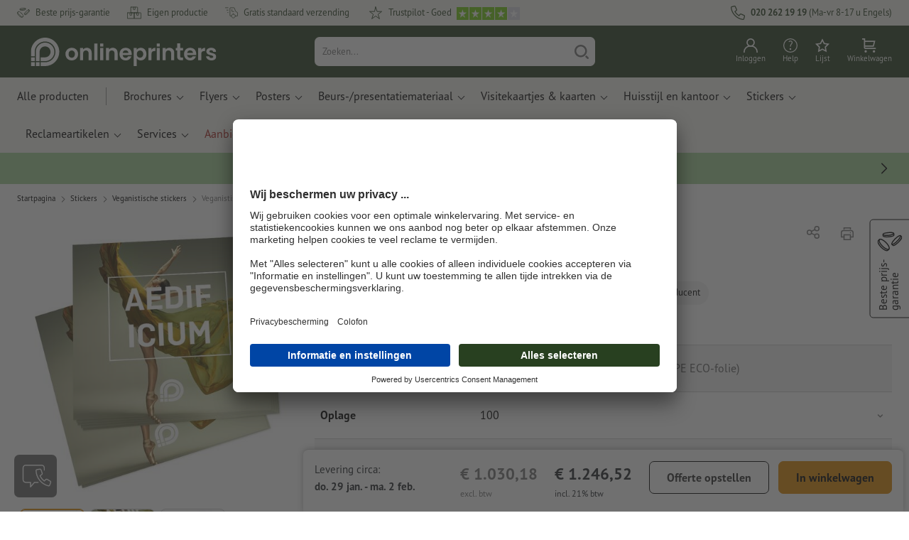

--- FILE ---
content_type: text/html; charset=ISO-8859-1
request_url: https://www.onlineprinters.nl/p/veganistische-stickers-a3-vierkant
body_size: 54555
content:
<!---->
    <!DOCTYPE html><html lang="nl"><head><base href="https://www.onlineprinters.nl/$WS/diedruckerei/websale8_shop-diedruckerei/benutzer/templates/06-aa/"><title>Veganistische stickers, A3-vierkant, A3-vierkant bij Onlineprinters</title><meta http-equiv="Content-Type" content="text/html; charset=ISO-8859-1"><meta name="viewport" content="width=device-width, initial-scale=1.0"><meta name="description" content="Veganistische stickers, A3-vierkant laten drukken. Bestel topkwaliteit bij Onlineprinters! Snel, gemakkelijk, gratis verzending."><meta name="copyright" content="Onlineprinters GmbH, WEBSALE AG"><meta http-equiv="imagetoolbar" content="no"><meta http-equiv="language" content="nl"><meta name="format-detection" content="telephone=no"><meta property="og:url" content="https://www.onlineprinters.nl/p/veganistische-stickers-a3-vierkant"><meta property="og:type" content="website"><meta property="og:title" content="Veganistische stickers, A3-vierkant, A3-vierkant bij Onlineprinters"><meta property="og:description" content="Veganistische stickers, A3-vierkant laten drukken. Bestel topkwaliteit bij Onlineprinters! Snel, gemakkelijk, gratis verzending."><meta property="og:image" content="https://www.onlineprinters.nl/$WS/diedruckerei/shopdata/media/pim/images/1000x1000/jpg/2c9ceb817bcf365d017c3b17e01628f4.jpg"><meta name="thumbnail" content="https://www.onlineprinters.nl/$WS/diedruckerei/shopdata/media/pim/images/1000x1000/jpg/2c9ceb817bcf365d017c3b17e01628f4.jpg"><meta name="robots" content="noindex,follow,noodp,noydir"><link rel="canonical" href="https://www.onlineprinters.nl/p/veganistische-stickers-a3-vierkant"><link rel="shortcut icon" href="https://www.onlineprinters.nl/favicon.ico?x=1" media="(prefers-color-scheme: dark)"><link rel="shortcut icon" href="https://www.onlineprinters.nl/favicon.ico?x=1" media="(prefers-color-scheme: light)"><meta http-equiv="expires" content="86400"><link rel="alternate" hreflang="nl-NL" href="https://www.onlineprinters.nl/p/veganistische-stickers-a3-vierkant">
<link rel="alternate" hreflang="de-CH" href="https://de.onlineprinters.ch/p/vegane-aufkleber-a3-quadrat"><link rel="alternate" hreflang="fr-LU" href="https://fr.onlineprinters.lu/p/autocollants-veganes-a3-carre"><link rel="alternate" hreflang="fr-BE" href="https://fr.onlineprinters.be/p/autocollants-veganes-a3-carre"><link rel="alternate" hreflang="de-LU" href="https://de.onlineprinters.lu/p/vegane-aufkleber-a3-quadrat"><link rel="alternate" hreflang="en-IE" href="https://www.onlineprinters.ie/p/vegan-stickers-a3-square"><link rel="alternate" hreflang="de-AT" href="https://www.onlineprinters.at/p/vegane-aufkleber-a3-quadrat"><link rel="alternate" hreflang="sv-SE" href="https://www.onlineprinters.se/p/vegandekaler-a3-kvadrat"><link rel="alternate" hreflang="de-IT" href="https://de.onlineprinters.it/p/vegane-aufkleber-a3-quadrat"><link rel="alternate" hreflang="nl-BE" href="https://nl.onlineprinters.be/p/veganistische-stickers-a3-vierkant"><link rel="alternate" hreflang="da-DK" href="https://www.onlineprinters.dk/p/vegane-klistermaerker-a3-firkantet"><link rel="alternate" hreflang="es-ES" href="https://www.onlineprinters.es/p/adhesivos-veganos-a3-cuadrado"><link rel="alternate" hreflang="it-IT" href="https://www.onlineprinters.it/p/adesivi-vegani-a3-quadrato"><link rel="alternate" hreflang="fr-FR" href="https://www.onlineprinters.fr/p/autocollants-veganes-a3-carre"><link rel="alternate" hreflang="pl-PL" href="https://www.onlineprinters.pl/p/wega%f1skie-naklejki-a3-kwadrat"><link rel="alternate" hreflang="de-DE" href="https://www.onlineprinters.de/p/vegane-aufkleber-a3-quadrat"><link rel="alternate" hreflang="it-CH" href="https://it.onlineprinters.ch/p/adesivi-vegani-a3-quadrato"><link rel="alternate" hreflang="fr-CH" href="https://fr.onlineprinters.ch/p/autocollants-veganes-a3-carre"><!-- start Incl-InitializeTepfVariables --><script type="text/javascript">
var opWsVars={
aCountryIso                     : '',
addressPhone                    : '',
basketDeleteAllLink             : '/?websale8=diedruckerei.06-aa',
basketOK                        : 'false',
basketPrNames                   : ''.split(';') || [],
basketPrLinks                   : ''.split(',') || [],
bannerTxtReleaseRequired        : "Verzending na 1-2 werkdagen. Wij wachten vervolgens uw vrijgave, en dienovereenkomstig verschuift zich de voltooiingstermijn en de verzending van uw bestelling.",
bannerTxtProductionTimeOK       : 'Bij ontvangst van de betaling en drukgegevens vóór <b>#deadline# uur</b> wordt uw order vandaag nog in productie genomen. ',
bannerTxtProductionTimePassed   : "Bij ontvangst van de betaling en drukgegevens vóór <b>#deadline# uur</b> van de volgende werkdag beginnen wij nog dezelfde dag met de productie.",
bannerTxtProductionTimeHoliday  : 'Wegens een feestdag begint de productie op de eerstvolgende werkdag.',
basketPrW2pDocIdDelLink         : [],
catIndex                        : '2c9ceb81750c69aa01751bdf1ba77974',
confirmDeletition               : 'Verwijderen bevestigen',
countryCode                     : 'NL',
currencySymbol                  : '&euro;',
shopCurrencyISOCode             : 'EUR',
close                           : 'Sluiten',
crossSelling                    : false,
crossSellingProduct             : false,
currencyTemplate                : '$price$$whitespace$$currency$',
currencyWhitespace              : ' ',
dateFormatProductionTime        : 'dddd D MMMM YYYY',
dateFormatProductionTimeShort   : 'ddd D MMM',
dateFormatProductionTimeLong    : 'ddd D MMM YYYY',
dateFormatProductionTimeShortDateFns   : "EEEEEE. d MMM",
dateFormatProductionTimeLongDateFns    : "EEEEEE. d MMM yyyy",
dateFormatProductionTimeOutputDateFns  :"EEEEEE. d LLL",
dateFormatProductionTimeTooltip : 'dddd DD.MM.YY [um] HH [Uhr]',
dateFormatDayMonthYear          : 'DD.MM.YYYY',
deadlineDefaultValue            : '12:00',
decimalSeparator                : ",", //Nicht das AnfÃ¼hrungszeichen Ã„ndern -> im 15er Shop entsteht sonst ''' -> JS-Fehler
defaultDeliveryId               : "-ST-DPD-PAKET-30",
defaultDeliveryName             : 'Standaard verzending (DPD)',
externalFilesPath				: '/$WS/diedruckerei/shopdata/web/dist/live/css',
imagePath                       : "/$WS/diedruckerei/shopdata/web/images-shops",
insiderRequestToken             : "81ed32b9e40ca7fe58f0ecd9d1b0d3c69d8aa50b2363bf53080a06e70ecee5",
isAlreadyDesigned               : false,
isArtwork                       : false,
isEssentials                    : false,
isPremiumKunde                  : ''=='A',
isNewCustomer                   : true,
isLoggedIn                      : 'false'=='true',
isPimProduct                    : 'false',
kameleoon                       : false,
languageCode                    : 'nl',
landingPage                     : '',
loginName                       : ' ',
loginEmail                      : '',
prAreaProduct                   : 'false',
prName                          : 'Veganistische stickers, A3-vierkant',
prNumber                        : 'PAVQ340XZ5100',
productionTimeTimeFormatToday   : "[Vandaag tot] LT",
productionTimeTimeFormatTomorrow  : "[Morgen tot] LT",
productChange                   : '',
productLabelBestPrice           : 'Best Price',
productLabelPremium             : 'Premium',
productLabelCarbonNeutral       : 'Klimaatneutraal',
productLabelTopseller           : 'Topseller',
prodIndex                       : 'PAVQ340',
prVatRate                       : '21.00',
reorder                         : '',
searchServiceId                 : '01E770F7B4A8EEDE7555E2D868F8A0AB',
searchLive                      : '06-aa,14-aa',
searchTest                      : '06-aa,14-aa',
sessionId                       : '2922a339df6f6f216f3e452aaa3efa46',
shippingType                    : 'P4',
shopLanguageIETF                : 'nl-NL',
shopLanguageHTML                : 'nl',
shopLanguage                    : 'NLD',
shopId                          : 'diedruckerei',
sitesWithoutConsentBanner       : 'privacybescherming,colofon,av',
standardShippingDPD             : 'Standaard verzending (DPD)',
subShopId                       : '06-aa',
suffix22Name                    : 'ws_input_suffix22',
suffix22Value                   : '',
templateName                    : 'ws_product',
testModus                       : 'false'==='true' ? true : false,
thousandSeparator               : ".", //Nicht das AnfÃ¼hrungszeichen Ã„ndern -> im 15er Shop entsteht sonst ''' -> JS-Fehler
trackingShopLanguageCode        : 'nl',
trackingShopCountryCode         : 'NL',
uploadPreflightOpDateFormat     : 'DD.MM.YYYY hh:mm',
urlHomepage                     : 'https://www.onlineprinters.nl',
userIndex                       : '',
userlikeWidgetKey               : 'f34b66e46541005113bdaa2c7dd04a0e8ccf49c5a513824740fdd373f70108c9',
userlikeChat                    : false,
utcCorrection                   : '',
versandid                       : '',
voucherNumber                   : '',
voucherDeleteBtn                : 'button_voucher_delete_',
wcUsername                      : "",
wcEmail                         : '',
workingDay                      : 'werkdag(en)',
workingDay1                     : 'werkdag',
workingDay2                     : 'werkdagen',
workingDay3                     : '',
wsCharSet                       : 'ISO-8859-1',
wsDateTimeDay                   : '20',
wsDateTimeMonth                 : '01',
wsDateTimeYear                  : '2026',
wsDateTimeHours                 : '03',
wsDateTimeMinutes               : '38',
wsDateTimeSeconds               : '36',
w2pBackendVersionTest           : 'auto',
w2pBackendVersionLive           : 'auto',
w2pDocId                        : '',
globalNumberOfPages             : 'Aantal pagina&apos;s',
globalPrintRun                  : 'Oplage',
globalMotive                    : 'Motieven'
};

(function (vars) {
function getSiteName() {
var siteName=vars.templateName.replace('ws_', '').replace('tpl_', '');
if (['Content_data', 'Default', 'FullWidth', 'Landingpage'].includes(vars.templateName)) {
if ($('link[hreflang="en-GB"]').length) {
siteName=new URL($('link[hreflang="en-GB"]').attr('href')).pathname;
} else if ($('link[hreflang="de-DE"]').length) {
siteName=new URL($('link[hreflang="de-DE"]').attr('href')).pathname;
} else {
siteName=new URL(document.location.href).pathname;
}
}
return siteName;
}
//jquery existiert hier noch nicht, weil es erst spÃ¤ter eingebunden wird.
// deshalb geht $(document).ready() nicht
document.addEventListener('DOMContentLoaded', function (event) {
vars.siteName=getSiteName();
});
})(window.opWsVars);
</script><!-- ende Incl-InitializeTepfVariables --><!-- start Incl-GlobalScriptsAndStyles --><script src="/$WS/diedruckerei/shopdata/shops/libs/jquery/3.5.1/jquery-3.5.1.min.js"></script><script type="text/plain" id="usercentrics-cmp" data-settings-id="rmqZSv8V-" src="https://app.usercentrics.eu/browser-ui/latest/loader.js" async></script><script>
$.ajax({
dataType: "script",
url: "https://app.usercentrics.eu/browser-ui/latest/loader.js",
success: function() {
// Eventhandler uc-consent (wird im Backend von Usercentrics definiert)
$(window).on('uc-consent', function(e) {
const detail=event.detail;
globalObj.helpersObj.log('chat','Consents=', detail);
globalObj.consents.initUsercentrics(e);
if(opWsVars.userlikeChat) {
if (detail.Userlike) {
// Hier den Chat initialisieren
$.ajax({
url: '/$WS/diedruckerei/shopdata/shops/libs/userlike/index.min.js',
dataType: "script",
success: function () {
globalObj.chatObj.startUserLikeChat();
}
});
} else {
if(opWsVars.testModus) console.log('Dem Chat wurde nicht zugestimmt');
}
}
if(opWsVars.kameleoon && detail.Kameleoon) {
kameleoonQueue.push(function() {
if (detail.type !=='implicit') {
if (detail['Kameleoon']) {
Kameleoon.API.Core.enableLegalConsent("BOTH");
} else {
Kameleoon.API.Core.disableLegalConsent("BOTH");
}
}
});
}
// Youtube Banner akzeptiert
if(detail.action=='onUpdateServices' && detail['YouTube Video']) {
modal.setModalGalleryIframeHeight();
}
});
},
error: function() {
console.log('error');
}
});
</script><link rel="preconnect" href="//privacy-proxy.usercentrics.eu"><link rel="preload" href="//privacy-proxy.usercentrics.eu/latest/uc-block.bundle.js" as="script"><script type="application/javascript" src="https://privacy-proxy.usercentrics.eu/latest/uc-block.bundle.js"></script><script>
uc.blockOnly([
'BJz7qNsdj-7', // YouTube is blocked
]);
</script><script defer src="/$WS/diedruckerei/shopdata/shops/libs/moment/2.19.4/moment.min.js"></script><script defer src="/$WS/diedruckerei/shopdata/shops/libs/popper/1.16.1/popper.min.js"></script><script defer src="/$WS/diedruckerei/shopdata/shops/libs/bootstrap/4.5.2/bootstrap.min.js"></script><script defer src="/$WS/diedruckerei/shopdata/shops/libs/clipboard/2.0.11/clipboard.min.js"></script><script src="/$WS/diedruckerei/shopdata/shops/js/bundle-oplib.min.js?v=ae978b0258f7885f" charset="UTF-8"></script><!-- start Incl-GlobalKameleoonScript --><!-- ende Incl-GlobalKameleoonScript --><script defer src="/$WS/diedruckerei/shopdata/shops/js/nobabel/bundle-global-libs.min.js?v=2ef90ffb4bfd5bf2"></script><script defer src="/$WS/diedruckerei/shopdata/shops/libs/moment/2.19.4/locales/nl.js" charset="UTF-8"></script><script src="/$WS/diedruckerei/shopdata/shops/js/bundle-global.min.js?v=b38ce98581f310bb" ></script><script>
globalObj.ga4Obj.removeItemLocalStorageGa4(['userIndex']);
</script><link rel="stylesheet" href="/$WS/diedruckerei/shopdata/shops/css/empty.css"><link rel="stylesheet" href="/$WS/diedruckerei/shopdata/shops/css/bundle-global.css?v=1eefdcded1506187" charset="UTF-8"><script>
/*
Holen der Lead-ID aus dem Local Storage oder dem Cookie
Schreiben der Lead-ID in das Suffix21 Feld
*/
function getLeadLocalStorageCookie() {
var cookieNameEQ='guid_'+opWsVars.shopId+'_'+opWsVars.subShopId+'=',
i=0, content, cookiePartArr, cookiePart, guid;
if(localStorage.guid) {
guid=localStorage.getItem('guid');
content='<input type="hidden" name="ws_input_suffix21" value="'+guid+'" autocomplete="off">';
$('form.opidAddressForm').append(content);
return;
} else if(document.cookie.length > 0) {
cookiePartArr=document.cookie.split(';');
for(;i<cookiePartArr.length;i++) {
cookiePart=cookiePartArr[i];
while (cookiePart.charAt(0)==' ') {
cookiePart=cookiePart.substring(1,cookiePart.length);
}
if (cookiePart.indexOf(cookieNameEQ)==0) {
guid=cookiePart.substring(cookieNameEQ.length,cookiePart.length);
content='<input type="hidden" name="ws_input_suffix21" value="'+guid+'">';
$('form.opidAddressForm').append(content);
return;
}
}
}
}
/*
Speichern der Lead-ID aus der URL in den Local Storage des Browsers und in einen Cookie
Verfallen des Cookies: Angaben in Stunden z.B. 8760=1 Jahr
*/
function setLeadLocalStorageCookie() {
var guid=globalObj.helpersObj.getQueryParameter('guid');
if(guid) {
var cookieName='guid_'+opWsVars.shopId+'_'+opWsVars.subShopId,
expires,
date=new Date();
localStorage.setItem('guid',guid);
date.setTime(date.getTime() + (60 * 60 * 1000 * 8760));
expires="expires="+ date.toUTCString();
document.cookie=cookieName + "=" + guid + ";" + expires + ";path=/";
}
}</script><script type="text/javascript">
$(function(){
setLeadLocalStorageCookie();
});
</script><script type="text/javascript">
<!--
var ws_shopid="diedruckerei";
var ws_subshopid="06-aa";
var ws_sid="2922a339df6f6f216f3e452aaa3efa46";
var ws_state="Product";
var ws_page_name="Artikel";
var ws_extid="";
var ws_price_type="net";
var ws_currency="EUR";
var ws_referer="";
var ws_subreferer="";
var ws_http_referer="";
var ws_tp1="";
var ws_tp2="";
var ws_tp3="";
var ws_gclid="";
var ws_test="no";
var ws_login_type="na";
var ws_data_type="advanced";
var ws_cat_name="Stickers/Veganistische stickers/Vierkant";
var ws_cat_index="2c9ceb81750c69aa01751bdf1ba77974";
var ws_prod_name="Veganistische stickers, A3-vierkant";
var ws_prod_number="PAVQ340XZ5100";
var ws_prod_index="PAVQ340";
var ws_basket_positions="0";
var ws_basket_mainpositions="0";
var ws_basket_quantities="0";
var ws_basket_mainquantities="0";
var ws_basket=new Array();
var ws_order="no";
//-->
</script>
<script>(function(){var n=window.emos3.defaults;if(!i(n)){n=window.emos3.defaults={}}n.siteid=ws_shopid;n.subsite=ws_subshopid;if(ws_state){var m=ws_shopid+ws_subshopid+ws_state+j("ws_page_name");if(ws_state==="Category"){m+=ws_cat_name}else{if(ws_state==="Product"){m+=ws_cat_name+ws_prod_name}else{if(ws_state==="ProductRecmd"){m+=ws_cat_name+ws_prod_name}else{if(ws_state==="ProductRecmdConfirm"){m+=ws_cat_name+ws_prod_name}else{if(ws_state==="Notify"){m+=ws_notify_msg}else{if(ws_state==="Template"){m+=ws_template_name}else{if(ws_state==="Login"){m+=ws_login_type+ws_login_error}}}}}}}emos3.pageId=m.substring(0,254)}function d(x){try{if(window.decodeURIComponent){try{return window.decodeURIComponent(x.replace(/\+/g,"%20"))}catch(z){return window.unescape(x)}}else{return window.unescape(x)}}catch(y){return x}}function b(B){var A=B.indexOf("?");if(A>=0){B=B.substr(A+1)}var z={};var x=B.split("&");for(var e=0;e<x.length;e++){var y=x[e].split("=");if(y[1]){z[y[0]]=d(y[1])}else{z[y[0]]=""}}return z}function g(J,G,C){try{if(J){var y=[];var z=0;for(var A=1;A<J.length;A++){var I=J[A];var x=[];x[0]=C;x[1]=t(I[1]);x[2]=t(I[2]);var H=Number(I[8]);x[3]=isFinite(H)?H:I[3];x[4]=t(I[5]);x[5]=1;x[6]=t(I[6]);var B=I[9];x[7]=l(C,B,z);x[8]=B;x[9]=A-1;if(B){z++}var F=j("ws_currency");if(F&&F!=="EUR"){var E=u("ws_exchange_rate");if(E){x[3]=Number(x[3])*E}}y.push(x)}G.ec_Event=y}}catch(D){}}function l(x,z,e){if((x==="buy"||x==="c_add")&&z){var y=op_w2p[e];if(typeof y!=="undefined"){return y}}return null}function t(e){return(e)?e:"empty"}function h(E){var x=k("ws_a_zip");var z=k("ws_a_country")+"/"+x.substring(0,1)+"/"+x.substring(0,2)+"/"+k("ws_a_city")+"/"+x;var F=j("ws_currency");var D=u("ws_basket_total");var B=u("ws_delivery_cost");var A=u("ws_payment_cost");var G=u("ws_basket_total_net");var y=u("ws_web2print_cost_net");var e=u("ws_climateneutral_cost_net");if(F&&F!=="EUR"){var C=u("ws_exchange_rate");if(C){D=D*C;B=B*C;A=A*C;G=G*C;y=y*C;e=e*C}}E.billing=[k("ws_order_number"),k("ws_a_number"),z,D,F,k("ws_delivery_name"),B,k("ws_payment_name"),A,G,y,y?"yes":"no",e,e?"yes":"no"]}function j(e){return(typeof window[e]!="undefined")?window[e]:null}function k(e){return(typeof window[e]!="undefined")?window[e]:"na"}function u(e){if(typeof window[e]=="undefined"){return null}var x=Number(window[e]);if(isFinite(x)){return x}else{return null}}function v(y){var e=j("ws_page_name");switch(ws_state){case"Start":y.content=e;break;case"Category":y.content="Shop/"+e+"/"+j("ws_cat_name");break;case"Product":y.content="Shop/"+e+"/"+j("ws_cat_name")+"/"+j("ws_prod_name");var x=["view",j("ws_prod_number"),j("ws_prod_name"),"0.00",j("ws_cat_name"),"1"];var z=j("ws_prod_index");if(z){x.push(z)}y.ec_Event=[x];break;case"Basket":y.content="Shop/"+e;if(window.ws_order==="yes"){y.content="Shop/"+e;y.orderProcess="0_"+e}break;case"Address":y.content="Service/"+e;if(window.ws_order==="yes"){y.orderProcess="1_0_"+e;y.content="Shop/Kaufprozess/"+e}break;case"DelivAddress":y.content="Service/"+e;if(window.ws_order==="yes"){y.orderProcess="1_1_"+e;y.content="Shop/Kaufprozess/"+e}break;case"PayDeliv":y.content="Service/"+e;if(window.ws_order==="yes"){y.orderProcess="2_"+e;y.content="Shop/Kaufprozess/"+e}break;case"Conditions":y.content="Service/"+e;if(window.ws_order==="yes"){y.orderProcess="3_"+e;y.content="Shop/Kaufprozess/"+e}break;case"PlaceOrder":y.content="Service/"+e;if(window.ws_order==="yes"){y.orderProcess="4_"+e;y.content="Shop/Kaufprozess/"+e}break;case"Confirm":y.content="Service/"+e;if(window.ws_order==="yes"){y.orderProcess="5_"+e;y.content="Shop/Kaufprozess/"+e;g(window.ws_basket,y,"buy");h(y)}break;case"ProductRecmd":y.content="Shop/"+e+"/Formular/"+j("ws_cat_name")+"/"+j("ws_prod_name");break;case"ProductRecmdConfirm":y.content="Shop/"+e+"/Ergebnis/"+j("ws_cat_name")+"/"+j("ws_prod_name");break;case"Voucher":y.content="Shop/"+e;break;case"MemoList":y.content="Shop/"+e;break;case"PrintConfirm":y.content="Shop/Kaufprozess/"+e;break;case"Search":y.content="Shop/"+e;if((typeof(window.ws_search_phrase)!="undefined")&&(typeof(window.ws_search_results)!="undefined")){y.search=[window.ws_search_phrase,window.ws_search_results]}break;case"DirectOrder":y.content="Shop/"+e;break;case"Login":y.content="Shop/Login/"+e;break;case"UserAccount":case"OrderHistory":case"Logout":y.content="Service/"+e;break;case"Notify":y.content="Info/"+e;if(typeof(window.ws_notify_msg)=="string"){y.notify=window.ws_notify_msg.substring(0,127)}break;case"Template":y.content="Info/"+e+"/"+window.ws_template_name;if(window.em_ignore){emos3.config.EMOS_DO_NOT_TRACK=true}break;case"AddBasket":y.content="Shop/"+e;g(window.ws_add_basket,y,"c_add");break;case"DelBasket":y.content="Shop/"+e;g(window.ws_del_basket,y,"c_rmv");break;default:y.content="Unknown/"+ws_state+"/"+e}}function r(A){try{if(!A){return"http://unknown"}if(A.substr(0,4)!=="http"){A="http://"+A}var x=A.split("/");if(x.length>3){x.length=3}A=x.join("/");var B=A.indexOf("?");if(B>=0){A=A.substring(0,B)}var z=A.indexOf("#");if(z>=0){A=A.substring(0,z)}}catch(y){}return A.substring(0,127)}function o(e){if(typeof(ws_emcs0)=="string"){e.crossData=[ws_emcs0,ws_emcs1,ws_emcs2i,ws_emcs3i,ws_emcs2,ws_emcs3]}}function i(e){return typeof e==="object"&&e!==null}function w(e){var x=window.emosCustomProperties;if(i(x)){for(var y in x){if(x.hasOwnProperty(y)){e[y]=x[y]}}}}function q(z,x,D){var C=(window.ws_http_referer)?window.ws_http_referer:null;var e=(window.ws_affiliate_provider)?window.ws_affiliate_provider:null;x.customReferrer=C;var A=r(C);var y=null;if(ws_tp1){y=ws_tp1}else{if(D.emsrc){y=D.emsrc}}if(window.ws_referer||e||window.ws_gclid){var B;if(window.ws_referer){if(window.ws_subreferer){B=window.ws_referer+"/"+window.ws_subreferer}else{B=window.ws_referer}if(e){B="Affiliate/"+B+"/"+e}}else{if(e){B="Affiliate/"+e}else{if(window.ws_gclid){if(!y){y="kw"}if(y==="kw"){B="google auto tagging"}}}}if(y==="kw"){x.cookie={adword:B,ref:A,source:y};if(window.ws_gclid){x.cookie.gclid=window.ws_gclid}z.source=y;if(ws_tp2&&ws_tp1==="kw"){x.cookie.amktid=ws_tp2}}else{if(y==="nl"){x.cookie={news:B,source:y};z.source=y;if(ws_tp2){x.cookie.newsmid=ws_tp2}if(ws_tp3){z.newsuid=ws_tp3}}else{x.cookie={campaign:B,ref:A,source:"cp"};z.source="cp"}}if(D.empid){x.cookie.empid=D.empid}if(D.empcode){x.cookie.empcode=D.empcode}if(D.empcode2){x.cookie.empcode2=D.empcode2}}}if(typeof(window.ws_shopid)!="undefined"){var a={config:{customMktDetect:true}};var f;try{f=b(top.location.search)}catch(s){f=b(location.search)}v(a);q(a,a.config,f);o(a.config);w(a);if(typeof(window.ws_login_type)!="undefined"){a.wsLog=window.ws_login_type}var c=j("ws_currency");if(c&&c!=="EUR"){var p=u("ws_exchange_rate");if(p){a.currency=[c,p]}}window.emos3.send(a)}})();</script><!-- Start Incl-GTMDataLayer --><script type="text/javascript" async>
var op_prod_number='PAVQ340XZ5100';
var op_voucher_value='-0,00';
if (typeof(ws_template_name)==='undefined') { var ws_template_name=''; }
if (typeof(ws_cat_index)==='undefined') { var ws_cat_index=''; }
if (typeof(ws_cat_name)==='undefined') { var ws_cat_name=''; }
if (typeof(ws_prod_index)==='undefined') { var ws_prod_index=''; }
if (typeof(ws_prod_number)==='undefined') { var ws_prod_number=''; }
if (typeof(op_prod_number)==='undefined') { var op_prod_number=''; }
if (typeof(ws_basket_total_net)==='undefined') { var ws_basket_total_net=''; }
if (typeof(ws_basket_subtotal_net)==='undefined') { var ws_basket_subtotal_net=''; }
if (typeof(ws_currency)==='undefined') { var ws_currency=''; }
if (typeof(ws_order_number)==='undefined') { var ws_order_number=''; }
if (typeof(ws_login_type)==='undefined') { var ws_login_type=''; }
if (typeof(ws_basket)==='undefined') { var ws_basket=[]; }
if (typeof(ws_add_basket)==='undefined') { var ws_add_basket=[]; }
if (typeof(ws_basket[1])==='undefined') { ws_basket[1]=[]; }
if (typeof(ws_add_basket[1])==='undefined') { ws_add_basket[1]=[]; }
if (typeof(basket_prod_index)==='undefined') { var basket_prod_index=''; }
if (typeof(basket_add_prod_index)==='undefined') { var basket_add_prod_index=''; }
if (typeof(finalEncodedEmailAddress)==='undefined') { var finalEncodedEmailAddress=''; }
if (typeof(ws_add_basket_subtotal)==='undefined') { var ws_add_basket_subtotal=''; }
if (typeof(op_w2p)==='undefined') { var op_w2p=''; }
if (typeof(op_voucher_value)==='undefined') { var op_voucher_value=''; }
if (typeof(op_preflight_uploader_status)==='undefined') { var op_preflight_uploader_status=''; }
if (typeof(op_preflight_uploader_order_number)==='undefined') { var op_preflight_uploader_order_number=''; }
if (typeof(op_preflight_uploader_access_point)==='undefined') { var op_preflight_uploader_access_point=''; }
var array_basket_exists="ws_basket";
if (typeof window[array_basket_exists]=="object") {
if (typeof(ws_basket[1][6])		!='undefined') {
var basket_prod_index=ws_basket[1][6];
basket_prod_index=basket_prod_index.substr(0,3);
}
}
var array_add_basket_exists="ws_add_basket";
if (typeof window[array_add_basket_exists]=="object") {;
if ( typeof(ws_add_basket[1][6]) !=='undefined' ) {
var basket_add_prod_index=ws_add_basket[1][6];
basket_add_prod_index=basket_add_prod_index.substr(0,3);
}
}
var oderFunnelStates=['Address', 'PayDeliv', 'PlaceOrder', 'Confirm'];
var ws_customer_type;

if ( ws_login_type !=='login' && ws_login_type !=='register' && oderFunnelStates.indexOf(ws_state) > -1 ){
ws_customer_type='gast';
} else {
ws_customer_type=ws_login_type;
}
dataLayer=[{
'op_date': new Date(),
'tm_w2p' : op_w2p,
'tm_subshopid' : ws_subshopid,																						
'tm_page_name': ws_page_name,																						
'tm_template_name' : ws_template_name,																				
'tm_cat_index' : ws_cat_index,																						
'tm_cat_name' : ws_cat_name,																						
'tm_prod_index' : ws_prod_index,																					
'tm_prod_number' : op_prod_number,																					
'tm_state' : ws_state,																								
'tm_basket_total_net' : ws_basket_total_net,																		
'tm_currency' : ws_currency,																						
'tm_order_number' : ws_order_number,																				
'tm_login_type' : ws_login_type,																					
'tm_customer_type' : ws_customer_type,																				
'tm_basket_prod_number' : ws_basket[1][1],																			
'tm_basket_cat_name' : ws_basket[1][5],																				
'tm_basket_prod_index' : ws_basket[1][6],																			
'tm_add_basket_prod_number' : ws_add_basket[1][1],																	
'tm_add_basket_prod_index' : ws_add_basket[1][6],																	
'tm_email': finalEncodedEmailAddress,																				
'tm_add_basket_subtotal': ws_add_basket_subtotal,																																			
'tm_voucher_value': op_voucher_value,                                                                               'tm_premcustomer': '',
'regUser': 'false',
'campaign': '',
'transactionId': ws_order_number,
'transactionAffiliation': ws_login_type,
'transactionTotal': ws_basket_total_net,
'transactionCurrency': ws_currency,
'transactionProducts': [{
'sku': ws_basket[1][1],
'name': ws_basket[1][2],
'category': basket_prod_index,
'price': ws_basket_subtotal_net,
'quantity': 1,
'currency': ws_currency
}],
'preflightUploader': [{
'tm_preflight_uploader_status' : op_preflight_uploader_status,
'tm_preflight_uploader_order_number' : op_preflight_uploader_order_number,
'tm_preflight_uploader_access_point' : op_preflight_uploader_access_point
}]
}];
productNumberLayer=[];
setPriceLayer=[];
</script><!-- Ende Incl-GTMDataLayer --><script src="/$WS/diedruckerei/shopdata/shops/libs/selectric/1.13.0/selectric/jquery.selectric.min.js"></script><style>
.d-06-aa-block{
display: block!important;
}
.d-06-aa-inline{
display: inline!important;
}
.d-06-aa-inline-block{
display: inline-block!important;
}
.d-06-aa-flex{
display: flex!important;
}
.d-06-aa-inline-flex{
display: inline-flex!important;
}</style><script>$(function(){$('body').addClass('shop-06-aa liveModus')});</script><script>
globalObj.uCircumflex='\u00FB';
</script><!-- ende Incl-GlobalScriptsAndStyles --><script src="/$WS/diedruckerei/shopdata/shops/js/bundle-product.min.js?v=1100a470e769de34"></script><link rel="stylesheet" href="/$WS/diedruckerei/shopdata/shops/css/bundle-product.css?v=6a1f901996c1ee4d">
<!-- start Incl-TestScriptsAndStyles --><!-- ende Incl-TestScriptsAndStyles. --><script>
productPageObj.productRules.rulesPIM=[{"comment":"Bei Reorder, Corporate und W2P: Datencheck, Falzung, Seitenzahl, usw. sperren","ruleKey":"productRuleAll1","source":"pimRules","scenario":["reorder","w2pCorporate","w2pStandard"],"action":"disableRow","target":["mountingHoles","orientation","numberOfSheets","datacheck","printColor","fold","colors","colorSpaceInnerPart","colorSpaceCover","window","format","caseColor","hemstitch","innerPart","contourCut","motive","numberOfPages","specialFormat","cuttingDieNumber","cuttingDieID","cover","finishing","finishingInnerPart","finishingCover","additionalCover","material","designPosition"]},{"comment":"W2P Datencheck und Reorder Datencheck zurücksetzen","ruleKey":"productRuleAll2","source":"pimRules","scenario":["reorder","w2pStandard"],"action":"autoSelectOption","target":["ZXXXXX2DD00___"],"target2":["datacheck"]},{"comment":"Bei Corporate zusätzlich sperren: Papier, Stanzkontur, Umschlag, Seitenzahl, usw.","ruleKey":"productRuleAll3","source":"pimRules","scenario":["w2pCorporate"],"action":"disableRow","target":["paperFinish","orientation","numberOfSheets","designServices","printColor","cornerRounding","colors","colorSpaceInnerPart","colorSpaceCover","window","caseColor","innerPart","shipping","motive","paperType","back","numberOfPages","tieDownSet","cuttingDieNumber","cuttingDieID","stampPad","finishing","finishingInnerPart","finishingCover","calendar","punchedHoles","bundling","blankEnvelopes","printTechnology","material","processing"]}];
</script><script>
// Globale Variablen - Start
productPageObj.prProdIndex='PAVQ340';
productPageObj.prVZusatz04='';
productPageObj.globalAmount='Hoeveelheid';
productPageObj.globalPrintRun='Oplage';
productPageObj.globalColor='Kleur';
productPageObj.prTextilPrintAreaError='Selecteer ten minste een van de volgende opties.';
productPageObj.productConfigSizesAlertText='Verdeel het aantal artikelen over de door u gewenste maten.';
productPageObj.exampleProductConfigSizesAlertText='Selecteer ten minste één maat.';
productPageObj.delivererListAlertText='De leverdatum is gewijzigd.';
productPageObj.productConfigW2PErrorAlertText1='Ontwerp uw Veganistische stickers, A3-vierkant';
productPageObj.productConfigW2PErrorAlertText2='Vormgeving voor deze productconfiguratie niet mogelijk.';
productPageObj.productConfigW2PErrorAlertText3='Selecteer het formaat';
productPageObj.btProductAddToBasketAjax='button_ws_product_addtobasket_ajax';
productPageObj.wsBasketLink='https://www.onlineprinters.nl/?websale8=diedruckerei.06-aa';
productPageObj.modalReorderHeadline='Sommige productopties zijn niet meer beschikbaar';
productPageObj.modalDiscardReorderHeadline='Het spijt ons, maar uw bestelling kan helaas niet worden uitgevoerd.';
productPageObj.modalDiscardW2PHeadline='Vormgeving afwijzen';
productPageObj.modalReorderDistributionHeadline='';
productPageObj.configurationCopiedToClipboard='Configuratie werd met succes naar klembord gekopieerd.';
productPageObj.color='Kleur';
productPageObj.mattCoatedPaperWaterBasedVarnish='Bij gebruik van mat gestreken papier als omslag adviseren wij een laklaag met dispersielak. Dit voorkomt ongewenste slijtage van de kleuren. Wanneer u de buitenkant van de brochures wilt beschrijven of bestempelen, kunt u deze optie natuurlijk ook uitschakelen.';
productPageObj.reorder.warningText='De geel gemarkeerde productopties zijn gewijzigd of niet meer beschikbaar. Maak een nieuwe keuze.';
productPageObj.basketPos='';
productPageObj.sampleProduct=false;
productPageObj.showMore='Meer tonen';
productPageObj.showLess='Minder weergeven';
productPageObj.delivererHideIds='';
productPageObj.weightingCostValue='50';
productPageObj.weightingTimeValue='3';
productPageObj.bonusCostValue='30';
productPageObj.bonusTimeValue='1';
globalObj.w2pObj.docIdHex='';
productPageObj.addToMemolistSuccessText='Uw product werd met succes op de lijst opgeslagen. De wijze van verzenden wordt daarbij op "standaard" gezet.';
productPageObj.isMailingService=false;
productPageObj.personalizedProduct=false;
productPageObj.artworkProduct=true;
productPageObj.wasSplit=false;
productPageObj.delivererListObj.deliveryChanged=false;

productPageObj.useNewProductRules=true;
productPageObj.essentialsProduct=false;
// Globale Variablen - Ende
$(function(){

productPageObj.setSlickSliderProductColor([], 'normal');

localStorage.removeItem('w2pParams');

if(!opWsVars.reorder && !opWsVars.w2pDocId) {
globalObj.helpersObj.log('ajax', '%cAjax Zug startet ueber Default PDP', 'color:#00ff00');

productPageObj.reorder.showNotPossibleReorderModal();
productPageObj.initialStartAjaxOrder=true;
productPageObj.startAjaxOrder('default', 'init');
}
if(opWsVars.w2pDocId) {
globalObj.helpersObj.log('ajax', '%cAjax Zug startet ueber W2P PDP', 'color:#00ff00');
productPageObj.startAjaxOrder('w2p', 'init');
}
});
$(window).on('load', function() {
productPageObj.productFormAbsoluteHeightFix();
});
$(document).on("ws_AJAXPRStart", function() {
globalObj.preloaderLayer.open();
globalObj.ga4Obj.countAjaxCall=0;

});

$(document).on('ws_AJAXPRResponseSuccess', function(xhr){
var selectedVariantProductColor;
productPageObj.initialStartAjaxOrder=false;
//globalObj.helpersObj.log('ajax','xhr=',xhr);
productPageObj.initProductConfiguration();
productPageObj.showMoreGetImageSize();
productPageObj.initProductImageSlider();
globalObj.updateWeight();
if(!productPageObj.showNewBadge && !opWsVars.isEssentials) productPageObj.setAllInputLabels();
globalObj.preloaderLayer.close(); 
productPageObj.hideZeroPrice();
productPageObj.fillWeightToolTip();
productPageObj.formatSoldOutDate();
productPageObj.delivererListObj.setDirectDeliveryCheckBox();
productPageObj.delivererListObj.setDirectDeliveryCheckedState();
productPageObj.delivererListObj.showHideDirectDelivery('opidDirectDeliveryCheckbox');
if(productPageObj.toCollapse) {
$.each($('.opidProductConfigItemContent'), function() {
$(this).collapse('hide');
productPageObj.toCollapse=false;
});
}
globalObj.helpersObj.log('reorder','ws_AJAXPRResponseSuccess(): productPageObj.isProdConf=', productPageObj.isProdConf);
globalObj.helpersObj.log('reorder','ws_AJAXPRResponseSuccess(): productPageObj.isAddOpt=', productPageObj.isAddOpt);
globalObj.helpersObj.log('reorder','ws_AJAXPRResponseSuccess(): productPageObj.isNormalVariantChange=', productPageObj.isNormalVariantChange);
globalObj.helpersObj.log('reorder','ws_AJAXPRResponseSuccess(): productPageObj.isNormalVariantChangeClick=', productPageObj.isNormalVariantChangeClick);
globalObj.helpersObj.log('reorder','ws_AJAXPRResponseSuccess(): productPageObj.isDelivererListTileVariantChange=', productPageObj.isDelivererListTileVariantChange);
globalObj.helpersObj.log('reorder','ws_AJAXPRResponseSuccess(): productPageObj.isSelectFirstNotDisabledOptionAjax=', productPageObj.isSelectFirstNotDisabledOptionAjax);
globalObj.helpersObj.log('reorder','ws_AJAXPRResponseSuccess(): productPageObj.isLast=', productPageObj.isLast);
globalObj.helpersObj.log('reorder','ws_AJAXPRResponseSuccess(): productPageObj.isResetToFirstOptionPIM=', productPageObj.isResetToFirstOptionPIM);
globalObj.helpersObj.log('reorder','ws_AJAXPRResponseSuccess(): productPageObj.isSelectOptionPIM=', productPageObj.isSelectOptionPIM);
globalObj.helpersObj.log('reorder','ws_AJAXPRResponseSuccess(): productPageObj.isProductRules=', productPageObj.isProductRules);
globalObj.helpersObj.log('reorder','ws_AJAXPRResponseSuccess(): productPageObj.isW2PVariantChange=', productPageObj.isW2PVariantChange);
globalObj.helpersObj.log('reorder','ws_AJAXPRResponseSuccess(): productPageObj.isEssentials=', productPageObj.isEssentials);
if(!opWsVars.reorder && !opWsVars.w2pDocId) {
if(productPageObj.isNormalVariantChange){
productPageObj.wasSplit=false;
productPageObj.updateAjaxOrderArr();
selectedVariantProductColor=productPageObj.getSelectedVariantProductColor('normal');
productPageObj.setSlickSliderProductColor(selectedVariantProductColor, 'normal');

productPageObj.soldOut=false;
return;
}
if(productPageObj.isNormalVariantChangeClick){
if(productPageObj.w2pOpenConfigurator) {
// nach Wechsel von Designservice Konfigurator Ã¶ffnen
globalObj.w2pObj.w2pCallConfigurator('init');
globalObj.w2pObj.setW2pShopParamsLocalStorage();
}
productPageObj.ajaxOrder.wasClicked=true;
globalObj.helpersObj.log('ajax', '%cAjax Zug startet ueber isNormalVariantChangeClick PDP', 'color:#00ff00');
productPageObj.startAjaxOrder('default','init');
selectedVariantProductColor=productPageObj.getSelectedVariantProductColor('normal');
productPageObj.setSlickSliderProductColor(selectedVariantProductColor, 'normal');

productPageObj.soldOut=false;
if(opWsVars.isEssentials) productPageObj.essentialsObj.setEssentialsProductionTime=false;
return;
}
if (productPageObj.isSelectFirstNotDisabledOptionAjax) {
if(!productPageObj.soldOut) productPageObj.initDisabledTile();
selectedVariantProductColor=productPageObj.getSelectedVariantProductColor('normal');
productPageObj.setSlickSliderProductColor(selectedVariantProductColor, 'normal');

return;
}
if(productPageObj.isDelivererListTileVariantChange) {
productPageObj.productRules.startProductRules('ajax');
return;
}
// Kommt aus den ProductRules
if(productPageObj.isProductRules) {
productPageObj.productRules.startProductRules('ajax');
return;
}
// Komme aus Konfigurator / Gestaltung abgebrochen (keine DocId)
if(productPageObj.isW2PVariantChange) {
productPageObj.updateAjaxOrderArr();
return;
}
// Kommt aus Essentials
if(productPageObj.isEssentials) {
if(opWsVars.isEssentials) productPageObj.essentialsObj.essentialsAjax();
return;
}
}
// Reorder
if(opWsVars.reorder) {
if (productPageObj.isSelectFirstNotDisabledOptionAjax) {
globalObj.deliveryTimeObj.startDeliveryTime();
return;
}
if(productPageObj.isSelectOptionPIM){
globalObj.deliveryTimeObj.startDeliveryTime();
}
if(opWsVars.productChange) {
productPageObj.productRules.startProductRules('ajax');
}
if(!opWsVars.productChange) {
// Setzt die Varianten der Produktkonfiguration nach AJAX und auch die der Zusatzoption aber nur den ersten Aufruf
if (productPageObj.isProdConf) {
productPageObj.reorder.setAjaxSuccessProdConf();
productPageObj.reorder.checkAllProdConfAndAddOptArrLength();
return;
}
// Setzt die Varianten der Zusatzoptionen nach AJAX und triggert die Warning-Formatierung
if (productPageObj.isAddOpt) {
productPageObj.reorder.setAjaxSuccessAddOpt();
return;
}
// Setzt die Fehlermeldungen wieder nach einem normalen Variantenwechsel
if (productPageObj.isNormalVariantChange) {
productPageObj.wasSplit=false;
productPageObj.reorder.checkAllProdConfAndAddOptArrLength();
selectedVariantProductColor=productPageObj.getSelectedVariantProductColor('normal');
productPageObj.setSlickSliderProductColor(selectedVariantProductColor, 'normal');
productPageObj.productRules.startProductRules('ajax');
return;
}
// Setzt die Fehlermeldungen wieder nach einem normalen Variantenwechsel
if (productPageObj.isNormalVariantChangeClick) {
productPageObj.ajaxOrder.wasClicked=true;
globalObj.helpersObj.log('ajax', '%cAjax Zug startet ueber Reorder isNormalVariantChangeClick PDP', 'color:#00ff00');
productPageObj.startAjaxOrder('default','init');
productPageObj.reorder.checkAllProdConfAndAddOptArrLength();
selectedVariantProductColor=productPageObj.getSelectedVariantProductColor('normal');
productPageObj.setSlickSliderProductColor(selectedVariantProductColor, 'normal');
return;
}
// Setzt die Fehlermeldungen wieder nach einem Variantenwechsel Ã¼ber die Lieferzeitenkachel
if (productPageObj.isDelivererListTileVariantChange) {
productPageObj.reorder.checkAllProdConfAndAddOptArrLength();
productPageObj.productRules.startProductRules('ajax');
return;
}
// Immer die Letzten AJAXSuccess Aktionen | Danach darf kein AJAX mehr gefeuert werden!!
// OPSHP-46: Productrules: Konzept&Dateneruierung
if (productPageObj.isLast) {
productPageObj.updateAjaxOrderArr();
return;
}
// Erste Kachel ausgegraut und aktiv suche nÃ¤chst mÃ¶gliche Kachel z.B. automatischer wechsel bei Reorder - SoldOut
if (productPageObj.isSelectFirstNotDisabledOptionAjax) {
productPageObj.reorder.startAddFuncReorder();
selectedVariantProductColor=productPageObj.getSelectedVariantProductColor('normal');
productPageObj.setSlickSliderProductColor(selectedVariantProductColor, 'normal');
return;
}
// Kommt aus den ProductRules
if(productPageObj.isProductRules) {
productPageObj.productRules.startProductRules('ajax');
return;
}
// Kommt aus Essentials
if(productPageObj.isEssentials) {
if(opWsVars.isEssentials) productPageObj.essentialsObj.essentialsAjax();
return;
}
}
}
// W2P
if(opWsVars.w2pDocId) {
if (productPageObj.isSelectFirstNotDisabledOptionAjax) {
return;
}
if(productPageObj.isNormalVariantChange) {
productPageObj.wasSplit=false;
productPageObj.productRules.startProductRules('ajax');
return;
}
if(productPageObj.isNormalVariantChangeClick) {
productPageObj.ajaxOrder.wasClicked=true;
globalObj.helpersObj.log('ajax', '%cAjax Zug startet ueber W2P isNormalVariantChangeClick PDP', 'color:#00ff00');
productPageObj.startAjaxOrder('default','init');
return;
}
if (productPageObj.isDelivererListTileVariantChange) {
productPageObj.productRules.startProductRules('ajax');
}
if(productPageObj.isSelectOptionPIM){
productPageObj.updateAjaxOrderArr();
return;
}
if(productPageObj.isW2PVariantChange) {
productPageObj.updateAjaxOrderArr();
return;
}
if (productPageObj.isLast) {
productPageObj.updateAjaxOrderArr();
return;
}
// Kommt aus den ProductRules
if(productPageObj.isProductRules) {
productPageObj.productRules.startProductRules('ajax');
return;
}
// Kommt aus Essentials
if(productPageObj.isEssentials) {
if(opWsVars.isEssentials) productPageObj.essentialsObj.essentialsAjax();
return;
}
}
// Interpolation
if(productPageObj.isInterpolation){
if(!opWsVars.productChange) {
productPageObj.interpolation.setMinQuantityFreeQuantity();
}
}
});

$(document).on("ws_AJAXPRResponseSuccess", function() {

});
$(document).on('click', '.opidAddToCart, .opidTakeOver, .opidGenerateQuoteProductBtn', function(){

globalObj.fillExtraInput10('product');
globalObj.hasError=[];
globalObj.w2pObj.w2pErrorHandling();
productPageObj.interpolation.freeQuantityInputErrorCheck();

productPageObj.extraInput1='';
productPageObj.w2pTypeTrackingObj.startW2pTypeTracking();
if($(this).hasClass('opidTakeOver')) {
if(globalObj.hasError.length !==0) return;
globalObj.ga4Obj.changeProductItemLS();
$('.opidProductForm').submit();
}
if($(this).hasClass('opidOpenQuoteLoginModal')) {
if(globalObj.hasError.length !==0) return;
globalObj.modalLoginObj.startModalLogin('quotes');
}
});
$(document).on('mousedown', '.opidAddToCart', function(){
productPageObj.addBasketMouseDown=true;
});
$(document).on("ws_AJAXaddToBasketResponseSuccess", function(){

});

$(document).on('click', '.opidExampleProductConfigTile', function(){
if (!$(this).hasClass('active')) {
productPageObj.triggerVariantChangeAjax('isNormalVariantChange');
}
});

$(document).on('click', '.opidToMemoListButton', function(){
window.location.href='https://www.onlineprinters.nl/?websale8=diedruckerei.06-aa&type=memolist';
});
</script>
<!-- start Incl-GlobalGoogleTagManagerScript --><script>
(function(w,d,s,l,i){w[l]=w[l]||[];w[l].push({'gtm.start':new Date().getTime(),event:'gtm.js'});var f=d.getElementsByTagName(s)[0],j=d
.createElement(s),dl=l!='dataLayer'?'&l='+l:'';j.async=true;j.src='https://www.onlineprinters.nl/insights/gtm.js?id='+i+dl;f.parentNode
.insertBefore(j,f);})(window,document,'script','dataLayer','GTM-MLQB4BL');
</script><script>
window.dataLayer=window.dataLayer || [];
function gtag(){ dataLayer.push(arguments); }
//OPWEB-4057 Implementierung Google Consent Mode v2
gtag('consent', 'default', {
ad_storage: 'denied',
ad_user_data: 'denied',
ad_personalization: 'denied',
analytics_storage: 'denied',
wait_for_update: 2000 // milliseconds to wait for update
});
gtag('js', new Date());
</script><script>
window.uetq=window.uetq || [];
window.uetq.push('consent', 'default', {
'ad_storage': 'denied'
});
window.uetq2=window.uetq2 || [];
window.uetq2.push('consent', 'default', {
'ad_storage': 'denied'
});
</script><!-- ende Incl-GlobalGoogleTagManagerScript --></head><body class="op ws_product  pim-product">
<noscript><iframe src="https://www.googletagmanager.com/ns.html?id=GTM-MLQB4BL" height="0" width="0" style="display:none;visibility:hidden"></iframe></noscript><script>
var op_crossSelling=[], op_crossSellingSource=[];

op_crossSelling.push(false);
op_crossSellingSource.push(undefined);
</script><script>
productPageObj.delivererListObj.directDelivery=false;
</script><script>
globalObj.w2pObj.isAlreadyDesigned=false;
globalObj.w2pObj.isW2PCorporate=false;
globalObj.w2pObj.isW2PStandard=false;
</script><span id="initLogicAjax" class="opidInitLogicAjax"><!-- supplier DEU / DEU --><script>
productPageObj.selectedVariantImage='';
</script><script>
globalObj.w2pObj.prLinkW2P='https://www.onlineprinters.nl/p/veganistische-stickers-a3-vierkant?depvar_index_setparent=%3cPAVQ340%3e%3cPAVQ340.XZ5...100%3e&amp;depvar_index_set_1=%3cZAVXX57Y%3e%3cZAVXX57YY57%3e&amp;depvar_index_set_2=%3cZXXXXX2D%3e%3cZXXXXX2DD00%3e';
globalObj.w2pObj.areaProductWidth='ws_areaproduct_width_PAVQ340';
globalObj.w2pObj.areaProductHeight='"ws_areaproduct_length_PAVQ340';
globalObj.w2pObj.w2pDocId='';
globalObj.w2pObj.w2pOptions.displayName=$('<textarea />').html("Veganistische stickers, A3-vierkant").text();

productPageObj.labelprintObj.prRpdeOk=false;
productPageObj.setLink='https://www.onlineprinters.nl/p/veganistische-stickers-a3-vierkant?depvar_index_setparent=%3cPAVQ340%3e%3cPAVQ340.XZ5...100%3e&amp;depvar_index_set_1=%3cZAVXX57Y%3e%3cZAVXX57YY57%3e&amp;depvar_index_set_2=%3cZXXXXX2D%3e%3cZXXXXX2DD00%3e';
productPageObj.prPrice='1030.18';

productPageObj.countryOfProduction='DEU';
productPageObj.countryDelivery='NLD';
$(function(){
var arrayIndex=0;
globalObj.w2pObj.checkAndSetLocalStorageSID(arrayIndex, '2922a339df6f6f216f3e452aaa3efa46');
});
</script></span><div class="opidNormalHeader">
<!-- start Incl-Header --><!-- A-UserSubTotalDiscount: 0 --><!-- A-ProductDependendDiscountRateList:  -->   <a href="#main" class="skipToMainContentLink opidScrollTo">Ga naar de hoofdinhoud</a><header class="header opidHeader" data-threshold="300" data-sticky="false"><script>
if (!globalObj.isMobile('breakpoint-xl')) {
$('.opidHeader').addClass('headerDesktop');
}</script><div class="headerMeta" aria-label="Meta Navigation"><div class="container-fluid container-xl h-100"><div class="row h-100 align-items-center"><div class="col-auto mr-auto"><ul class="headerMetaUsps"><li class="headerMetaUspsItem"><svg class="headerMetaUspsIcon icon iconDelivery"><use href="/$WS/diedruckerei/shopdata/web/images-shops/shops/icons/global.svg#icon-best-price"></use></svg>Beste prijs-garantie
</li><li class="headerMetaUspsItem"><svg class="headerMetaUspsIcon icon"><use href="/$WS/diedruckerei/shopdata/web/images-shops/shops/icons/global.svg#icon-production"></use></svg>Eigen productie
</li><li class="headerMetaUspsItem"><svg class="headerMetaUspsIcon icon iconDelivery"><use href="/$WS/diedruckerei/shopdata/web/images-shops/shops/icons/global.svg#icon-delivery"></use></svg>Gratis standaard verzending
</li><!-- start Incl-TrustPilotLogic --><!-- TrustScore: 4.2 -->
<!-- ende Incl-TrustPilotLogic --><li class="headerMetaUspsItem"><svg class="headerMetaUspsIcon icon"><use href="/$WS/diedruckerei/shopdata/web/images-shops/shops/icons/global.svg#icon-star-rate"></use></svg>Trustpilot - Goed<img class="pl-2" src="https://images-static.trustpilot.com/api/stars/4/128x24.png" width="96" height="18" alt="Trustpilot"/></li></ul></div><div class="col-auto"><ul class="headerMetaUsps"><li class="headerMetaUspsItem opidHeaderMetaPhone "><svg class="headerMetaUspsIcon icon"><use href="/$WS/diedruckerei/shopdata/web/images-shops/shops/icons/global.svg#icon-16-phone"></use></svg><strong>020 262 19 19</strong> (Ma-vr 8-17 u Engels)
</li><!-- start Incl-NotificationCenter -->
<script>
globalObj.notificationCenter.notificationCenterIds=[];
</script><!-- Ende Incl-NotificationCenter --></ul></div></div></div></div><div class="headerMain"><div class="container-fluid container-xl"><div class="row align-items-center"><div class="col-2 col-sm-1 cursor-pointer headerNavToggle opidHeaderNavOpen "><button class="navbar-toggler" type="button" data-toggle="offcanvas" data-target="#navbarProducts" aria-controls="navbarProducts" aria-expanded="false" aria-label="Toggle navigation"><svg class="icon"><use href="/$WS/diedruckerei/shopdata/web/images-shops/shops/icons/global.svg#icon-24-menu"></use></svg></button></div><div class="col-8 col-sm-5  col-xl-4 headerLogoWrapper"><div class="headerLogo  " style="max-width:none;"><a href="https://www.onlineprinters.nl" title="Onlineprinters" class="opidOpLogo d-flex text-decoration-none" data-ga="logo"><svg class="icon iconLogo" viewBox="0 0 280 42.91"><use href="/$WS/diedruckerei/shopdata/web/images-shops/shops/icons/global.svg#icon-logo-onlineprinters-new"></use></svg></a></div></div><div class="col-4 justify-content-center text-center headerSearch opidHeaderSearch pt-2 pb-2"><!-- Suche Desktop--><div class="input-group headerSearchInputGroup opidHeaderSearchInputGroup mt-1 mb-1 d-none d-md-flex" role="search"><input type="text" name="search_input" class="form-control opidSearchInput searchInput" id="search-main" placeholder="Zoeken..." autocomplete="off" aria-label="Zoeken" /><div class="input-group-prepend"><div class="input-group-text"><button type="button" class="headerSearchBtn opidHeaderSearchBtn" aria-label="Zoeken"><svg class="icon"><use href="/$WS/diedruckerei/shopdata/web/images-shops/shops/icons/global.svg#icon-search"></use></svg></button></div></div></div><!-- Suche Tablet sm (mobile flyout)--><div class="input-group headerSearchInputGroup opidHeaderSearchInputGroup mt-1 mb-1 d-none d-sm-flex d-md-none" role="search"><input type="text" name="search_input" class="form-control opidSearchInput searchInput opidSearchInputMobile" id="search-main-mobile" placeholder="Zoeken..." autocomplete="off" aria-label="Zoeken" /><div class="input-group-prepend"><div class="input-group-text"><button type="button" class="headerSearchBtn opidHeaderSearchBtn" aria-label="Zoeken"><svg class="icon"><use href="/$WS/diedruckerei/shopdata/web/images-shops/shops/icons/global.svg#icon-search"></use></svg></button></div></div></div></div><div class="col d-flex justify-content-end col-2 col-xl-4 text-right headerCTARight"><ul class="headerCTA flex-shrink-0"><li id="headerCTALoginAjax" class="headerCTAItem headerCTAMobile opidCTAItem"><a class="headerCTALink headerCTALinkLogin opidHeaderCTALink opidMobileLogin " href="https://www.onlineprinters.nl/?websale8=diedruckerei.06-aa&type=LoginUser&otp2=combinedlogin" data-ga="login"><div class="headerCTAWrapper"><svg class="headerCTAIcon icon"><use href="/$WS/diedruckerei/shopdata/web/images-shops/shops/icons/global.svg#icon-24-profile"></use></svg><div class="headerCTAText">Inloggen</div></div></a><div class="headerCTAFlyout opidCTAFlyout">
<!-- start Incl-HeaderCTAFlyoutLogin--><div class="headerCTAFlyoutWrapper"><div class="headerCTAFlyoutClose opidCTAFlyoutClose"><svg class="headerCTAIcon icon"><use href="/$WS/diedruckerei/shopdata/web/images-shops/shops/icons/global.svg#icon-24-close" /></svg></div><div class="headerCTAFlyoutLogin"><form class="opidFormValidation opidHeaderLoginForm" action="https://www.onlineprinters.nl/websale8/" method="post" id="headerLoginForm" novalidate>
<input type="hidden" name="Ctx" value="%7bver%2f8%2fver%7d%7bst%2f40c%2fst%7d%7bcmd%2f0%2fcmd%7d%7bm%2fwebsale%2fm%7d%7bs%2fdiedruckerei%2fs%7d%7bl%2f06%2daa%2fl%7d%7bmi%2f2c9ceb81750c69aa01751bdf1ba77974%2fmi%7d%7bpi%2fPAVQ340%2fpi%7d%7bpoh%2f1%2fpoh%7d%7bssl%2fx%2fssl%7d%7bmd5%2f1eeaaef8a89a5ea4934c604871132789%2fmd5%7d">
<input type="hidden" name="csrf_antiforge" value="EAD17C99E35964CCCC8A7CFBB3BE8D5A">
<div class="headerLoginTitle">Hartelijk welkom</div><div class="formFieldGroup"><div class="formFieldWrapper"><input autocomplete="off" required type="text" class="formFieldInput opidFormFieldInput required" name="input_login_email" id="login_email" value="" /><label for="login_email" class="formFieldLabel">E-mailadres</label></div><div class="formFieldError">
Voer uw e-mailadres in
</div></div><div class="formFieldGroup"><div class="formFieldWrapper"><input autocomplete="off" required type="password" class="formFieldInput opidFormFieldInput required" value="" name="input_login_pw" id="loginPass" /><label for="loginPass" class="formFieldLabel">Wachtwoord</label><div class="formFieldIcon opidLoginPass"><svg class="icon iconShow"><use href="/$WS/diedruckerei/shopdata/web/images-shops/shops/icons/global.svg#icon-24-preview" /></svg><svg class="icon iconHide"><use href="/$WS/diedruckerei/shopdata/web/images-shops/shops/icons/global.svg#icon-24-preview-b" /></svg></div></div><div class="formFieldError">
Voer uw wachtwoord in
</div></div><div class="headerLoginCTA"><button type="submit" class="buttonCTAprimary opidHeaderLoginButton">Inloggen</button></div></form><div class="headerLoginLinks"><a href="https://www.onlineprinters.nl/?websale8=diedruckerei.06-aa&type=LoginUser&otploginstate=password" class="headerLoginLink">
wachtwoord vergeten?
</a><a href="https://www.onlineprinters.nl/?websale8=diedruckerei.06-aa&type=LoginUser&otploginstate=register" class="headerLoginLink">
Registreren
</a></div><a href="https://www.onlineprinters.nl/c/lp/nieuwsbrief?nl_source=header_flyout_wrapper" aria-label="Newsletter"><div class="newDiscountWrapper px-4 py-4 d-none d-xl-flex align-items-center" style="background-image: url('/$WS/diedruckerei/shopdata/web/images-shops/shops/teaser/flyout_nl-anmeldung_NL.png');" ></div></a></div><div class="loginPreloaderWrapper"></div></div><!-- ende Incl-HeaderCTAFlyoutLogin--></div></li><li class="navbarNavHelp headerCTAItem"><a class="headerCTALink opidHeaderCTALink" href="https://www.onlineprinters.nl/c/help" data-ga="help"><svg class="headerCTAIcon icon"><use href="/$WS/diedruckerei/shopdata/web/images-shops/shops/icons/global.svg#icon-16-question"></use></svg><div class="headerCTAText">Help</div></a></li><li class="headerCTAItem"><a class="headerCTALink opidHeaderCTALink" href="https://www.onlineprinters.nl/?websale8=diedruckerei.06-aa&type=memolist" data-ga="memolist"><div id="headerCTACountMemolist"></div><svg class="headerCTAIcon icon"><use href="/$WS/diedruckerei/shopdata/web/images-shops/shops/icons/global.svg#icon-24-star"></use></svg><div class="headerCTAText">Lijst</div></a></li><li class="headerCTAItem opidCTAItem headerCTATablet opidCTAItemBasket"><a class="headerCTALink opidHeaderCTALink" href="https://www.onlineprinters.nl/?websale8=diedruckerei.06-aa" data-breakpoint-flyout="breakpoint-xs" data-ga="basket"><div class="headerCTAWrapper opidHeaderCTAWrapperBasket"><div id="basketMainPositionsAjax"></div><svg class="headerCTAIcon icon"><use href="/$WS/diedruckerei/shopdata/web/images-shops/shops/icons/global.svg#icon-24-cart"></use></svg><div class="headerCTAText">Winkelwagen</div></div></a><div class="headerCTAFlyout opidCTAFlyout" id="headerCTAFlyoutBasket">
<ul class="headerCartList"><li class="headerCartItem"><div>Uw winkelwagen is leeg.</div></li></ul></div></li></ul></div></div><div class="row pl-4 pr-4 pt-1 pb-1 pt-sm-0 pb-sm-0 headerMainNavItemMobileSearch opidHeaderNavItem d-md-none"><div class="headerSearchMobile opidHeaderSearchMobile w-100 mb-sm-0"><div class="input-group opidHeaderSearchInputGroup d-sm-none" role="search"><div class="input-group-prepend"><div class="input-group-text"><button type="button" class="headerSearchBtn opidHeaderSearchBtn" aria-label="Zoeken"><svg class="icon"><use href="/$WS/diedruckerei/shopdata/web/images-shops/shops/icons/global.svg#icon-search"></use></svg></button></div></div><svg class="icon iconSearchDelete opidSearchDelete position-absolute cursor-pointer"><use href="/$WS/diedruckerei/shopdata/web/images-shops/shops/icons/global.svg#icon-delete-arrow"></use></svg><input type="text" name="search_input" class="form-control searchInputMobile opidSearchInput opidSearchInputMobile" id="search-mobile" placeholder="Zoeken..." autocomplete="off" aria-label="Zoeken" /></div><div class="headerSearchFlyout headerSearchFlyoutMobile opidSearchFlyout opidSearchMobile"><div class="container-fluid container-xl opidSearchFlyoutContainer"><div class="row justify-content-between searchGroup opidSearchGroup"></div></div></div></div></div></div></div> <div class="voucherCampaignBannerHeaderWrapper opidVoucherCampaignBannerHeaderWrapper d-block d-xl-none" style=""><div class="container-fluid container-xl voucherCampaignBannerHeader"><div class="row align-items-center justify-content-between"><div class="col-12 text-center"><div class="voucherCampaignBannerHeaderSliderWrapper opidVoucherCampaignBannerHeaderSliderWrapper w-100 position-relative"><button class="voucherCampaignBannerHeaderButton voucherCampaignBannerHeaderButtonPrev opidVoucherCampaignBannerHeaderButtonPrev d-none"  style="" title="Vorige"><svg class="icon iconNavigation"><use href='/$WS/diedruckerei/shopdata/web/images-shops/shops/icons/global.svg#icon-16-small-right'/></svg></button><div class="voucherCampaignBannerHeaderSlider opidVoucherCampaignBannerHeaderSlider">
<div class="voucherCampaignBannerHeaderSlide text-center"><span>Kickstart 2026: tot wel 20 % korting op flyers, folders en visitekaartjes </span><span class="opidVoucherCampaignBannerHeaderCode font-weight-bold"></span><button type="button" class="btn opidCopyToClipboard opidIconVoucherCampaignBannerHeaderCopy pl-0 py-0 pr-0 d-none" aria-label="Kopiëren" data-toggle="tooltip" data-placement="bottom" offset="0 3px" title="Kopiëren" data-clipboard-text="" data-clipboard-msg=""><svg class="icon iconVoucherCampaignBannerCopy mx-1 mb-2 cursor-pointer"><use href="/$WS/diedruckerei/shopdata/web/images-shops/shops/icons/global.svg#icon-copy"/></svg></button><div class="voucherCampaignBannerHeaderLinkWrapper d-block d-lg-inline text-center"><a href="/c/lp/kickstart" class="ml-sm-5" style=""><b>Nu bestellen</b></a></div></div><div class="voucherCampaignBannerHeaderSlide text-center"><span><b>Onze beste prijs-garantie</b> &ndash; uw voordeel!  </span><span class="opidVoucherCampaignBannerHeaderCode font-weight-bold"></span><button type="button" class="btn opidCopyToClipboard opidIconVoucherCampaignBannerHeaderCopy pl-0 py-0 pr-0 d-none" aria-label="Kopiëren" data-toggle="tooltip" data-placement="bottom" offset="0 3px" title="Kopiëren" data-clipboard-text="" data-clipboard-msg=""><svg class="icon iconVoucherCampaignBannerCopy mx-1 mb-2 cursor-pointer"><use href="/$WS/diedruckerei/shopdata/web/images-shops/shops/icons/global.svg#icon-copy"/></svg></button><div class="voucherCampaignBannerHeaderLinkWrapper d-block d-lg-inline text-center"><a href="/c/lp/kwaliteit-service-vertrouwen?opt_source=rtb-best-pricet#rtb-3" class="ml-sm-5" style="">Meer informatie </a></div></div><div class="voucherCampaignBannerHeaderSlide text-center"><span>Altijd prima ge&iuml;nformeerd: abonneer u nu op de nieuwsbrief en profiteer van een <b>welkomstkorting van 15 %</b>! </span><span class="opidVoucherCampaignBannerHeaderCode font-weight-bold"></span><button type="button" class="btn opidCopyToClipboard opidIconVoucherCampaignBannerHeaderCopy pl-0 py-0 pr-0 d-none" aria-label="Kopiëren" data-toggle="tooltip" data-placement="bottom" offset="0 3px" title="Kopiëren" data-clipboard-text="" data-clipboard-msg=""><svg class="icon iconVoucherCampaignBannerCopy mx-1 mb-2 cursor-pointer"><use href="/$WS/diedruckerei/shopdata/web/images-shops/shops/icons/global.svg#icon-copy"/></svg></button><div class="voucherCampaignBannerHeaderLinkWrapper d-block d-lg-inline text-center"><a href="/c/lp/nieuwsbrief?nl_source=campaign_banner" class="ml-sm-5" style="">Nu aanmelden</a></div></div><div class="voucherCampaignBannerHeaderSlide text-center"><span>Zonder toeslag: PEFC-gecertificeerd papier voor brochures en catalogi. </span><span class="opidVoucherCampaignBannerHeaderCode font-weight-bold"></span><button type="button" class="btn opidCopyToClipboard opidIconVoucherCampaignBannerHeaderCopy pl-0 py-0 pr-0 d-none" aria-label="Kopiëren" data-toggle="tooltip" data-placement="bottom" offset="0 3px" title="Kopiëren" data-clipboard-text="" data-clipboard-msg=""><svg class="icon iconVoucherCampaignBannerCopy mx-1 mb-2 cursor-pointer"><use href="/$WS/diedruckerei/shopdata/web/images-shops/shops/icons/global.svg#icon-copy"/></svg></button><div class="voucherCampaignBannerHeaderLinkWrapper d-block d-lg-inline text-center"><a href="/c/lp/gecertificeerd-papier" class="ml-sm-5" style="">Meer informatie</a></div></div></div><button class="voucherCampaignBannerHeaderButton voucherCampaignBannerHeaderButtonNext opidVoucherCampaignBannerHeaderButtonNext" style="" title="Volgende"><svg class="icon iconNavigation" data-ct=""><use href='/$WS/diedruckerei/shopdata/web/images-shops/shops/icons/global.svg#icon-16-small-right'/></svg></button></div></div></div></div></div><!-- start Incl-TrustPilotLogic --><!-- TrustScore: 4.2 -->
<!-- ende Incl-TrustPilotLogic --><div class="container-fluid container-xl" style="background:transparent linear-gradient(0deg, #E3DECE69 0%, #E6DFCE36 100%) 0% 0% no-repeat padding-box;"><div class="row d-xl-none"><div class="col d-flex flex-wrap py-1 justify-content-center my-auto align-items-center"><p class="px-2 d-none d-md-inline"><b>Goed</b></p><img class="px-2" src="https://images-static.trustpilot.com/api/stars/4/128x24.png" width="90" height="17" alt="TrustPilot" /><a href="https://nl.trustpilot.com/review/onlineprinters.nl" target="_blank"><img class="px-2 pb-1" src="https://images-static.trustpilot.com/api/logos/light-bg/logo.svg" alt="Trustpilot" height="24" width="96"></a></div></div></div><div class="headerSearchFlyout opidSearchFlyout d-none d-sm-block"><div class="container-fluid container-xl opidSearchFlyoutContainer"><div class="row justify-content-between searchGroup opidSearchGroup"></div><div class="d-none opidTopCategoriesContent"></div></div></div><nav class="navbar navbar-expand-xl" role="navigation" aria-label="Alle producten"><div class="container-fluid container-xl navbar-collapse offcanvas-collapse" id="navbarProducts"><ul class="navbar-nav opidNavbarNav"><span class="headerMainNavItemClose d-xl-none"><button class="headerMainNavToggle opidHeaderNavClose opidHeaderNavItemClose" aria-label="Sluiten" data-ga="navClose"><svg class="icon"><use href="/$WS/diedruckerei/shopdata/web/images-shops/shops/icons/global.svg#icon-24-close"></use></svg></button></span><li class="nav-item first pl-1 pl-xl-0" data-menutracking="Alle producten"><a class="nav-link" href="/productoverzicht" aria-label="Alle producten"><span>Alle producten</span></a></li><li class="nav-item dropdown dropdown-full pl-1 pl-xl-0" data-menutracking="Brochures"><button class="navbar-text dropdown-toggle opidDropdownToggle" role="button" data-toggle="dropdown" aria-haspopup="true" aria-expanded="false" id="level1_1" aria-label="Brochures">Brochures</button><div class="dropdown-menu" aria-labelledby="level1_1"><div class="dropdown-item backCloseWrapper"><div class="container-fluid container-xl"><div class="row"><span class="headerMainNavItemClose d-xl-none"><button class="headerMainNavBack opidHeaderMainNavBack" aria-label="Vorige"><svg class="icon"><use href="/$WS/diedruckerei/shopdata/web/images-shops/shops/icons/global.svg#icon-24-back"></use></svg></button><span class="navbar-text">Brochures</span><button class="headerMainNavToggle opidHeaderNavItemClose" aria-label="Sluiten" data-ga="navClose"><svg class="icon"><use href="/$WS/diedruckerei/shopdata/web/images-shops/shops/icons/global.svg#icon-24-close"></use></svg></button></span><div class="col-12 nav-item d-xl-none"><a class="nav-link" href="https://www.onlineprinters.nl/k/brochure" aria-label="Toon alle brochures"><div class="showAll"><span>Toon alle brochures</span></div></a></div><div class="col-12 col-xl-2 nav-item"  data-menutracking="Brochures geniet"><a class="nav-link" href="https://www.onlineprinters.nl/k/brochure-geniet" aria-label="Brochures geniet"><div class="level1 opidLevel1"><div class="d-none d-xl-block level1ImageWrapper" style="background-color: #DED8CA"><picture><source type="image/webp" srcset="/$WS/diedruckerei/shopdata/web/images-shops/shops/menu/2025_kategoriebild-navigation_BROSCHUEREN-KLAMMERHEFTUNG.webp"><img src="/$WS/diedruckerei/shopdata/web/images-shops/shops/menu/2025_kategoriebild-navigation_BROSCHUEREN-KLAMMERHEFTUNG.jpg" alt="Brochures geniet" loading="lazy"></picture></div><div class="caption"><strong>Brochures</strong><span class="opidLevel1Subline">geniet</span></div></div></a></div><div class="col-12 col-xl-2 nav-item"  data-menutracking="Catalogus gelijmd"><a class="nav-link" href="https://www.onlineprinters.nl/k/catalogi-gelijmd" aria-label="Catalogus gelijmd"><div class="level1 opidLevel1"><div class="d-none d-xl-block level1ImageWrapper" style="background-color: #DED8CA"><picture><source type="image/webp" srcset="/$WS/diedruckerei/shopdata/web/images-shops/shops/menu/2025_kategoriebild-navigation_BROSCHUEREN-KLEBEFALZ.webp"><img src="/$WS/diedruckerei/shopdata/web/images-shops/shops/menu/2025_kategoriebild-navigation_BROSCHUEREN-KLEBEFALZ.jpg" alt="Catalogus gelijmd" loading="lazy"></picture></div><div class="caption"><strong>Catalogus</strong><span class="opidLevel1Subline">gelijmd</span></div></div></a></div><div class="col-12 col-xl-2 nav-item"  data-menutracking="Brochures digitale druk"><a class="nav-link" href="https://www.onlineprinters.nl/k/brochures-digitale-druk" aria-label="Brochures digitale druk"><div class="level1 opidLevel1"><div class="d-none d-xl-block level1ImageWrapper" style="background-color: #DED8CA"><picture><source type="image/webp" srcset="/$WS/diedruckerei/shopdata/web/images-shops/shops/menu/2025_kategoriebild-navigation_BROSCHUEREN-DIGITALDRUCK.webp"><img src="/$WS/diedruckerei/shopdata/web/images-shops/shops/menu/2025_kategoriebild-navigation_BROSCHUEREN-DIGITALDRUCK.jpg" alt="Brochures digitale druk" loading="lazy"></picture></div><div class="caption"><strong>Brochures</strong><span class="opidLevel1Subline">digitale druk</span></div></div></a></div><div class="col-12 col-xl-2 nav-item"  data-menutracking="Brochures eco-/natuurpapier"><a class="nav-link" href="https://www.onlineprinters.nl/k/brochures-eco-natuurpapier" aria-label="Brochures eco-/natuurpapier"><div class="level1 opidLevel1"><div class="d-none d-xl-block level1ImageWrapper" style="background-color: #DED8CA"><picture><source type="image/webp" srcset="/$WS/diedruckerei/shopdata/web/images-shops/shops/menu/2025_kategoriebild-navigation_BROSCHUEREN-NATUR-OEKO.webp"><img src="/$WS/diedruckerei/shopdata/web/images-shops/shops/menu/2025_kategoriebild-navigation_BROSCHUEREN-NATUR-OEKO.jpg" alt="Brochures eco-/natuurpapier" loading="lazy"></picture></div><div class="caption"><strong>Brochures</strong><span class="opidLevel1Subline">eco-/natuurpapier</span></div></div></a></div><div class="col-12 col-xl-2 nav-item"  data-menutracking="Boeken"><a class="nav-link" href="https://www.onlineprinters.nl/k/boeken-met-hardcover" aria-label="Boeken"><div class="level1 opidLevel1"><div class="d-none d-xl-block level1ImageWrapper" style="background-color: #DED8CA"><picture><source type="image/webp" srcset="/$WS/diedruckerei/shopdata/web/images-shops/shops/menu/2025_kategoriebild-navigation_BUECHER.webp"><img src="/$WS/diedruckerei/shopdata/web/images-shops/shops/menu/2025_kategoriebild-navigation_BUECHER.jpg" alt="Boeken" loading="lazy"></picture></div><div class="caption"><strong>Boeken</strong></div></div></a></div><div class="col-12 col-xl-2 d-none d-xl-block nav-item" data-menutracking="Toon alle brochures"><a class="nav-link showAllDesktopWrapper" style="background-color: #DED8CA" href="https://www.onlineprinters.nl/k/brochure" aria-label="Toon alle brochures"><div class="level1 opidLevel1"><div class="showAllDesktop"><strong>Toon alle brochures</strong></div></div></a></div><div class="col-12 d-none d-xl-flex discoverMore"><p class="discoverMoreHeading">Meer ontdekken:
</p><ul class="discoverMoreList nav">
<li class="nav-item" data-menutracking="Folders"><a class="nav-link discoverMoreLink" href="https://www.onlineprinters.nl/k/folders" aria-label="Folders"><span>Folders</span></a></li><li class="nav-item" data-menutracking="Presentatiemappen"><a class="nav-link discoverMoreLink" href="https://www.onlineprinters.nl/k/presentatiemappen-ordners" aria-label="Presentatiemappen"><span>Presentatiemappen</span></a></li><li class="nav-item" data-menutracking="Zakenveloppen"><a class="nav-link discoverMoreLink" href="https://www.onlineprinters.nl/k/zakenveloppen" aria-label="Zakenveloppen"><span>Zakenveloppen</span></a></li><li class="nav-item" data-menutracking="Kranten"><a class="nav-link discoverMoreLink" href="/k/rotatieoffset-kranten" aria-label="Kranten"><span>Kranten</span></a></li><li class="nav-item" data-menutracking="Catalogus"><a class="nav-link discoverMoreLink" href="https://www.onlineprinters.nl/k/catalogus" aria-label="Catalogus"><span>Catalogus</span></a></li></ul></div></div></div></div></div></li><li class="nav-item dropdown dropdown-full pl-1 pl-xl-0" data-menutracking="Flyers"><button class="navbar-text dropdown-toggle opidDropdownToggle" role="button" data-toggle="dropdown" aria-haspopup="true" aria-expanded="false" id="level1_2" aria-label="Flyers">Flyers</button><div class="dropdown-menu" aria-labelledby="level1_2"><div class="dropdown-item backCloseWrapper"><div class="container-fluid container-xl"><div class="row"><span class="headerMainNavItemClose d-xl-none"><button class="headerMainNavBack opidHeaderMainNavBack" aria-label="Vorige"><svg class="icon"><use href="/$WS/diedruckerei/shopdata/web/images-shops/shops/icons/global.svg#icon-24-back"></use></svg></button><span class="navbar-text">Flyers</span><button class="headerMainNavToggle opidHeaderNavItemClose" aria-label="Sluiten" data-ga="navClose"><svg class="icon"><use href="/$WS/diedruckerei/shopdata/web/images-shops/shops/icons/global.svg#icon-24-close"></use></svg></button></span><div class="col-12 nav-item d-xl-none"><a class="nav-link" href="https://www.onlineprinters.nl/k/flyers" aria-label="Toon alle Flyers"><div class="showAll"><span>Toon alle Flyers</span></div></a></div><div class="col-12 col-xl-2 nav-item"  data-menutracking="Flyers enkelzijdig bedrukt"><a class="nav-link" href="https://www.onlineprinters.nl/k/flyers-enkelzidjig" aria-label="Flyers enkelzijdig bedrukt"><div class="level1 opidLevel1"><div class="d-none d-xl-block level1ImageWrapper" style="background-color: #DED8CA"><picture><source type="image/webp" srcset="/$WS/diedruckerei/shopdata/web/images-shops/shops/menu/2025_kategoriebild-navigation_FLYER-EINSEITIG.webp"><img src="/$WS/diedruckerei/shopdata/web/images-shops/shops/menu/2025_kategoriebild-navigation_FLYER-EINSEITIG.jpg" alt="Flyers enkelzijdig bedrukt" loading="lazy"></picture></div><div class="caption"><strong>Flyers</strong><span class="opidLevel1Subline">enkelzijdig bedrukt</span></div></div></a></div><div class="col-12 col-xl-2 nav-item"  data-menutracking="Flyers dubbelzijdig bedrukt"><a class="nav-link" href="https://www.onlineprinters.nl/k/flyers-tweezijdig" aria-label="Flyers dubbelzijdig bedrukt"><div class="level1 opidLevel1"><div class="d-none d-xl-block level1ImageWrapper" style="background-color: #DED8CA"><picture><source type="image/webp" srcset="/$WS/diedruckerei/shopdata/web/images-shops/shops/menu/2025_kategoriebild-navigation_FLYER-BEIDSEITIG.webp"><img src="/$WS/diedruckerei/shopdata/web/images-shops/shops/menu/2025_kategoriebild-navigation_FLYER-BEIDSEITIG.jpg" alt="Flyers dubbelzijdig bedrukt" loading="lazy"></picture></div><div class="caption"><strong>Flyers</strong><span class="opidLevel1Subline">dubbelzijdig bedrukt</span></div></div></a></div><div class="col-12 col-xl-2 nav-item"  data-menutracking="Folders"><a class="nav-link" href="https://www.onlineprinters.nl/k/folders" aria-label="Folders"><div class="level1 opidLevel1"><div class="d-none d-xl-block level1ImageWrapper" style="background-color: #DED8CA"><picture><source type="image/webp" srcset="/$WS/diedruckerei/shopdata/web/images-shops/shops/menu/2025_kategoriebild-navigation_FALZFLYER.webp"><img src="/$WS/diedruckerei/shopdata/web/images-shops/shops/menu/2025_kategoriebild-navigation_FALZFLYER.jpg" alt="Folders" loading="lazy"></picture></div><div class="caption"><strong>Folders</strong></div></div></a></div><div class="col-12 col-xl-2 nav-item"  data-menutracking="Flyers met veredeling"><a class="nav-link" href="https://www.onlineprinters.nl/k/flyers-met-gedeeltelijke-veredeling" aria-label="Flyers met veredeling"><div class="level1 opidLevel1"><div class="d-none d-xl-block level1ImageWrapper" style="background-color: #DED8CA"><picture><source type="image/webp" srcset="/$WS/diedruckerei/shopdata/web/images-shops/shops/menu/2025_kategoriebild-navigation_FLYER-VEREDELUNG.webp"><img src="/$WS/diedruckerei/shopdata/web/images-shops/shops/menu/2025_kategoriebild-navigation_FLYER-VEREDELUNG.jpg" alt="Flyers met veredeling" loading="lazy"></picture></div><div class="caption"><strong>Flyers met veredeling</strong></div></div></a></div><div class="col-12 col-xl-2 nav-item"  data-menutracking="Flyers eco-/natuurpapier"><a class="nav-link" href="https://www.onlineprinters.nl/k/flyers-eco-natuurpapier-dubbelzijdig-bedrukt" aria-label="Flyers eco-/natuurpapier"><div class="level1 opidLevel1"><div class="d-none d-xl-block level1ImageWrapper" style="background-color: #DED8CA"><picture><source type="image/webp" srcset="/$WS/diedruckerei/shopdata/web/images-shops/shops/menu/2025_kategoriebild-navigation_FLYER-OEKO-NATUR.webp"><img src="/$WS/diedruckerei/shopdata/web/images-shops/shops/menu/2025_kategoriebild-navigation_FLYER-OEKO-NATUR.jpg" alt="Flyers eco-/natuurpapier" loading="lazy"></picture></div><div class="caption"><strong>Flyers</strong><span class="opidLevel1Subline">eco-/natuurpapier</span></div></div></a></div><div class="col-12 col-xl-2 d-none d-xl-block nav-item" data-menutracking="Toon alle Flyers"><a class="nav-link showAllDesktopWrapper" style="background-color: #DED8CA" href="https://www.onlineprinters.nl/k/flyers" aria-label="Toon alle Flyers"><div class="level1 opidLevel1"><div class="showAllDesktop"><strong>Toon alle Flyers</strong></div></div></a></div><div class="col-12 d-none d-xl-flex discoverMore"><p class="discoverMoreHeading">Meer ontdekken:
</p><ul class="discoverMoreList nav">
<li class="nav-item" data-menutracking="Flyerhouders"><a class="nav-link discoverMoreLink" href="/p/flyerhouders" aria-label="Flyerhouders"><span>Flyerhouders</span></a></li><li class="nav-item" data-menutracking="Gecertificeerd papier"><a class="nav-link discoverMoreLink" href="/c/lp/gecertificeerd-papier" aria-label="Gecertificeerd papier"><span>Gecertificeerd papier</span></a></li><li class="nav-item" data-menutracking="Postkaarten"><a class="nav-link discoverMoreLink" href="https://www.onlineprinters.nl/k/postkaarten" aria-label="Postkaarten"><span>Postkaarten</span></a></li><li class="nav-item" data-menutracking="Visitekaartjes"><a class="nav-link discoverMoreLink" href="https://www.onlineprinters.nl/k/visitekaartjes" aria-label="Visitekaartjes"><span>Visitekaartjes</span></a></li><li class="nav-item" data-menutracking="Papierstalen"><a class="nav-link discoverMoreLink" href="https://www.onlineprinters.nl/" aria-label="Papierstalen"><span>Papierstalen</span></a></li></ul></div></div></div></div></div></li><li class="nav-item dropdown dropdown-full pl-1 pl-xl-0" data-menutracking="Posters"><button class="navbar-text dropdown-toggle opidDropdownToggle" role="button" data-toggle="dropdown" aria-haspopup="true" aria-expanded="false" id="level1_3" aria-label="Posters">Posters</button><div class="dropdown-menu" aria-labelledby="level1_3"><div class="dropdown-item backCloseWrapper"><div class="container-fluid container-xl"><div class="row"><span class="headerMainNavItemClose d-xl-none"><button class="headerMainNavBack opidHeaderMainNavBack" aria-label="Vorige"><svg class="icon"><use href="/$WS/diedruckerei/shopdata/web/images-shops/shops/icons/global.svg#icon-24-back"></use></svg></button><span class="navbar-text">Posters</span><button class="headerMainNavToggle opidHeaderNavItemClose" aria-label="Sluiten" data-ga="navClose"><svg class="icon"><use href="/$WS/diedruckerei/shopdata/web/images-shops/shops/icons/global.svg#icon-24-close"></use></svg></button></span><div class="col-12 nav-item d-xl-none"><a class="nav-link" href="https://www.onlineprinters.nl/k/posters" aria-label="Toon alle posters"><div class="showAll"><span>Toon alle posters</span></div></a></div><div class="col-12 col-xl-2 nav-item"  data-menutracking="Posters"><a class="nav-link" href="https://www.onlineprinters.nl/k/posters" aria-label="Posters"><div class="level1 opidLevel1"><div class="d-none d-xl-block level1ImageWrapper" style="background-color: #DED8CA"><picture><source type="image/webp" srcset="/$WS/diedruckerei/shopdata/web/images-shops/shops/menu/2025_kategoriebild-navigation_PLAKATE.webp"><img src="/$WS/diedruckerei/shopdata/web/images-shops/shops/menu/2025_kategoriebild-navigation_PLAKATE.jpg" alt="Posters" loading="lazy"></picture></div><div class="caption"><strong>Posters</strong></div></div></a></div><div class="col-12 col-xl-2 nav-item"  data-menutracking="Neon-posters"><a class="nav-link" href="https://www.onlineprinters.nl/k/neon-posters" aria-label="Neon-posters"><div class="level1 opidLevel1"><div class="d-none d-xl-block level1ImageWrapper" style="background-color: #DED8CA"><picture><source type="image/webp" srcset="/$WS/diedruckerei/shopdata/web/images-shops/shops/menu/2025_kategoriebild-navigation_PLAKATE_NEON.webp"><img src="/$WS/diedruckerei/shopdata/web/images-shops/shops/menu/2025_kategoriebild-navigation_PLAKATE_NEON.jpg" alt="Neon-posters" loading="lazy"></picture></div><div class="caption"><strong>Neon-posters</strong></div></div></a></div><div class="col-12 col-xl-2 nav-item"  data-menutracking="Kanaalplaat"><a class="nav-link" href="https://www.onlineprinters.nl/k/kanaalplaat" aria-label="Kanaalplaat"><div class="level1 opidLevel1"><div class="d-none d-xl-block level1ImageWrapper" style="background-color: #DED8CA"><picture><source type="image/webp" srcset="/$WS/diedruckerei/shopdata/web/images-shops/shops/menu/2025_kategoriebild-navigation_PLAKATE_HOHLKAMMERPLATTE.webp"><img src="/$WS/diedruckerei/shopdata/web/images-shops/shops/menu/2025_kategoriebild-navigation_PLAKATE_HOHLKAMMERPLATTE.jpg" alt="Kanaalplaat" loading="lazy"></picture></div><div class="caption"><strong>Kanaalplaat</strong></div></div></a></div><div class="col-12 col-xl-2 nav-item"  data-menutracking="Plano-drukvellen"><a class="nav-link" href="https://www.onlineprinters.nl/k/plano-drukvellen" aria-label="Plano-drukvellen"><div class="level1 opidLevel1"><div class="d-none d-xl-block level1ImageWrapper" style="background-color: #DED8CA"><picture><source type="image/webp" srcset="/$WS/diedruckerei/shopdata/web/images-shops/shops/menu/2025_kategoriebild-navigation_DRUCKBOEGEN.webp"><img src="/$WS/diedruckerei/shopdata/web/images-shops/shops/menu/2025_kategoriebild-navigation_DRUCKBOEGEN.jpg" alt="Plano-drukvellen" loading="lazy"></picture></div><div class="caption"><strong>Plano-drukvellen</strong></div></div></a></div><div class="col-12 col-xl-2 nav-item"  data-menutracking="Posters eco-/natuurpapier"><a class="nav-link" href="https://www.onlineprinters.nl/k/posters-eco-natuurpapier" aria-label="Posters eco-/natuurpapier"><div class="level1 opidLevel1"><div class="d-none d-xl-block level1ImageWrapper" style="background-color: #DED8CA"><picture><source type="image/webp" srcset="/$WS/diedruckerei/shopdata/web/images-shops/shops/menu/2025_kategoriebild-navigation_PLAKATE_OEKO-NATUR.webp"><img src="/$WS/diedruckerei/shopdata/web/images-shops/shops/menu/2025_kategoriebild-navigation_PLAKATE_OEKO-NATUR.jpg" alt="Posters eco-/natuurpapier" loading="lazy"></picture></div><div class="caption"><strong>Posters</strong><span class="opidLevel1Subline">eco-/natuurpapier</span></div></div></a></div><div class="col-12 col-xl-2 d-none d-xl-block nav-item" data-menutracking="Toon alle posters"><a class="nav-link showAllDesktopWrapper" style="background-color: #DED8CA" href="https://www.onlineprinters.nl/k/posters" aria-label="Toon alle posters"><div class="level1 opidLevel1"><div class="showAllDesktop"><strong>Toon alle posters</strong></div></div></a></div><div class="col-12 d-none d-xl-flex discoverMore"><p class="discoverMoreHeading">Meer ontdekken:
</p><ul class="discoverMoreList nav">
<li class="nav-item" data-menutracking="Roll-up banner"><a class="nav-link discoverMoreLink" href="https://www.onlineprinters.nl/k/roll-up-banner" aria-label="Roll-up banner"><span>Roll-up banner</span></a></li><li class="nav-item" data-menutracking="Spandoeken/Banners"><a class="nav-link discoverMoreLink" href="https://www.onlineprinters.nl/k/spandoeken-banners" aria-label="Spandoeken/Banners"><span>Spandoeken/Banners</span></a></li><li class="nav-item" data-menutracking="Stickers"><a class="nav-link discoverMoreLink" href="https://www.onlineprinters.nl/k/stickers" aria-label="Stickers"><span>Stickers</span></a></li><li class="nav-item" data-menutracking="Vlaggen"><a class="nav-link discoverMoreLink" href="https://www.onlineprinters.nl/k/vlaggen" aria-label="Vlaggen"><span>Vlaggen</span></a></li><li class="nav-item" data-menutracking="Reclameborden"><a class="nav-link discoverMoreLink" href="https://www.onlineprinters.nl/k/reclameborden" aria-label="Reclameborden"><span>Reclameborden</span></a></li></ul></div></div></div></div></div></li><li class="nav-item dropdown dropdown-full pl-1 pl-xl-0" data-menutracking="Beurs-/presentatiemateriaal"><button class="navbar-text dropdown-toggle opidDropdownToggle" role="button" data-toggle="dropdown" aria-haspopup="true" aria-expanded="false" id="level1_4" aria-label="Beurs-/presentatiemateriaal">Beurs-/presentatiemateriaal</button><div class="dropdown-menu" aria-labelledby="level1_4"><div class="dropdown-item backCloseWrapper"><div class="container-fluid container-xl"><div class="row"><span class="headerMainNavItemClose d-xl-none"><button class="headerMainNavBack opidHeaderMainNavBack" aria-label="Vorige"><svg class="icon"><use href="/$WS/diedruckerei/shopdata/web/images-shops/shops/icons/global.svg#icon-24-back"></use></svg></button><span class="navbar-text">Beurs-/presentatiemateriaal</span><button class="headerMainNavToggle opidHeaderNavItemClose" aria-label="Sluiten" data-ga="navClose"><svg class="icon"><use href="/$WS/diedruckerei/shopdata/web/images-shops/shops/icons/global.svg#icon-24-close"></use></svg></button></span><div class="col-12 nav-item d-xl-none"><a class="nav-link" href="https://www.onlineprinters.nl/k/beurssystemen" aria-label="Toon alle"><div class="showAll"><span>Toon alle</span></div></a></div><div class="col-12 col-xl-2 nav-item"  data-menutracking="Roll-up banner basic"><a class="nav-link" href="https://www.onlineprinters.nl/k/roll-up-basic" aria-label="Roll-up banner basic"><div class="level1 opidLevel1"><div class="d-none d-xl-block level1ImageWrapper" style="background-color: #DED8CA"><picture><source type="image/webp" srcset="/$WS/diedruckerei/shopdata/web/images-shops/shops/menu/2025_kategoriebild-navigation_ROLLUPS_BUDGET.webp"><img src="/$WS/diedruckerei/shopdata/web/images-shops/shops/menu/2025_kategoriebild-navigation_ROLLUPS_BUDGET.jpg" alt="Roll-up banner basic" loading="lazy"></picture></div><div class="caption"><strong>Roll-up banner</strong><span class="opidLevel1Subline">basic</span></div></div></a></div><div class="col-12 col-xl-2 nav-item"  data-menutracking="Roll-up banner standaard"><a class="nav-link" href="https://www.onlineprinters.nl/k/roll-up-standaard" aria-label="Roll-up banner standaard"><div class="level1 opidLevel1"><div class="d-none d-xl-block level1ImageWrapper" style="background-color: #DED8CA"><picture><source type="image/webp" srcset="/$WS/diedruckerei/shopdata/web/images-shops/shops/menu/2025_kategoriebild-navigation_ROLLUPS.webp"><img src="/$WS/diedruckerei/shopdata/web/images-shops/shops/menu/2025_kategoriebild-navigation_ROLLUPS.jpg" alt="Roll-up banner standaard" loading="lazy"></picture></div><div class="caption"><strong>Roll-up banner</strong><span class="opidLevel1Subline">standaard</span></div></div></a></div><div class="col-12 col-xl-2 nav-item"  data-menutracking="Spandoeken/Banners"><a class="nav-link" href="https://www.onlineprinters.nl/k/spandoeken-banners" aria-label="Spandoeken/Banners"><div class="level1 opidLevel1"><div class="d-none d-xl-block level1ImageWrapper" style="background-color: #DED8CA"><picture><source type="image/webp" srcset="/$WS/diedruckerei/shopdata/web/images-shops/shops/menu/2025_kategoriebild-navigation_PLANEN.webp"><img src="/$WS/diedruckerei/shopdata/web/images-shops/shops/menu/2025_kategoriebild-navigation_PLANEN.jpg" alt="Spandoeken/Banners" loading="lazy"></picture></div><div class="caption"><strong>Spandoeken/Banners</strong></div></div></a></div><div class="col-12 col-xl-2 nav-item"  data-menutracking="Vlaggen"><a class="nav-link" href="https://www.onlineprinters.nl/k/vlaggen" aria-label="Vlaggen"><div class="level1 opidLevel1"><div class="d-none d-xl-block level1ImageWrapper" style="background-color: #DED8CA"><picture><source type="image/webp" srcset="/$WS/diedruckerei/shopdata/web/images-shops/shops/menu/2025_kategoriebild-navigation_FAHNEN.webp"><img src="/$WS/diedruckerei/shopdata/web/images-shops/shops/menu/2025_kategoriebild-navigation_FAHNEN.jpg" alt="Vlaggen" loading="lazy"></picture></div><div class="caption"><strong>Vlaggen</strong></div></div></a></div><div class="col-12 col-xl-2 nav-item"  data-menutracking="Reclameborden"><a class="nav-link" href="https://www.onlineprinters.nl/k/reclameborden" aria-label="Reclameborden"><div class="level1 opidLevel1"><div class="d-none d-xl-block level1ImageWrapper" style="background-color: #DED8CA"><picture><source type="image/webp" srcset="/$WS/diedruckerei/shopdata/web/images-shops/shops/menu/2025_kategoriebild-navigation_WERBESCHILDER.webp"><img src="/$WS/diedruckerei/shopdata/web/images-shops/shops/menu/2025_kategoriebild-navigation_WERBESCHILDER.jpg" alt="Reclameborden" loading="lazy"></picture></div><div class="caption"><strong>Reclameborden</strong></div></div></a></div><div class="col-12 col-xl-2 d-none d-xl-block nav-item" data-menutracking="Toon alle"><a class="nav-link showAllDesktopWrapper" style="background-color: #DED8CA" href="https://www.onlineprinters.nl/k/beurssystemen" aria-label="Toon alle"><div class="level1 opidLevel1"><div class="showAllDesktop"><strong>Toon alle</strong></div></div></a></div><div class="col-12 d-none d-xl-flex discoverMore"><p class="discoverMoreHeading">Meer ontdekken:
</p><ul class="discoverMoreList nav">
<li class="nav-item" data-menutracking="Ligstoelen"><a class="nav-link discoverMoreLink" href="https://www.onlineprinters.nl/k/ligstoelen" aria-label="Ligstoelen"><span>Ligstoelen</span></a></li><li class="nav-item" data-menutracking="Beurssystemen"><a class="nav-link discoverMoreLink" href="https://www.onlineprinters.nl/k/beurssystemen" aria-label="Beurssystemen"><span>Beurssystemen</span></a></li><li class="nav-item" data-menutracking="Stoepborden"><a class="nav-link discoverMoreLink" href="https://www.onlineprinters.nl/k/stoepborden" aria-label="Stoepborden"><span>Stoepborden</span></a></li><li class="nav-item" data-menutracking="Tassen"><a class="nav-link discoverMoreLink" href="https://www.onlineprinters.nl/k/promotietassen" aria-label="Tassen"><span>Tassen</span></a></li><li class="nav-item" data-menutracking="Outdoormeubels"><a class="nav-link discoverMoreLink" href="https://www.onlineprinters.nl/k/outdoormeubels" aria-label="Outdoormeubels"><span>Outdoormeubels</span></a></li></ul></div></div></div></div></div></li><li class="nav-item dropdown dropdown-full pl-1 pl-xl-0" data-menutracking="Visitekaartjes & kaarten"><button class="navbar-text dropdown-toggle opidDropdownToggle" role="button" data-toggle="dropdown" aria-haspopup="true" aria-expanded="false" id="level1_5" aria-label="Visitekaartjes & kaarten">Visitekaartjes & kaarten</button><div class="dropdown-menu" aria-labelledby="level1_5"><div class="dropdown-item backCloseWrapper"><div class="container-fluid container-xl"><div class="row"><span class="headerMainNavItemClose d-xl-none"><button class="headerMainNavBack opidHeaderMainNavBack" aria-label="Vorige"><svg class="icon"><use href="/$WS/diedruckerei/shopdata/web/images-shops/shops/icons/global.svg#icon-24-back"></use></svg></button><span class="navbar-text">Visitekaartjes & kaarten</span><button class="headerMainNavToggle opidHeaderNavItemClose" aria-label="Sluiten" data-ga="navClose"><svg class="icon"><use href="/$WS/diedruckerei/shopdata/web/images-shops/shops/icons/global.svg#icon-24-close"></use></svg></button></span><div class="col-12 nav-item d-xl-none"><a class="nav-link" href="https://www.onlineprinters.nl/k/kaarten" aria-label="Toon alle Kaarten"><div class="showAll"><span>Toon alle Kaarten</span></div></a></div><div class="col-12 col-xl-2 nav-item"  data-menutracking="Visitekaartjes"><a class="nav-link" href="https://www.onlineprinters.nl/k/visitekaartjes" aria-label="Visitekaartjes"><div class="level1 opidLevel1"><div class="d-none d-xl-block level1ImageWrapper" style="background-color: #DED8CA"><picture><source type="image/webp" srcset="/$WS/diedruckerei/shopdata/web/images-shops/shops/menu/2025_kategoriebild-navigation_VISITENKARTEN.webp"><img src="/$WS/diedruckerei/shopdata/web/images-shops/shops/menu/2025_kategoriebild-navigation_VISITENKARTEN.jpg" alt="Visitekaartjes" loading="lazy"></picture></div><div class="caption"><strong>Visitekaartjes</strong></div></div></a></div><div class="col-12 col-xl-2 nav-item"  data-menutracking="Postkaarten"><a class="nav-link" href="https://www.onlineprinters.nl/k/postkaarten" aria-label="Postkaarten"><div class="level1 opidLevel1"><div class="d-none d-xl-block level1ImageWrapper" style="background-color: #DED8CA"><picture><source type="image/webp" srcset="/$WS/diedruckerei/shopdata/web/images-shops/shops/menu/2025_kategoriebild-navigation_POSTKARTE.webp"><img src="/$WS/diedruckerei/shopdata/web/images-shops/shops/menu/2025_kategoriebild-navigation_POSTKARTE.jpg" alt="Postkaarten" loading="lazy"></picture></div><div class="caption"><strong>Postkaarten</strong></div></div></a></div><div class="col-12 col-xl-2 nav-item"  data-menutracking="Vouwkaarten"><a class="nav-link" href="https://www.onlineprinters.nl/k/vouwkaarten" aria-label="Vouwkaarten"><div class="level1 opidLevel1"><div class="d-none d-xl-block level1ImageWrapper" style="background-color: #DED8CA"><picture><source type="image/webp" srcset="/$WS/diedruckerei/shopdata/web/images-shops/shops/menu/2025_kategoriebild-navigation_KLAPPKARTE.webp"><img src="/$WS/diedruckerei/shopdata/web/images-shops/shops/menu/2025_kategoriebild-navigation_KLAPPKARTE.jpg" alt="Vouwkaarten" loading="lazy"></picture></div><div class="caption"><strong>Vouwkaarten</strong></div></div></a></div><div class="col-12 col-xl-2 nav-item"  data-menutracking="Inschieters"><a class="nav-link" href="https://www.onlineprinters.nl/k/inschieters-exclusief" aria-label="Inschieters"><div class="level1 opidLevel1"><div class="d-none d-xl-block level1ImageWrapper" style="background-color: #DED8CA"><picture><source type="image/webp" srcset="/$WS/diedruckerei/shopdata/web/images-shops/shops/menu/2025_kategoriebild-navigation_EINLEGER.webp"><img src="/$WS/diedruckerei/shopdata/web/images-shops/shops/menu/2025_kategoriebild-navigation_EINLEGER.jpg" alt="Inschieters" loading="lazy"></picture></div><div class="caption"><strong>Inschieters</strong></div></div></a></div><div class="col-12 col-xl-2 nav-item"  data-menutracking="Postkaarten met veredeling"><a class="nav-link" href="https://www.onlineprinters.nl/k/postkaarten-met-gedeeltelijke-veredeling" aria-label="Postkaarten met veredeling"><div class="level1 opidLevel1"><div class="d-none d-xl-block level1ImageWrapper" style="background-color: #DED8CA"><picture><source type="image/webp" srcset="/$WS/diedruckerei/shopdata/web/images-shops/shops/menu/2025_kategoriebild-navigation_KARTE_VEREDELUNG.webp"><img src="/$WS/diedruckerei/shopdata/web/images-shops/shops/menu/2025_kategoriebild-navigation_KARTE_VEREDELUNG.jpg" alt="Postkaarten met veredeling" loading="lazy"></picture></div><div class="caption"><strong>Postkaarten met veredeling</strong></div></div></a></div><div class="col-12 col-xl-2 d-none d-xl-block nav-item" data-menutracking="Toon alle Kaarten"><a class="nav-link showAllDesktopWrapper" style="background-color: #DED8CA" href="https://www.onlineprinters.nl/k/kaarten" aria-label="Toon alle Kaarten"><div class="level1 opidLevel1"><div class="showAllDesktop"><strong>Toon alle Kaarten</strong></div></div></a></div><div class="col-12 d-none d-xl-flex discoverMore"><p class="discoverMoreHeading">Meer ontdekken:
</p><ul class="discoverMoreList nav">
<li class="nav-item" data-menutracking="Enveloppen"><a class="nav-link discoverMoreLink" href="https://www.onlineprinters.nl/k/enveloppen" aria-label="Enveloppen"><span>Enveloppen</span></a></li><li class="nav-item" data-menutracking="Zoetwaren"><a class="nav-link discoverMoreLink" href="https://www.onlineprinters.nl/k/zoetwaren" aria-label="Zoetwaren"><span>Zoetwaren</span></a></li><li class="nav-item" data-menutracking="Visitekaartjeswaaier"><a class="nav-link discoverMoreLink" href="https://www.onlineprinters.nl/p/visitekaartjeswaaier" aria-label="Visitekaartjeswaaier"><span>Visitekaartjeswaaier</span></a></li><li class="nav-item" data-menutracking="Presentatiemappen"><a class="nav-link discoverMoreLink" href="https://www.onlineprinters.nl/k/presentatiemappen-ordners" aria-label="Presentatiemappen"><span>Presentatiemappen</span></a></li><li class="nav-item" data-menutracking="Balpennen"><a class="nav-link discoverMoreLink" href="https://www.onlineprinters.nl/k/balpennen" aria-label="Balpennen"><span>Balpennen</span></a></li></ul></div></div></div></div></div></li><li class="nav-item dropdown dropdown-full pl-1 pl-xl-0" data-menutracking="Huisstijl en kantoor"><button class="navbar-text dropdown-toggle opidDropdownToggle" role="button" data-toggle="dropdown" aria-haspopup="true" aria-expanded="false" id="level1_6" aria-label="Huisstijl en kantoor">Huisstijl en kantoor</button><div class="dropdown-menu" aria-labelledby="level1_6"><div class="dropdown-item backCloseWrapper"><div class="container-fluid container-xl"><div class="row"><span class="headerMainNavItemClose d-xl-none"><button class="headerMainNavBack opidHeaderMainNavBack" aria-label="Vorige"><svg class="icon"><use href="/$WS/diedruckerei/shopdata/web/images-shops/shops/icons/global.svg#icon-24-back"></use></svg></button><span class="navbar-text">Huisstijl en kantoor</span><button class="headerMainNavToggle opidHeaderNavItemClose" aria-label="Sluiten" data-ga="navClose"><svg class="icon"><use href="/$WS/diedruckerei/shopdata/web/images-shops/shops/icons/global.svg#icon-24-close"></use></svg></button></span><div class="col-12 nav-item d-xl-none"><a class="nav-link" href="https://www.onlineprinters.nl/k/kantoorartikelen" aria-label="Toon alles"><div class="showAll"><span>Toon alles</span></div></a></div><div class="col-12 col-xl-2 nav-item"  data-menutracking="Briefpapier"><a class="nav-link" href="https://www.onlineprinters.nl/k/briefpapier" aria-label="Briefpapier"><div class="level1 opidLevel1"><div class="d-none d-xl-block level1ImageWrapper" style="background-color: #DED8CA"><picture><source type="image/webp" srcset="/$WS/diedruckerei/shopdata/web/images-shops/shops/menu/2025_kategoriebild-navigation_BRIEFPAPIER.webp"><img src="/$WS/diedruckerei/shopdata/web/images-shops/shops/menu/2025_kategoriebild-navigation_BRIEFPAPIER.jpg" alt="Briefpapier" loading="lazy"></picture></div><div class="caption"><strong>Briefpapier</strong></div></div></a></div><div class="col-12 col-xl-2 nav-item"  data-menutracking="Enveloppen"><a class="nav-link" href="https://www.onlineprinters.nl/k/enveloppen" aria-label="Enveloppen"><div class="level1 opidLevel1"><div class="d-none d-xl-block level1ImageWrapper" style="background-color: #DED8CA"><picture><source type="image/webp" srcset="/$WS/diedruckerei/shopdata/web/images-shops/shops/menu/2025_kategoriebild-navigation_BRIEFUMSCHLAEGE.webp"><img src="/$WS/diedruckerei/shopdata/web/images-shops/shops/menu/2025_kategoriebild-navigation_BRIEFUMSCHLAEGE.jpg" alt="Enveloppen" loading="lazy"></picture></div><div class="caption"><strong>Enveloppen</strong></div></div></a></div><div class="col-12 col-xl-2 nav-item"  data-menutracking="Blokken"><a class="nav-link" href="https://www.onlineprinters.nl/k/blokken" aria-label="Blokken"><div class="level1 opidLevel1"><div class="d-none d-xl-block level1ImageWrapper" style="background-color: #DED8CA"><picture><source type="image/webp" srcset="/$WS/diedruckerei/shopdata/web/images-shops/shops/menu/2025_kategoriebild-navigation_BLOECKE.webp"><img src="/$WS/diedruckerei/shopdata/web/images-shops/shops/menu/2025_kategoriebild-navigation_BLOECKE.jpg" alt="Blokken" loading="lazy"></picture></div><div class="caption"><strong>Blokken</strong></div></div></a></div><div class="col-12 col-xl-2 nav-item"  data-menutracking="Doorschrijfsets"><a class="nav-link" href="https://www.onlineprinters.nl/k/doorschrijfsets" aria-label="Doorschrijfsets"><div class="level1 opidLevel1"><div class="d-none d-xl-block level1ImageWrapper" style="background-color: #DED8CA"><picture><source type="image/webp" srcset="/$WS/diedruckerei/shopdata/web/images-shops/shops/menu/2025_kategoriebild-navigation_DURCHSCHREIBESAETZE.webp"><img src="/$WS/diedruckerei/shopdata/web/images-shops/shops/menu/2025_kategoriebild-navigation_DURCHSCHREIBESAETZE.jpg" alt="Doorschrijfsets" loading="lazy"></picture></div><div class="caption"><strong>Doorschrijfsets</strong></div></div></a></div><div class="col-12 col-xl-2 nav-item"  data-menutracking="Presentatiemappen"><a class="nav-link" href="https://www.onlineprinters.nl/k/presentatiemappen-ordners" aria-label="Presentatiemappen"><div class="level1 opidLevel1"><div class="d-none d-xl-block level1ImageWrapper" style="background-color: #DED8CA"><picture><source type="image/webp" srcset="/$WS/diedruckerei/shopdata/web/images-shops/shops/menu/2025_kategoriebild-navigation_MAPPE.webp"><img src="/$WS/diedruckerei/shopdata/web/images-shops/shops/menu/2025_kategoriebild-navigation_MAPPE.jpg" alt="Presentatiemappen" loading="lazy"></picture></div><div class="caption"><strong>Presentatiemappen</strong></div></div></a></div><div class="col-12 col-xl-2 d-none d-xl-block nav-item" data-menutracking="Toon alles"><a class="nav-link showAllDesktopWrapper" style="background-color: #DED8CA" href="https://www.onlineprinters.nl/k/kantoorartikelen" aria-label="Toon alles"><div class="level1 opidLevel1"><div class="showAllDesktop"><strong>Toon alles</strong></div></div></a></div><div class="col-12 d-none d-xl-flex discoverMore"><p class="discoverMoreHeading">Meer ontdekken:
</p><ul class="discoverMoreList nav">
<li class="nav-item" data-menutracking="Visitekaartjes"><a class="nav-link discoverMoreLink" href="https://www.onlineprinters.nl/k/visitekaartjes" aria-label="Visitekaartjes"><span>Visitekaartjes</span></a></li><li class="nav-item" data-menutracking="Stempels"><a class="nav-link discoverMoreLink" href="https://www.onlineprinters.nl/k/stempels" aria-label="Stempels"><span>Stempels</span></a></li><li class="nav-item" data-menutracking="Balpennen"><a class="nav-link discoverMoreLink" href="https://www.onlineprinters.nl/k/balpennen" aria-label="Balpennen"><span>Balpennen</span></a></li><li class="nav-item" data-menutracking="Kalenders"><a class="nav-link discoverMoreLink" href="https://www.onlineprinters.nl/k/kalenders" aria-label="Kalenders"><span>Kalenders</span></a></li><li class="nav-item" data-menutracking="Zelfklevende memoblaadjes"><a class="nav-link discoverMoreLink" href="https://www.onlineprinters.nl/k/zelfklevende-memoblaadjes" aria-label="Zelfklevende memoblaadjes"><span>Zelfklevende memoblaadjes</span></a></li></ul></div></div></div></div></div></li><li class="nav-item dropdown dropdown-full pl-1 pl-xl-0" data-menutracking="Stickers"><button class="navbar-text dropdown-toggle opidDropdownToggle" role="button" data-toggle="dropdown" aria-haspopup="true" aria-expanded="false" id="level1_7" aria-label="Stickers">Stickers</button><div class="dropdown-menu" aria-labelledby="level1_7"><div class="dropdown-item backCloseWrapper"><div class="container-fluid container-xl"><div class="row"><span class="headerMainNavItemClose d-xl-none"><button class="headerMainNavBack opidHeaderMainNavBack" aria-label="Vorige"><svg class="icon"><use href="/$WS/diedruckerei/shopdata/web/images-shops/shops/icons/global.svg#icon-24-back"></use></svg></button><span class="navbar-text">Stickers</span><button class="headerMainNavToggle opidHeaderNavItemClose" aria-label="Sluiten" data-ga="navClose"><svg class="icon"><use href="/$WS/diedruckerei/shopdata/web/images-shops/shops/icons/global.svg#icon-24-close"></use></svg></button></span><div class="col-12 nav-item d-xl-none"><a class="nav-link" href="https://www.onlineprinters.nl/k/stickers" aria-label="Toon alle Stickers"><div class="showAll"><span>Toon alle Stickers</span></div></a></div><div class="col-12 col-xl-2 nav-item"  data-menutracking="Reclamestickers"><a class="nav-link" href="https://www.onlineprinters.nl/k/reclamestickers-2" aria-label="Reclamestickers"><div class="level1 opidLevel1"><div class="d-none d-xl-block level1ImageWrapper" style="background-color: #DED8CA"><picture><source type="image/webp" srcset="/$WS/diedruckerei/shopdata/web/images-shops/shops/menu/2025_kategoriebild-navigation_WERBEAUFKLEBER.webp"><img src="/$WS/diedruckerei/shopdata/web/images-shops/shops/menu/2025_kategoriebild-navigation_WERBEAUFKLEBER.jpg" alt="Reclamestickers" loading="lazy"></picture></div><div class="caption"><strong>Reclamestickers</strong></div></div></a></div><div class="col-12 col-xl-2 nav-item"  data-menutracking="Etiketten op rol"><a class="nav-link" href="https://www.onlineprinters.nl/k/etiketten-op-rol" aria-label="Etiketten op rol"><div class="level1 opidLevel1"><div class="d-none d-xl-block level1ImageWrapper" style="background-color: #DED8CA"><picture><source type="image/webp" srcset="/$WS/diedruckerei/shopdata/web/images-shops/shops/menu/2025_kategoriebild-navigation_ETIKETTEN-ROLLE.webp"><img src="/$WS/diedruckerei/shopdata/web/images-shops/shops/menu/2025_kategoriebild-navigation_ETIKETTEN-ROLLE.jpg" alt="Etiketten op rol" loading="lazy"></picture></div><div class="caption"><strong>Etiketten op rol</strong></div></div></a></div><div class="col-12 col-xl-2 nav-item"  data-menutracking="Adresstickers"><a class="nav-link" href="https://www.onlineprinters.nl/p/adresetiketten" aria-label="Adresstickers"><div class="level1 opidLevel1"><div class="d-none d-xl-block level1ImageWrapper" style="background-color: #DED8CA"><picture><source type="image/webp" srcset="/$WS/diedruckerei/shopdata/web/images-shops/shops/menu/2025_kategoriebild-navigation_ADRESSAUFKLEBER.webp"><img src="/$WS/diedruckerei/shopdata/web/images-shops/shops/menu/2025_kategoriebild-navigation_ADRESSAUFKLEBER.jpg" alt="Adresstickers" loading="lazy"></picture></div><div class="caption"><strong>Adresstickers</strong></div></div></a></div><div class="col-12 col-xl-2 nav-item"  data-menutracking="Plakfolie Grootformaat"><a class="nav-link" href="https://www.onlineprinters.nl/k/grootformaat-plakfolie" aria-label="Plakfolie Grootformaat"><div class="level1 opidLevel1"><div class="d-none d-xl-block level1ImageWrapper" style="background-color: #DED8CA"><picture><source type="image/webp" srcset="/$WS/diedruckerei/shopdata/web/images-shops/shops/menu/2025_kategoriebild-navigation_KLEBEFOLIEN.webp"><img src="/$WS/diedruckerei/shopdata/web/images-shops/shops/menu/2025_kategoriebild-navigation_KLEBEFOLIEN.jpg" alt="Plakfolie Grootformaat" loading="lazy"></picture></div><div class="caption"><strong>Plakfolie</strong><span class="opidLevel1Subline">Grootformaat</span></div></div></a></div><div class="col-12 col-xl-2 d-none d-xl-block nav-item" data-menutracking="Toon alle Stickers"><a class="nav-link showAllDesktopWrapper" style="background-color: #DED8CA" href="https://www.onlineprinters.nl/k/stickers" aria-label="Toon alle Stickers"><div class="level1 opidLevel1"><div class="showAllDesktop"><strong>Toon alle Stickers</strong></div></div></a></div><div class="col-12 d-none d-xl-flex discoverMore"><p class="discoverMoreHeading">Meer ontdekken:
</p><ul class="discoverMoreList nav">
<li class="nav-item" data-menutracking="Doming stickers"><a class="nav-link discoverMoreLink" href="/k/doming-stickers" aria-label="Doming stickers"><span>Doming stickers</span></a></li><li class="nav-item" data-menutracking="Beurssystemen"><a class="nav-link discoverMoreLink" href="https://www.onlineprinters.nl/k/beurssystemen" aria-label="Beurssystemen"><span>Beurssystemen</span></a></li><li class="nav-item" data-menutracking="Enveloppen"><a class="nav-link discoverMoreLink" href="https://www.onlineprinters.nl/k/enveloppen" aria-label="Enveloppen"><span>Enveloppen</span></a></li><li class="nav-item" data-menutracking="Presentatiemappen"><a class="nav-link discoverMoreLink" href="https://www.onlineprinters.nl/k/presentatiemappen-ordners" aria-label="Presentatiemappen"><span>Presentatiemappen</span></a></li><li class="nav-item" data-menutracking="Posters"><a class="nav-link discoverMoreLink" href="https://www.onlineprinters.nl/k/posters" aria-label="Posters"><span>Posters</span></a></li></ul></div></div></div></div></div></li><li class="nav-item dropdown dropdown-full pl-1 pl-xl-0" data-menutracking="Reclameartikelen"><button class="navbar-text dropdown-toggle opidDropdownToggle" role="button" data-toggle="dropdown" aria-haspopup="true" aria-expanded="false" id="level1_8" aria-label="Reclameartikelen">Reclameartikelen</button><div class="dropdown-menu" aria-labelledby="level1_8"><div class="dropdown-item backCloseWrapper"><div class="container-fluid container-xl"><div class="row"><span class="headerMainNavItemClose d-xl-none"><button class="headerMainNavBack opidHeaderMainNavBack" aria-label="Vorige"><svg class="icon"><use href="/$WS/diedruckerei/shopdata/web/images-shops/shops/icons/global.svg#icon-24-back"></use></svg></button><span class="navbar-text">Reclameartikelen</span><button class="headerMainNavToggle opidHeaderNavItemClose" aria-label="Sluiten" data-ga="navClose"><svg class="icon"><use href="/$WS/diedruckerei/shopdata/web/images-shops/shops/icons/global.svg#icon-24-close"></use></svg></button></span><div class="col-12 nav-item d-xl-none"><a class="nav-link" href="https://www.onlineprinters.nl/k/reclameartikelen" aria-label="Toon alles"><div class="showAll"><span>Toon alles</span></div></a></div><div class="col-12 col-xl-2 nav-item"  data-menutracking="Pennen"><a class="nav-link" href="https://www.onlineprinters.nl/k/pennen-et-potloden" aria-label="Pennen"><div class="level1 opidLevel1"><div class="d-none d-xl-block level1ImageWrapper" style="background-color: #DED8CA"><picture><source type="image/webp" srcset="/$WS/diedruckerei/shopdata/web/images-shops/shops/menu/2025_kategoriebild-navigation_STIFTE.webp"><img src="/$WS/diedruckerei/shopdata/web/images-shops/shops/menu/2025_kategoriebild-navigation_STIFTE.jpg" alt="Pennen" loading="lazy"></picture></div><div class="caption"><strong>Pennen</strong></div></div></a><div class="subCategory d-none d-xl-block"><ul class="nav"><li class="nav-item" data-menutracking="Reclamepennen"><a class="nav-link" href="https://www.onlineprinters.nl/k/reclamepennen" aria-label="Reclamepennen">
Reclamepennen</a></li><li class="nav-item" data-menutracking="Metalen pennen"><a class="nav-link" href="https://www.onlineprinters.nl/k/metalen-pennen" aria-label="Metalen pennen">
Metalen pennen</a></li><li class="nav-item" data-menutracking="Ecologische pennen"><a class="nav-link" href="https://www.onlineprinters.nl/k/ecologische-pennen" aria-label="Ecologische pennen">
Ecologische pennen</a></li><li class="nav-item" data-menutracking="Premium balpennen"><a class="nav-link" href="https://www.onlineprinters.nl/k/premium-balpennen" aria-label="Premium balpennen">
Premium balpennen</a></li><li class="nav-item" data-menutracking="Senator &#174;"><a class="nav-link" href="https://www.onlineprinters.nl/k/senator" aria-label="Senator &#174;">
Senator &#174;</a></li><li class="nav-item" data-menutracking="Potloden en kleurpotloden"><a class="nav-link" href="https://www.onlineprinters.nl/k/potloden-en-kleurpotloden" aria-label="Potloden en kleurpotloden">
Potloden en kleurpotloden</a></li></ul></div></div><div class="col-12 col-xl-2 nav-item"  data-menutracking="Tassen"><a class="nav-link" href="https://www.onlineprinters.nl/k/promotietassen" aria-label="Tassen"><div class="level1 opidLevel1"><div class="d-none d-xl-block level1ImageWrapper" style="background-color: #DED8CA"><picture><source type="image/webp" srcset="/$WS/diedruckerei/shopdata/web/images-shops/shops/menu/2025_kategoriebild-navigation_TASCHEN.webp"><img src="/$WS/diedruckerei/shopdata/web/images-shops/shops/menu/2025_kategoriebild-navigation_TASCHEN.jpg" alt="Tassen" loading="lazy"></picture></div><div class="caption"><strong>Tassen</strong></div></div></a><div class="subCategory d-none d-xl-block"><ul class="nav"><li class="nav-item" data-menutracking="Gym- en sporttassen"><a class="nav-link" href="https://www.onlineprinters.nl/k/gym-en-sporttassen" aria-label="Gym- en sporttassen">
Gym- en sporttassen</a></li><li class="nav-item" data-menutracking="Premium reisartikelen"><a class="nav-link" href="https://www.onlineprinters.nl/k/premium-reisartikelen-1" aria-label="Premium reisartikelen">
Premium reisartikelen</a></li><li class="nav-item" data-menutracking="Stoffen tassen"><a class="nav-link" href="https://www.onlineprinters.nl/k/stoffen-tassen" aria-label="Stoffen tassen">
Stoffen tassen</a></li><li class="nav-item" data-menutracking="Papieren draagtassen"><a class="nav-link" href="https://www.onlineprinters.nl/k/papieren-draagtassen" aria-label="Papieren draagtassen">
Papieren draagtassen</a></li><li class="nav-item" data-menutracking="Boodschappentassen"><a class="nav-link" href="https://www.onlineprinters.nl/k/boodschappentassen-en-manden" aria-label="Boodschappentassen">
Boodschappentassen</a></li><li class="nav-item" data-menutracking="Schoudertassen"><a class="nav-link" href="https://www.onlineprinters.nl/k/schoudertassen" aria-label="Schoudertassen">
Schoudertassen</a></li><li class="nav-item" data-menutracking="Rugzakken"><a class="nav-link" href="https://www.onlineprinters.nl/k/rugzakken" aria-label="Rugzakken">
Rugzakken</a></li></ul></div></div><div class="col-12 col-xl-2 nav-item"  data-menutracking="Bekers/flessen"><a class="nav-link" href="https://www.onlineprinters.nl/k/thuis" aria-label="Bekers/flessen"><div class="level1 opidLevel1"><div class="d-none d-xl-block level1ImageWrapper" style="background-color: #DED8CA"><picture><source type="image/webp" srcset="/$WS/diedruckerei/shopdata/web/images-shops/shops/menu/2025_kategoriebild-navigation_TASSEN.webp"><img src="/$WS/diedruckerei/shopdata/web/images-shops/shops/menu/2025_kategoriebild-navigation_TASSEN.jpg" alt="Bekers/flessen" loading="lazy"></picture></div><div class="caption"><strong>Bekers/flessen</strong></div></div></a><div class="subCategory d-none d-xl-block"><ul class="nav"><li class="nav-item" data-menutracking="Mokken"><a class="nav-link" href="https://www.onlineprinters.nl/k/mokken" aria-label="Mokken">
Mokken</a></li><li class="nav-item" data-menutracking="Bekers"><a class="nav-link" href="https://www.onlineprinters.nl/k/bekers" aria-label="Bekers">
Bekers</a></li><li class="nav-item" data-menutracking="Drinkflessen en glazen"><a class="nav-link" href="https://www.onlineprinters.nl/k/drinkflessen-en-glazen" aria-label="Drinkflessen en glazen">
Drinkflessen en glazen</a></li><li class="nav-item" data-menutracking="Premium drinkflessen & bekers"><a class="nav-link" href="https://www.onlineprinters.nl/k/premium-drinkflessen-bekers" aria-label="Premium drinkflessen & bekers">
Premium drinkflessen & bekers</a></li><li class="nav-item" data-menutracking="Flesopeners"><a class="nav-link" href="https://www.onlineprinters.nl/k/flesopeners" aria-label="Flesopeners">
Flesopeners</a></li><li class="nav-item" data-menutracking="Thermobekers en isolatieflessen"><a class="nav-link" href="https://www.onlineprinters.nl/k/thermobekers-en-isolatieflessen" aria-label="Thermobekers en isolatieflessen">
Thermobekers en isolatieflessen</a></li></ul></div></div><div class="col-12 col-xl-2 nav-item"  data-menutracking="Zoetwaren"><a class="nav-link" href="https://www.onlineprinters.nl/k/zoetwaren" aria-label="Zoetwaren"><div class="level1 opidLevel1"><div class="d-none d-xl-block level1ImageWrapper" style="background-color: #DED8CA"><picture><source type="image/webp" srcset="/$WS/diedruckerei/shopdata/web/images-shops/shops/menu/2025_kategoriebild-navigation_SUESSIGKEITEN.webp"><img src="/$WS/diedruckerei/shopdata/web/images-shops/shops/menu/2025_kategoriebild-navigation_SUESSIGKEITEN.jpg" alt="Zoetwaren" loading="lazy"></picture></div><div class="caption"><strong>Zoetwaren</strong></div></div></a><div class="subCategory d-none d-xl-block"><ul class="nav"><li class="nav-item" data-menutracking="M&M'S® Zoetwaren"><a class="nav-link" href="https://www.onlineprinters.nl/p/m-ms%ae-zoetwaren" aria-label="M&M'S® Zoetwaren">
M&M'S® Zoetwaren</a></li><li class="nav-item" data-menutracking="Fruitgomsnoepjes"><a class="nav-link" href="https://www.onlineprinters.nl/p/fruitgomsnoepjes" aria-label="Fruitgomsnoepjes">
Fruitgomsnoepjes</a></li><li class="nav-item" data-menutracking="Vruchtensnoepjes"><a class="nav-link" href="https://www.onlineprinters.nl/p/vruchtensnoepjes-60x16mm" aria-label="Vruchtensnoepjes">
Vruchtensnoepjes</a></li><li class="nav-item" data-menutracking="SKITTLES® Fruits"><a class="nav-link" href="https://www.onlineprinters.nl/p/skittles%ae-fruits" aria-label="SKITTLES® Fruits">
SKITTLES® Fruits</a></li><li class="nav-item" data-menutracking="OREO koekje"><a class="nav-link" href="https://www.onlineprinters.nl/p/oreo-koekje" aria-label="OREO koekje">
OREO koekje</a></li><li class="nav-item" data-menutracking="Prince-minikoekjes"><a class="nav-link" href="https://www.onlineprinters.nl/p/prince-minikoekjes" aria-label="Prince-minikoekjes">
Prince-minikoekjes</a></li><li class="nav-item" data-menutracking="HITSCHIES snoepjesmix"><a class="nav-link" href="https://www.onlineprinters.nl/p/mini-hitschies-zure-snoepjesmix" aria-label="HITSCHIES snoepjesmix">
HITSCHIES snoepjesmix</a></li></ul></div></div><div class="col-12 col-xl-2 nav-item"  data-menutracking="Kleding en textiel"><a class="nav-link" href="https://www.onlineprinters.nl/k/kleding-en-textiel-2" aria-label="Kleding en textiel"><div class="level1 opidLevel1"><div class="d-none d-xl-block level1ImageWrapper" style="background-color: #DED8CA"><picture><source type="image/webp" srcset="/$WS/diedruckerei/shopdata/web/images-shops/shops/menu/2025_kategoriebild-navigation_BEKLEIDUNG.webp"><img src="/$WS/diedruckerei/shopdata/web/images-shops/shops/menu/2025_kategoriebild-navigation_BEKLEIDUNG.jpg" alt="Kleding en textiel" loading="lazy"></picture></div><div class="caption"><strong>Kleding en textiel</strong></div></div></a><div class="subCategory d-none d-xl-block"><ul class="nav"><li class="nav-item" data-menutracking="Gepersonaliseerde producten"><a class="nav-link" href="https://www.onlineprinters.nl/k/gepersonaliseerde-producten" aria-label="Gepersonaliseerde producten">
Gepersonaliseerde producten</a></li><li class="nav-item" data-menutracking="Ligstoelen"><a class="nav-link" href="https://www.onlineprinters.nl/k/ligstoelen" aria-label="Ligstoelen">
Ligstoelen</a></li><li class="nav-item" data-menutracking="Buttons en magneten"><a class="nav-link" href="https://www.onlineprinters.nl/k/buttons-en-magneten" aria-label="Buttons en magneten">
Buttons en magneten</a></li><li class="nav-item" data-menutracking="Ballonnen"><a class="nav-link" href="https://www.onlineprinters.nl/k/ballonnen" aria-label="Ballonnen">
Ballonnen</a></li><li class="nav-item" data-menutracking="Keycords"><a class="nav-link" href="https://www.onlineprinters.nl/k/sleutelkoorden" aria-label="Keycords">
Keycords</a></li><li class="nav-item" data-menutracking="Reinigingsdoekjes en pads"><a class="nav-link" href="https://www.onlineprinters.nl/k/reinigingsdoekjes-en-pads" aria-label="Reinigingsdoekjes en pads">
Reinigingsdoekjes en pads</a></li></ul></div></div><div class="col-12 col-xl-2 d-none d-xl-block nav-item" data-menutracking="Toon alles"><a class="nav-link showAllDesktopWrapper" style="background-color: #DED8CA" href="https://www.onlineprinters.nl/k/reclameartikelen" aria-label="Toon alles"><div class="level1 opidLevel1"><div class="showAllDesktop"><strong>Toon alles</strong></div></div></a></div><div class="col-12 d-none d-xl-flex discoverMore"><p class="discoverMoreHeading">Meer ontdekken:
</p><ul class="discoverMoreList nav">
<li class="nav-item" data-menutracking="Blokken"><a class="nav-link discoverMoreLink" href="https://www.onlineprinters.nl/k/blokken" aria-label="Blokken"><span>Blokken</span></a></li><li class="nav-item" data-menutracking="Beurssystemen"><a class="nav-link discoverMoreLink" href="https://www.onlineprinters.nl/k/beurssystemen" aria-label="Beurssystemen"><span>Beurssystemen</span></a></li><li class="nav-item" data-menutracking="Verpakkingen"><a class="nav-link discoverMoreLink" href="https://www.onlineprinters.nl/k/verpakkingen" aria-label="Verpakkingen"><span>Verpakkingen</span></a></li></ul></div></div></div></div></div></li><li class="nav-item dropdown dropdown-full pl-1 pl-xl-0" data-menutracking="Services"><button class="navbar-text dropdown-toggle opidDropdownToggle" role="button" data-toggle="dropdown" aria-haspopup="true" aria-expanded="false" id="level1_9" aria-label="Services">Services</button><div class="dropdown-menu" aria-labelledby="level1_9"><div class="dropdown-item backCloseWrapper"><div class="container-fluid container-xl"><div class="row"><span class="headerMainNavItemClose d-xl-none"><button class="headerMainNavBack opidHeaderMainNavBack" aria-label="Vorige"><svg class="icon"><use href="/$WS/diedruckerei/shopdata/web/images-shops/shops/icons/global.svg#icon-24-back"></use></svg></button><span class="navbar-text">Services</span><button class="headerMainNavToggle opidHeaderNavItemClose" aria-label="Sluiten" data-ga="navClose"><svg class="icon"><use href="/$WS/diedruckerei/shopdata/web/images-shops/shops/icons/global.svg#icon-24-close"></use></svg></button></span><div class="col-12 nav-item d-xl-none"><a class="nav-link" href="" aria-label="Toon alles"><div class="showAll"><span>Toon alles</span></div></a></div><div class="col-12 col-xl-2 nav-item"  data-menutracking="Productvoorbeeld"><a class="nav-link" href="/k/briefpapier-productvoorbeeld" aria-label="Productvoorbeeld"><div class="level1 opidLevel1"><div class="d-none d-xl-block level1ImageWrapper" ><picture><source type="image/webp" srcset="/$WS/diedruckerei/shopdata/web/images-shops/shops/menu/2025_kategoriebild-navigation_PRODUKTMUSTER.webp"><img src="/$WS/diedruckerei/shopdata/web/images-shops/shops/menu/2025_kategoriebild-navigation_PRODUKTMUSTER.jpg" alt="Productvoorbeeld" loading="lazy"></picture></div><div class="caption"><strong>Productvoorbeeld</strong></div></div></a></div><div class="col-12 col-xl-2 nav-item"  data-menutracking="Zakelijke oplossingen Punchout, Eigen ontwerpen"><a class="nav-link" href="/c/lp/op-solutions" aria-label="Zakelijke oplossingen Punchout, Eigen ontwerpen"><div class="level1 opidLevel1"><div class="d-none d-xl-block level1ImageWrapper" ><picture><source type="image/webp" srcset="/$WS/diedruckerei/shopdata/web/images-shops/shops/menu/2025_kategoriebild-navigation_UNTERNEHMENSLOESUNGEN.webp"><img src="/$WS/diedruckerei/shopdata/web/images-shops/shops/menu/2025_kategoriebild-navigation_UNTERNEHMENSLOESUNGEN.jpg" alt="Zakelijke oplossingen Punchout, Eigen ontwerpen" loading="lazy"></picture></div><div class="caption"><strong>Zakelijke oplossingen</strong><span class="opidLevel1Subline">Punchout, Eigen ontwerpen</span></div></div></a></div><div class="col-12 col-xl-2 nav-item"  data-menutracking="Online vormgeven"><a class="nav-link" href="/c/lp/online-vormgeven" aria-label="Online vormgeven"><div class="level1 opidLevel1"><div class="d-none d-xl-block level1ImageWrapper" ><picture><source type="image/webp" srcset="/$WS/diedruckerei/shopdata/web/images-shops/shops/menu/2025_kategoriebild-navigation_ONLINEGESTALTEN.webp"><img src="/$WS/diedruckerei/shopdata/web/images-shops/shops/menu/2025_kategoriebild-navigation_ONLINEGESTALTEN.jpg" alt="Online vormgeven" loading="lazy"></picture></div><div class="caption"><strong>Online vormgeven</strong></div></div></a></div><div class="col-12 col-xl-2 nav-item"  data-menutracking="Help-functie"><a class="nav-link" href="/c/lp/help" aria-label="Help-functie"><div class="level1 opidLevel1"><div class="d-none d-xl-block level1ImageWrapper" ><picture><source type="image/webp" srcset="/$WS/diedruckerei/shopdata/web/images-shops/shops/menu/2025_kategoriebild-navigation_HILFECENTER.webp"><img src="/$WS/diedruckerei/shopdata/web/images-shops/shops/menu/2025_kategoriebild-navigation_HILFECENTER.jpg" alt="Help-functie" loading="lazy"></picture></div><div class="caption"><strong>Help-functie</strong></div></div></a></div><div class="col-12 d-none d-xl-flex discoverMore"><p class="discoverMoreHeading">Meer ontdekken:
</p><ul class="discoverMoreList nav">
<li class="nav-item" data-menutracking="Drukveredelingen"><a class="nav-link discoverMoreLink" href="/c/lp/drukveredelingen" aria-label="Drukveredelingen"><span>Drukveredelingen</span></a></li><li class="nav-item" data-menutracking="Bindwijzen"><a class="nav-link discoverMoreLink" href="/c/bindwijzen" aria-label="Bindwijzen"><span>Bindwijzen</span></a></li><li class="nav-item" data-menutracking="Materiaaladviseur"><a class="nav-link discoverMoreLink" href="/c/materiaaladviseur" aria-label="Materiaaladviseur"><span>Materiaaladviseur</span></a></li></ul></div></div></div></div></div></li><li class="nav-item special pl-1 pl-xl-0" data-menutracking="Aanbiedingen %"><a class="nav-link" id="level1_10" aria-label="Aanbiedingen %" href="https://www.onlineprinters.nl/c/lp/kickstart">Aanbiedingen %</a></li><li class="nav-item headerMainNavItem headerMainNavItemHelp d-xl-none opidHeaderNavItem pl-1" data-menuTracking="Help"><a class="nav-link" href="https://www.onlineprinters.nl/c/help"><svg class="headerMainNavIcon headerCTAIcon icon"><use href="/$WS/diedruckerei/shopdata/web/images-shops/shops/icons/global.svg#icon-24-question"></use></svg>
Help
</a></li><li class="nav-item headerMainNavItem d-xl-none opidHeaderNavItem pl-1" data-menuTracking="Winkelwagen"><a class="nav-link" href="https://www.onlineprinters.nl/?websale8=diedruckerei.06-aa"><div id="basketMainPositionsMobileAjax"></div><svg class="headerMainNavIcon headerCTAIcon icon"><use href="/$WS/diedruckerei/shopdata/web/images-shops/shops/icons/global.svg#icon-24-cart"></use></svg>
Winkelwagen
</a></li><li class="nav-item headerMainNavItem d-xl-none opidHeaderNavItem pl-1" data-menuTracking="Lijst"><a class="nav-link" href="https://www.onlineprinters.nl/?websale8=diedruckerei.06-aa&type=memolist"><svg class="headerMainNavIcon headerCTAIcon icon"><use href="/$WS/diedruckerei/shopdata/web/images-shops/shops/icons/global.svg#icon-24-star"></use></svg>
Lijst
</a></li><li class="nav-item headerMainNavItem d-xl-none opidHeaderNavItem pl-1" data-menuTracking="Telefoon"><a class="nav-link" href="tel:020 262 19 19"><svg class="headerMainNavIcon headerCTAIcon icon"><use href="/$WS/diedruckerei/shopdata/web/images-shops/shops/icons/global.svg#icon-24-phone"></use></svg><span class="phoneSpan">020 262 19 19</span><small>(Ma-vr 8-17 u Engels)</small></a></li></ul></div></nav><div class="navbarOverlay opidNavbarOverlay d-xl-none"></div></header><!-- Minimal Header --><div class="voucherCampaignBannerHeaderWrapper opidVoucherCampaignBannerHeaderWrapper d-none d-xl-block" style=""><div class="container-fluid container-xl voucherCampaignBannerHeader"><div class="row align-items-center justify-content-between"><div class="col-12 text-center"><div class="voucherCampaignBannerHeaderSliderWrapper opidVoucherCampaignBannerHeaderSliderWrapper w-100 position-relative"><button class="voucherCampaignBannerHeaderButton voucherCampaignBannerHeaderButtonPrev opidVoucherCampaignBannerHeaderButtonPrev d-none"  style="" title="Vorige"><svg class="icon iconNavigation"><use href='/$WS/diedruckerei/shopdata/web/images-shops/shops/icons/global.svg#icon-16-small-right'/></svg></button><div class="voucherCampaignBannerHeaderSlider opidVoucherCampaignBannerHeaderSlider">
<div class="voucherCampaignBannerHeaderSlide text-center"><span>Kickstart 2026: tot wel 20 % korting op flyers, folders en visitekaartjes </span><span class="opidVoucherCampaignBannerHeaderCode font-weight-bold"></span><button type="button" class="btn opidCopyToClipboard opidIconVoucherCampaignBannerHeaderCopy pl-0 py-0 pr-0 d-none" aria-label="Kopiëren" data-toggle="tooltip" data-placement="bottom" offset="0 3px" title="Kopiëren" data-clipboard-text="" data-clipboard-msg=""><svg class="icon iconVoucherCampaignBannerCopy mx-1 mb-2 cursor-pointer"><use href="/$WS/diedruckerei/shopdata/web/images-shops/shops/icons/global.svg#icon-copy"/></svg></button><div class="voucherCampaignBannerHeaderLinkWrapper d-block d-lg-inline text-center"><a href="/c/lp/kickstart" class="ml-sm-5" style=""><b>Nu bestellen</b></a></div></div><div class="voucherCampaignBannerHeaderSlide text-center"><span><b>Onze beste prijs-garantie</b> &ndash; uw voordeel!  </span><span class="opidVoucherCampaignBannerHeaderCode font-weight-bold"></span><button type="button" class="btn opidCopyToClipboard opidIconVoucherCampaignBannerHeaderCopy pl-0 py-0 pr-0 d-none" aria-label="Kopiëren" data-toggle="tooltip" data-placement="bottom" offset="0 3px" title="Kopiëren" data-clipboard-text="" data-clipboard-msg=""><svg class="icon iconVoucherCampaignBannerCopy mx-1 mb-2 cursor-pointer"><use href="/$WS/diedruckerei/shopdata/web/images-shops/shops/icons/global.svg#icon-copy"/></svg></button><div class="voucherCampaignBannerHeaderLinkWrapper d-block d-lg-inline text-center"><a href="/c/lp/kwaliteit-service-vertrouwen?opt_source=rtb-best-pricet#rtb-3" class="ml-sm-5" style="">Meer informatie </a></div></div><div class="voucherCampaignBannerHeaderSlide text-center"><span>Altijd prima ge&iuml;nformeerd: abonneer u nu op de nieuwsbrief en profiteer van een <b>welkomstkorting van 15 %</b>! </span><span class="opidVoucherCampaignBannerHeaderCode font-weight-bold"></span><button type="button" class="btn opidCopyToClipboard opidIconVoucherCampaignBannerHeaderCopy pl-0 py-0 pr-0 d-none" aria-label="Kopiëren" data-toggle="tooltip" data-placement="bottom" offset="0 3px" title="Kopiëren" data-clipboard-text="" data-clipboard-msg=""><svg class="icon iconVoucherCampaignBannerCopy mx-1 mb-2 cursor-pointer"><use href="/$WS/diedruckerei/shopdata/web/images-shops/shops/icons/global.svg#icon-copy"/></svg></button><div class="voucherCampaignBannerHeaderLinkWrapper d-block d-lg-inline text-center"><a href="/c/lp/nieuwsbrief?nl_source=campaign_banner" class="ml-sm-5" style="">Nu aanmelden</a></div></div><div class="voucherCampaignBannerHeaderSlide text-center"><span>Zonder toeslag: PEFC-gecertificeerd papier voor brochures en catalogi. </span><span class="opidVoucherCampaignBannerHeaderCode font-weight-bold"></span><button type="button" class="btn opidCopyToClipboard opidIconVoucherCampaignBannerHeaderCopy pl-0 py-0 pr-0 d-none" aria-label="Kopiëren" data-toggle="tooltip" data-placement="bottom" offset="0 3px" title="Kopiëren" data-clipboard-text="" data-clipboard-msg=""><svg class="icon iconVoucherCampaignBannerCopy mx-1 mb-2 cursor-pointer"><use href="/$WS/diedruckerei/shopdata/web/images-shops/shops/icons/global.svg#icon-copy"/></svg></button><div class="voucherCampaignBannerHeaderLinkWrapper d-block d-lg-inline text-center"><a href="/c/lp/gecertificeerd-papier" class="ml-sm-5" style="">Meer informatie</a></div></div></div><button class="voucherCampaignBannerHeaderButton voucherCampaignBannerHeaderButtonNext opidVoucherCampaignBannerHeaderButtonNext" style="" title="Volgende"><svg class="icon iconNavigation" data-ct=""><use href='/$WS/diedruckerei/shopdata/web/images-shops/shops/icons/global.svg#icon-16-small-right'/></svg></button></div></div></div></div></div><script type="text/javascript">
$(document).on("ws_AJAXloadLoginResponseSuccess", function(){
// FÃ¼r normalen Ajax Login und W2P Login Modal
if(opWsVars.isLoggedIn) globalObj.ga4Obj.pushDatalayerLogin();
// PrÃ¼fen ob eingeloggt
if ($('.opidLoginSuccess').length) {
// Hier ist man bereits eingeloggt somit kann der value gesetzt werden
globalObj.ga4Obj.setLocalStorageGa4({'userStatus':'existing user','isLoggedIn':true});
var url='https://www.onlineprinters.nl/?websale8=diedruckerei.06-aa';
ws_AJAXloadTemplate(url, 'ISO-8859-1', ws_AJAXuserClassificationStart, ws_AJAXuserClassificationError, 'ws_AJAXuserClassificationResponseSuccess()', 'ws_AJAXuserClassificationResponseError()');
} else {
globalObj.ga4Obj.setLocalStorageGa4({'isLoggedIn':false});
}
});
</script><div id="userClassification_ajax"><script>
globalObj.ga4Obj.setLocalStorageGa4({'userIndex': undefined});
</script></div><script>opWsVars.trackingBrand='onlineprinters';</script><script>opWsVars.trackingEnvironment='live';</script><script>
var ga4ProductDetailViewSend=false;
function getUserStatus() {
var userStatus=globalObj.ga4Obj.getLocalStorageGa4('userStatus'),
wcData=false;

(userStatus !=='existing user' && !wcData) ? userStatus='new user' : userStatus='existing user';

return userStatus;
}
function getPageCategory() {
var pageCategory='',
pageType='PDP',
groupProductCategory1=globalObj.ga4Obj.groupProductCategory1,
templateObj={
'W2P-Category': ['w2p_tpl_category_standard'],      // Hier soll das  uebergeben werden
'Configurator': ['w2p_tpl_configurator'],
'Error': ['ws_notify']
};

if(pageType==='PDP' || pageType==='Category') {
pageCategory=groupProductCategory1;
} else if(pageCategory==null || pageCategory==='') {
$.each(templateObj,function(key, value) {
if($.inArray(opWsVars.templateName, value ) > -1) {
pageCategory=key;
} else {
pageCategory='';
}
});
}
if(pageType==='PDP' && globalObj.ga4Obj.addToBasket) {
pageCategory='Add Basket';
}
return pageCategory;
}
function getPageType() {
var pageType='PDP',
templateObj={
'Design Online': ['w2p_tpl_category_standard','w2p_tpl_configurator'],
'Error': ['ws_notify']
};
if(pageType==null || pageType==='') {
$.each(templateObj,function(key, value) {
if($.inArray(opWsVars.templateName, value ) > -1) {
pageType=key;
} else {
pageType='';
}
});

} else if(pageType==='PDP' && globalObj.ga4Obj.addToBasket) {
pageType='Basket';
}
return pageType;
}
function getPaymentType() {
var paymentTypeId='';
if(globalObj.ga4Obj.paymentPayDeliv !=='') {
paymentTypeId=globalObj.ga4Obj.paymentPayDeliv;
} else {
paymentTypeId='35';
}
return paymentTypeId;
}
function getPayPalExpress() {
var payPalExpress=undefined;
if(globalObj.ga4Obj.startPayPalExpress) payPalExpress=true;

return payPalExpress;
}
function getUserIndex() {
var userId=globalObj.ga4Obj.getLocalStorageGa4('userIndex');
if (!userId) {
userId=undefined;
}
return userId
}
function getUserClassification() {
var userClassification='';

userClassification=globalObj.ga4Obj.getLocalStorageGa4('userClassification');
if (userClassification==='') userClassification='new customer';

return userClassification;
}
function getTax() {
var taxLS='0,00', tax='0,00', priceTotalNet, priceTotal;
ws_basket_total_net.indexOf(',') !=-1 ? priceTotalNet=globalObj.modifyPriceForCalculation(ws_basket_total_net) : priceTotalNet=parseFloat(ws_basket_total_net);
ws_basket_total.indexOf(',') !=-1 ? priceTotal=globalObj.modifyPriceForCalculation(ws_basket_total) : priceTotal=parseFloat(ws_basket_total);

tax=priceTotal - priceTotalNet;
tax=globalObj.ga4Obj.formatPriceForTracking(tax);
return {'tax':tax,'taxLS':taxLS};
}
function setTrustedShops() {
var trustedShopCost='';
globalObj.ga4Obj.setLocalStorageGa4({'trustedShopCost':trustedShopCost});
}
function getVoucherCode() {
var voucherCode, voucherNumber, wsDP1;
if(["ws_basket", "ws_place_order"].includes(opWsVars.templateName)) {
voucherNumber=$('.opidBasketVoucherInput').attr('data-vouchercode');
globalObj.ga4Obj.setLocalStorageGa4({'voucherCode':voucherNumber ?? ''});
voucherCode=globalObj.ga4Obj.getLocalStorageGa4('voucherCode');
} else {
voucherCode='';
if(voucherCode==='') voucherCode=globalObj.ga4Obj.getLocalStorageGa4('voucherCode');
}
return voucherCode || false;
}
function purchase() {
const itemsArr=opWsVars.testModus ? globalObj.ga4Obj.createItemsInCheckout() : globalObj.ga4Obj.getLocalStorageGa4('items')
if (!Array.isArray(itemsArr) || itemsArr.length===0) {
globalObj.helpersObj.warn('ga4',`%cCouldn't push add_shipping_info-Event to datalayer`,'color:#098c98');
return
}
globalObj.ga4Obj.pushDatalayer({
'event': 'purchase',
'event_id': globalObj.ga4Obj.getEventId(),
'paypal_express': globalObj.ga4Obj.getPayPalExpress() || undefined,
'ecommerce': {
'transaction_id': '',
'value': globalObj.ga4Obj.formatPriceForTracking(ws_basket_total_net),
'tax': globalObj.ga4Obj.getTax().tax,
'shipping': globalObj.ga4Obj.formatPriceForTracking(ws_delivery_cost),
'currency': opWsVars.shopCurrencyISOCode,
'coupon': globalObj.ga4Obj.getLocalStorageGa4('coupon'),
items: itemsArr,
quote: itemsArr.some((item)=> item.quote)
}
});
globalObj.ga4Obj.compareItemsArray()
// Funktion zum zurÃ¼cksetzten der items im local storage
globalObj.ga4Obj.removeItemLocalStorageGa4(['items'])
}
function onProductionTimeCalculated(data){
if (typeof globalObj.ga4Obj==='undefined' || opWsVars.templateName=='ws_confirm') return;
if(opWsVars.templateName=='ws_basket' && !globalObj.ga4Obj.removeFromBasket && !globalObj.ga4Obj.voucherUpdate) globalObj.ga4Obj.viewCart();
if(globalObj.ga4Obj.removeFromBasket) globalObj.ga4Obj.removeFromCart();
if(globalObj.ga4Obj.voucherUpdate) globalObj.ga4Obj.updateVoucherInfo();

var templatesNotFireEmptyBasket=['ws_address_combined', 'ws_pay_deliv', 'ws_place_order', 'ws_confirm'];
if(templatesNotFireEmptyBasket.includes(opWsVars.templateName)) {
if(globalObj.ga4Obj.countAjaxCall===0) {
globalObj.helpersObj.log('ga4','%ccall pageMetaAndDimension 30','color:#098c98');

}
} else {
if(!globalObj.ga4Obj.isDuplicate) {
if(globalObj.ga4Obj.countAjaxCall===0) {
globalObj.helpersObj.log('ga4','%ccall pageMetaAndDimension 31','color:#098c98');
globalObj.ga4Obj.pageMetaAndDimension();
}
}
}
if(opWsVars.templateName==='ws_product'){
if(globalObj.ga4Obj.countAjaxCall===0 && !ga4ProductDetailViewSend) {
ga4ProductDetailViewSend=true;
globalObj.ga4Obj.productDetailViews();
globalObj.ga4Obj.countAjaxCall=1;
}
}
}
// Hier mÃ¼ssen alle Funktionen dem ga4Obj Objekt zugewiesen werden, die Ã¼ber das Include: Incl-GlobalGa4Tracking kommen
globalObj.ga4Obj.getUserStatus=getUserStatus;
globalObj.ga4Obj.onProductionTimeCalculated=onProductionTimeCalculated;
globalObj.ga4Obj.getUserIndex=getUserIndex;
globalObj.ga4Obj.getUserClassification=getUserClassification;
globalObj.ga4Obj.getPageCategory=getPageCategory;
globalObj.ga4Obj.getPageType=getPageType;
globalObj.ga4Obj.getPaymentType=getPaymentType;
globalObj.ga4Obj.getPayPalExpress=getPayPalExpress;
globalObj.ga4Obj.getTax=getTax;
globalObj.ga4Obj.setTrustedShops=setTrustedShops;
globalObj.ga4Obj.getVoucherCode=getVoucherCode;
globalObj.ga4Obj.purchase=purchase;
globalObj.helpersObj.log('ga4','variablen werden zugewiesen.');
</script><div id="ga4OrderFunnel"><script type="text/javascript">
globalObj.ga4Obj.basketQuantityMainProducts='0';
globalObj.ga4Obj.basketQuantity='0';
globalObj.ga4Obj.basketValue="";
globalObj.ga4Obj.basketValueMainProducts=[];
globalObj.ga4Obj.basketValueNoMainProducts=[];
globalObj.ga4Obj.basketValueAllProducts=[];

globalObj.ga4Obj.setLocalStorageGa4({'basketValueAllProducts':globalObj.ga4Obj.basketValueAllProducts});
$(document).ready(function() {

var excludedTemplates=['ws_address_combined','ws_userAccount','ws_basket','ws_address_combined','ws_pay_deliv','ws_place_order','tpl_searchResults'];
if(!excludedTemplates.includes(opWsVars.templateName)) {
globalObj.helpersObj.log('ga4','%ccall pageMetaAndDimension 6','color:#098c98');
globalObj.ga4Obj.pageMetaAndDimension();
if(opWsVars.templateName==='ws_confirm') {

globalObj.ga4Obj.removeItemLocalStorageGa4(globalObj.ga4Obj.toRemoveFromLS);
op_w2p=[];
}
}
});
</script></div><!-- start Incl-AsseLogging -->
<script>
globalObj.helpersObj.setCookie('op_ref',document.referrer);
</script><!-- ende Incl-AsseLogging --><!-- ende Incl-Header --></div><div id="GoogleTagManagerScriptDiv"></div><div class="container-fluid container-xl opidContainerWrapper"><script>

var ipcConfig=ipcConfig || {};

ipcConfig.shopURL='https://www.onlineprinters.nl/?websale8=diedruckerei.06-aa&m=websale';

ipcConfig.shopInstance='06-aa';
ipcConfig.hashedUserId='0-1768876716-f0aa738f126810df41e133ddf7e3417073420abacb541febc287162438682bb9db15ba610d73a4018702540a5b9afa72180c65f903f11325c71946c1adcae533';
ipcConfig.shopLanguage='NLD';
ipcConfig.ipcURL='https://design.onlineprinters.com';
ipcConfig.isWebsaleIntegration=true;
ipcConfig.wsCharSet='ISO-8859-1';
ipcConfig.modules=['configurator', 'content-preview', 'document-history', 'personalized-image', 'personalized-shop-product', 'pdf-preview-link', 'template-catalog'];
ipcConfig.bootstrapElement='.ipc-container';
ipcConfig.ipcTpl='w2p/configurator/tpl_configurator.htm';
ipcConfig.isCorporate=false;
ipcConfig.wsTestMode=false;
ipcConfig.wsScope='w2p-standard'; // 'w2p-corporate' or 'w2p-standard' - will be appended to all category urls as &dp1=..., will also be added to w2poptions on ipc template init

// Brand-Shop-Module laden
ipcConfig.modules.push('brands-shop', 'brands-shop-breadcrumbs', 'brands-catalog-tree');
</script><script src="https://design.onlineprinters.com/ipc.js" async charSet="utf-8"></script>
<div class="productPageContentWrapper opidProductPageContentWrapper "><div class="row"><div class="col-12"><nav class="breadcrumb" aria-label="Breadcrumb"><ul itemscope itemtype="http://schema.org/BreadcrumbList" class="breadcrumbList"><li itemprop="itemListElement" class="breadcrumbItem" itemscope itemtype="http://schema.org/ListItem" ><a itemprop="item" href="https://www.onlineprinters.nl/"><span  itemprop="name">Startpagina</span></a><meta itemprop="position" content="1" /></li><li itemprop="itemListElement" class="breadcrumbItem opidBreadcrumbItem " itemscope itemtype="http://schema.org/ListItem"><svg class="icon iconBreadcrumb"><use href="/$WS/diedruckerei/shopdata/web/images-shops/shops/icons/global.svg#icon-16-small-right"></use></svg><a href="https://www.onlineprinters.nl/k/stickers" itemprop="item"><span class="d-md-none">Terug naar </span><span itemprop="name">Stickers</span></a><meta itemprop="position" content="2" /></li><li itemprop="itemListElement" class="breadcrumbItem opidBreadcrumbItem " itemscope itemtype="http://schema.org/ListItem"><svg class="icon iconBreadcrumb"><use href="/$WS/diedruckerei/shopdata/web/images-shops/shops/icons/global.svg#icon-16-small-right"></use></svg><a href="https://www.onlineprinters.nl/k/veganistische-stickers" itemprop="item"><span class="d-md-none">Terug naar </span><span itemprop="name">Veganistische stickers</span></a><meta itemprop="position" content="3" /></li><li itemprop="itemListElement" class="breadcrumbItem" itemscope itemtype="http://schema.org/ListItem"><svg class="icon iconBreadcrumb"><use href="/$WS/diedruckerei/shopdata/web/images-shops/shops/icons/global.svg#icon-16-small-right"></use></svg><span itemprop="name">Veganistische stickers, A3-vierkant</span><meta itemprop="position" content="4" /></li></ul></nav></div><div class="col-12"><main id="main" class="main"><section class="productHeading opidProductHeading mb-4 mb-md-7"><div class="row"><div class="col-12 col-xl-8 offset-xl-4"><div class="alertWrapper opidAlertWrapper"><div class="alert alert-success" role="alert"><svg class="icon iconAlertType" aria-hidden="true"><use href="/$WS/diedruckerei/shopdata/web/images-shops/shops/icons/global.svg#icon-16-check"/></svg><span class="opidAlertWrapperText"></span></div></div></div></div><div class="opidProductFormWrapper"><form action="/p/veganistische-stickers-a3-vierkant" method="POST" id="productForm" class="opidProductForm opidProdTimeCalculationProducts opidCountryOfProduction " data-prodIndex="PAVQ340" data-countryofproduction="DEU">
<input type="hidden" name="Ctx" value="%7bver%2f8%2fver%7d%7bst%2f3ed%2fst%7d%7bcmd%2f0%2fcmd%7d%7bm%2fwebsale%2fm%7d%7bs%2fdiedruckerei%2fs%7d%7bl%2f06%2daa%2fl%7d%7bmi%2f2c9ceb81750c69aa01751bdf1ba77974%2fmi%7d%7bpi%2fPAVQ340%2fpi%7d%7bpoh%2f1%2fpoh%7d%7bmd5%2f4df690fd83860ccb8d012a3ed8a30443%2fmd5%7d">
<input type="hidden" name="js_dep_var" value="">
<input type="hidden" name="csrf_antiforge" value="EAD17C99E35964CCCC8A7CFBB3BE8D5A">
<div class="row"><div class="col-12 col-md-8 col-lg-8 order-first order-lg-1"><div id="interactionTileNotifyMessage" class="opidInteractionTileNotifyMessage"></div></div><div class="col-12 col-md-4 col-lg-4 order-first order-lg-1"></div><div class="col-12 col-md-8 col-lg-8 order-first order-lg-1"><div class="opidMaterialShortageDeliveryDelayAlertBannerWrapper"></div></div><div class="col-12 col-md-4 col-lg-4 order-first order-lg-1"></div><div class="col-12 col-md-8 col-lg-6 order-first order-md-1"><div class="mb-3 mb-md-1">
</div><h1 class="productHeadingTitle opidProductHeadingTitle">Veganistische stickers, A3-vierkant</h1></div><div class="col-12 col-md-4 order-sm-1 order-md-first"><div class="productHeadingImageWrapper productHeadingImageWrapperPositioned opidProductHeadingImageWrapper"><div class="productHeadingImageSlider opidProductHeadingImageSlider opidProductHeadingImageDynamicSlider"><div class="productHeadingImageSlide"><div class="productHeadingImageSlideWrapper"><picture><img src="/$WS/diedruckerei/shopdata/media/pim/images/500x500/jpg/2c9ceb817bcf365d017c3b17e01628f4.jpg" srcset="/$WS/diedruckerei/shopdata/media/pim/images/1000x1000/jpg/2c9ceb817bcf365d017c3b17e01628f4.jpg 2x" alt="Ronde papieren stickers." data-prnumber="" role="button" tabindex="0" class="productHeadingImage cursor-pointer opidOpenModal opidModalGalleryPreviewImage" data-slideTo="0" data-modal='{"headline":"Veganistische stickers, A3-vierkant","alt":"Ronde papieren stickers.","picLink":"/$WS/diedruckerei/shopdata/media/pim/images/1000x1000/jpg/2c9ceb817bcf365d017c3b17e01628f4.jpg","size":"xl","action":"modalGallery"}' loading="lazy"/></picture><div class="productHeadingImageOverlay"><svg class="icon"><use href="/$WS/diedruckerei/shopdata/web/images-shops/shops/icons/global.svg#icon-48-zoom"/></svg></div></div></div>
<div class="productHeadingImageSlide"><div class="productHeadingImageSlideWrapper"><picture><img src="/$WS/diedruckerei/shopdata/media/pim/images/500x500/jpg/2c9ceb817bcf365d017c3b17f76e2c37.jpg" srcset="/$WS/diedruckerei/shopdata/media/pim/images/1000x1000/jpg/2c9ceb817bcf365d017c3b17f76e2c37.jpg 2x" alt="Papieren sticker in CD-vorm, zelfklevend." data-prnumber="" role="button" tabindex="0" class="productHeadingImage cursor-pointer opidOpenModal opidModalGalleryPreviewImage" data-slideTo="1" data-modal='{"headline":"Veganistische stickers, A3-vierkant","alt":"Papieren sticker in CD-vorm, zelfklevend.","picLink":"/$WS/diedruckerei/shopdata/media/pim/images/1000x1000/jpg/2c9ceb817bcf365d017c3b17f76e2c37.jpg","size":"xl","action":"modalGallery"}' loading="lazy"/></picture><div class="productHeadingImageOverlay"><svg class="icon"><use href="/$WS/diedruckerei/shopdata/web/images-shops/shops/icons/global.svg#icon-48-zoom"/></svg></div></div></div>
<div class="productHeadingImageSlide"><div class="productHeadingImageSlideWrapper"><picture><img src="/$WS/diedruckerei/shopdata/media/pim/images/500x500/jpg/2c9ceb817bcf365d017c3b17ec552a94.jpg" srcset="/$WS/diedruckerei/shopdata/media/pim/images/1000x1000/jpg/2c9ceb817bcf365d017c3b17ec552a94.jpg 2x" alt="Papieren sticker, zelfklevend." data-prnumber="" role="button" tabindex="0" class="productHeadingImage cursor-pointer opidOpenModal opidModalGalleryPreviewImage" data-slideTo="2" data-modal='{"headline":"Veganistische stickers, A3-vierkant","alt":"Papieren sticker, zelfklevend.","picLink":"/$WS/diedruckerei/shopdata/media/pim/images/1000x1000/jpg/2c9ceb817bcf365d017c3b17ec552a94.jpg","size":"xl","action":"modalGallery"}' loading="lazy"/></picture><div class="productHeadingImageOverlay"><svg class="icon"><use href="/$WS/diedruckerei/shopdata/web/images-shops/shops/icons/global.svg#icon-48-zoom"/></svg></div></div></div>
</div><script type="text/javascript">
globalObj.ga4Obj.opShopCategorisation.push("Stickers");

globalObj.ga4Obj.opShopCategorisation.push("Veganistische stickers");

globalObj.ga4Obj.opShopCategorisation.push("Vierkant");

globalObj.ga4Obj.opShopCategorisationEn="";
globalObj.ga4Obj.groupProductCategory.groupProductCategory1='Labels';
globalObj.ga4Obj.groupProductCategory.groupProductCategory2='Labels';
globalObj.ga4Obj.groupProductCategory.groupProductCategory3='Stickers';

$('.opidBreadcrumbItem').removeClass('d-none');
</script><div class="productHeadingThumbnailSliderWrapper opidProductHeadingThumbnailSliderWrapper  "><button type="button" class="productHeadingThumbnailButtonPrev opidProductHeadingThumbnailButtonPrev" title="Vorige"><svg class="icon iconNavigation"><use href='/$WS/diedruckerei/shopdata/web/images-shops/shops/icons/global.svg#icon-16-small-right'/></svg></button><div class="productHeadingThumbnailSlider opidProductHeadingThumbnailSlider"><div class="productHeadingThumbnailSlideWrapper opidProductHeadingThumbnailSlideWrapper" role="button" tabindex="0"><div class="productHeadingThumbnailSlide"><picture title=""><img src="/$WS/diedruckerei/shopdata/media/pim/images/80x80/jpg/2c9ceb817bcf365d017c3b17e01628f4.jpg" alt="Ronde papieren stickers." class="productHeadingThumbnail opidProductHeadingThumbnail" title="" data-productcolor="" data-imageid="2c9ceb817bcf365d017c3b17e01628f4" loading="lazy"/></picture></div></div><div class="productHeadingThumbnailSlideWrapper opidProductHeadingThumbnailSlideWrapper" role="button" tabindex="0"><div class="productHeadingThumbnailSlide"><picture title=""><img src="/$WS/diedruckerei/shopdata/media/pim/images/80x80/jpg/2c9ceb817bcf365d017c3b17f76e2c37.jpg" alt="Papieren sticker in CD-vorm, zelfklevend." class="productHeadingThumbnail opidProductHeadingThumbnail" title="" data-productcolor="" data-imageid="2c9ceb817bcf365d017c3b17f76e2c37" loading="lazy"/></picture></div></div><div class="productHeadingThumbnailSlideWrapper opidProductHeadingThumbnailSlideWrapper" role="button" tabindex="0"><div class="productHeadingThumbnailSlide"><picture title=""><img src="/$WS/diedruckerei/shopdata/media/pim/images/80x80/jpg/2c9ceb817bcf365d017c3b17ec552a94.jpg" alt="Papieren sticker, zelfklevend." class="productHeadingThumbnail opidProductHeadingThumbnail" title="" data-productcolor="" data-imageid="2c9ceb817bcf365d017c3b17ec552a94" loading="lazy"/></picture></div></div></div><button type="button" class="productHeadingThumbnailButtonNext opidProductHeadingThumbnailButtonNext" title="Volgende"><svg class="icon iconNavigation"><use href='/$WS/diedruckerei/shopdata/web/images-shops/shops/icons/global.svg#icon-16-small-right'/></svg></button></div></div></div><div class="col-12 col-md-8 offset-md-4 order-2 order-lg-3"><div class="productHeadingInfo opidProductHeadingInfo  "><div class="productHeadingInfoList"></div><nav class="productHeadingDetails" aria-label="Weitere Produktdetails"><ul class="productHeadingDetailsItems"><li class="productHeadingDetailsItem opidScrollTo" href="#datasheet"><a class="opidScrollTo" href="#datasheet">Instructies voor drukgegevens</a></li><li class="productHeadingDetailsItem opidScrollTo" href="#product_details"><a class="opidScrollTo" href="#product_details">Productdetails</a></li><li class="productHeadingDetailsItem opidScrollTo" href="#supplier"><a class="opidScrollTo" href="#supplier">Details inzake veiligheid en de producent</a></li></ul></nav></div></div><div class="col-12 col-md-8 col-lg-2 offset-md-4 offset-lg-0 order-4 order-lg-2"><div class="productHeadingIcons opidProductHeadingIcons "><button class="productHeadingIcon pb-2 opidProductHeadingIconShare opidOpenModal" type="button" data-toggle="tooltip" data-placement="bottom" data-modal='{"headline":"Uw persoonlijke directe link","contentUrl":"https://www.onlineprinters.nl/tpl_shortlink-htm.htm?websale8=diedruckerei.06-aa&amp;tpl=tpl_shortlink.htm","action":"shortLink"}' title="Delen"><span class="visually-hidden">Delen</span><svg class="icon iconShare"><use href="/$WS/diedruckerei/shopdata/web/images-shops/shops/icons/global.svg#icon-24-share"/></svg></button><button class="productHeadingIcon pb-2 opidProductHeadingIconPrint mb-0 opidGeneratePdfBtn" type="button" data-toggle="tooltip" data-placement="bottom" title="afdrukken"><label class="mb-0 cursor-pointer"><span class="visually-hidden">afdrukken</span><svg class="icon iconPrinter"><use href="/$WS/diedruckerei/shopdata/web/images-shops/shops/icons/global.svg#icon-24-printer"/></svg><input form="productForm" type="button" name="button_generate_pdf" value="afdrukken" class="opidGeneratePdfBtn d-none" style="display: none;"></label></button><button class="productHeadingIcon opidProductHeadingIconStar opidAddToMemolist" type="button" data-toggle="tooltip" data-placement="bottom" title="Op de lijst"><span class="visually-hidden">Op de lijst</span><svg class="icon iconStar"><use href="/$WS/diedruckerei/shopdata/web/images-shops/shops/icons/global.svg#icon-24-star"/></svg></button></div></div><div class="col-12 col-xl-8 offset-xl-4 order-last opidProductConfigWrapper"><div class="productConfig opidProductConfig inGrid"><input type="hidden" name="otp3" value=""><input type="hidden" id="PrExtraInputInput10" name="input_extra_input_10_1" value="" class="opidDelivererListExtraInput10" autocomplete="off"><input type="hidden" id="PrExtraInputInput1" class="opidDelivererListExtraInput1" name="input_extra_input_1_1" value="" autocomplete="off"><input type="hidden" id="PrExtraInputInput13" class="opidCrossSellingTrack" name="input_extra_input_13_1" value="false" autocomplete="off"><div id="startProductFormAjax" class="opidStartProductFormAjax"><input type="hidden" id="SetLink_input" class="opidSetLink" name="SetLink" value="https://www.onlineprinters.nl/p/veganistische-stickers-a3-vierkant?depvar_index_setparent=%3cPAVQ340%3e%3cPAVQ340.XZ5...100%3e&depvar_index_set_1=%3cZAVXX57Y%3e%3cZAVXX57YY57%3e&depvar_index_set_2=%3cZXXXXX2D%3e%3cZXXXXX2DD00%3e" data-shorturl="ws_linkshortener_in=[base64]"><input type="hidden" id="PrExtraInputInput15" name="input_extra_input_15_1" value="true" autocomplete="off">
<input type="hidden" name="otpw2pvariants" value=""><input type="hidden" id="PrExtraInputInput18" name="input_extra_input_18_1" value="false" autocomplete="off"><input type="hidden" name="preflightJsonPath" class="opidPreflightJsonPath" value="/pim/preflightMerge/preflight_PAVQ340_XZ5___.json" disabled autocomplete="off"></div><section class="productConfigBasic" id="productConfigBasic"><div class="productConfigItem opidProductConfigItem opidNormalProductConfigItem opidVariationConfigCollapse opidProductConf opidProductConfDefault " data-varindex="ZXXXXX2DD00" data-prnumber="PAVQ340XZ5100" data-variation="1" data-prkey="Materiaal" data-varkey="material" data-depvar="material"  ><div id="input_var_PAVQ340_1_1Header" class="productConfigItemHead opidProductConfigCollapse collapsed " role="button" tabindex="0" data-toggle="collapse" data-target="#input_var_PAVQ340_1_1" aria-expanded="false" aria-controls="input_var_PAVQ340_1_1"><div id="productConfigHeadAjax1" class="opidProductConfigHeadAjax1"><script>
$(function(){
globalObj.hideAlert('opidMaterialShortageDeliveryDelayAlertWrapper');
});
</script><dl class="productConfigItemHeadInner opidProductConfigItemHeadInner" data-varindex="ZXXXXX2DD00" data-prnumber="PAVQ340XZ5100" data-pimvarnodekey="PAVQ340_XZ5___"><dt class="opidProductConfigItemHeadTitle productConfigItemHeadTitle"><span class="productConfigItemHeadTitleText opidProductConfigItemHeadTitleText opidNormalProductConfigItemHeadTitleText" >
Materiaal</span><button type="button" class="productConfigItemInfo opidProductConfigItemInfo opidOpenModal" aria-label="Meer informatie" data-modal='{"headline":"Materiaal","action":"externalInclude","contentUrl":"https://www.onlineprinters.nl/ajax-content-productDescription-htm.htm?websale8=diedruckerei.06-aa&tpl=ajax-content%2fproductDescription.htm&otpprodindex=PAVQ340&otpjsonpath=textValues.info.material.content"}' data-toggle="tooltip" data-original-title="Meer informatie" data-placement="top" data-template='<div class="tooltip opidMoreInfoTooltip" role="tooltip"><div class="arrow"></div><div class="tooltip-inner text-left"></div></div>'><svg class="icon iconInfo"><use href="/$WS/diedruckerei/shopdata/web/images-shops/shops/icons/global.svg#icon-info"/></svg></button><div class="productConfigItemAlertIconWrapper opidConfigItemAlertIcon"></div></dt><dd class="productConfigItemHeadDetail opidProductConfigItemHeadDetail"><span class="productConfigItemHeadSelection"><span class="opidProductConfigItemHeadSelection1 mr-3">210 g/m² Milieuvriendelijke hechtfolie (PE ECO-folie)</span></span></dd></dl><svg class="icon iconCollapse" aria-hidden="true"><use href="/$WS/diedruckerei/shopdata/web/images-shops/shops/icons/global.svg#icon-24-small-right"/></svg></div></div><div class="productConfigItemContent opidProductConfigItemContent collapse " id="input_var_PAVQ340_1_1" data-parent="#productConfigBasic" aria-labelledby="input_var_PAVQ340_1_1Header"><div id="productConfigContentAjax1" class="opidProductConfigContentAjax1"><div class="row opidDepVariation opidDepVariation1" data-varindex="ZXXXXX2DD00" data-prnumber="PAVQ340XZ5100"><div class="col-12 opidConfigItemAlertBanner"></div>
 <div class="col-6 col-md-4 col-lg-3 productConfigTileElement opidProductConfigTileElement    active "><div class="productConfigTileWrapper opidProductConfigTileWrapper "><label class="productConfigTile opidProductConfigTile opidProductConfigTileProductConf   active" data-active-arrow=""><div class="productConfigTileInner"><input type="checkbox" name="input_var_PAVQ340_1_1" data-type="option" class="opidDepVariationOptionInput opidNormalDepVariationOptionInput " data-variation="1"  checked value="210 g/m² Milieuvriendelijke hechtfolie (PE ECO-folie)" data-varindex="PAVQ340.XZ5...100" data-prnumber="PAVQ340XZ5100"   data-pimvarnodekey="PAVQ340_XZ5___" data-soldout="" data-soldoutdate=""  data-productvariant="XZ5"><div class="productConfigTileLabel opidProductConfigTileLabel opidProductConfigTileLabel1">210 g/m² Milieuvriendelijke hechtfolie (PE ECO-folie)</div></div></label></div></div><input type="hidden" name="input_qty_1" value="1">
<input type="hidden" name="cat_index_1" value="2c9ceb81750c69aa01751bdf1ba77974">
<input type="hidden" name="prod_index_1" value="PAVQ340">
</div></div></div></div><div class="productConfigItem opidProductConfigItem opidNormalProductConfigItem opidVariationConfigCollapse opidProductConf opidProductConfDefault " data-varindex="PAVQ340.XZ5...100" data-prnumber="PAVQ340XZ5100" data-variation="2" data-prkey="Oplage" data-varkey="qty" data-depvar="qty"  ><div id="input_var_PAVQ340_2_1Header" class="productConfigItemHead opidProductConfigCollapse collapsed " role="button" tabindex="0" data-toggle="collapse" data-target="#input_var_PAVQ340_2_1" aria-expanded="false" aria-controls="input_var_PAVQ340_2_1"><div id="productConfigHeadAjax2" class="opidProductConfigHeadAjax2"><script>
$(function(){
globalObj.hideAlert('opidMaterialShortageDeliveryDelayAlertWrapper');
});
</script><dl class="productConfigItemHeadInner opidProductConfigItemHeadInner" data-varindex="PAVQ340.XZ5...100" data-prnumber="PAVQ340XZ5100" data-pimvarnodekey="PAVQ340_XZ5___"><dt class="opidProductConfigItemHeadTitle productConfigItemHeadTitle"><span class="productConfigItemHeadTitleText opidProductConfigItemHeadTitleText opidNormalProductConfigItemHeadTitleText" >
Oplage</span><div class="productConfigItemAlertIconWrapper opidConfigItemAlertIcon"></div></dt><dd class="productConfigItemHeadDetail opidProductConfigItemHeadDetail"><span class="productConfigItemHeadSelection"><span class="opidProductConfigItemHeadSelection1 mr-3">100</span></span></dd></dl><svg class="icon iconCollapse" aria-hidden="true"><use href="/$WS/diedruckerei/shopdata/web/images-shops/shops/icons/global.svg#icon-24-small-right"/></svg></div></div><div class="productConfigItemContent opidProductConfigItemContent collapse " id="input_var_PAVQ340_2_1" data-parent="#productConfigBasic" aria-labelledby="input_var_PAVQ340_2_1Header"><div id="productConfigContentAjax2" class="opidProductConfigContentAjax2"><div class="row opidDepVariation opidDepVariation1" data-varindex="PAVQ340.XZ5...100" data-prnumber="PAVQ340XZ5100"><div class="col-12 opidConfigItemAlertBanner"></div>
 <div class="col-6 col-md-4 col-lg-3 productConfigTileElement opidProductConfigTileElement opidProductConfigItemQuantity  opidShowMoreChild   active "><div class="productConfigTileWrapper opidProductConfigTileWrapper "><label class="productConfigTile opidProductConfigTile opidProductConfigTileProductConf   active" data-active-arrow=""><div class="productConfigTileInner"><input type="checkbox" name="input_var_PAVQ340_2_1" data-type="option" class="opidDepVariationOptionInput opidNormalDepVariationOptionInput " data-variation="2"  checked value="100" data-varindex="PAVQ340.XZ5...100" data-prnumber="PAVQ340XZ5100"   data-pimvarnodekey="PAVQ340_XZ5___" ><div class="productConfigTileLabel opidProductConfigTileLabel opidProductConfigTileLabel1">100</div><span class="opidProductConfigTilePrice productConfigTilePrice">&euro; 1.030,18</span></div></label></div></div> <div class="col-6 col-md-4 col-lg-3 productConfigTileElement opidProductConfigTileElement opidProductConfigItemQuantity  opidShowMoreChild    "><div class="productConfigTileWrapper opidProductConfigTileWrapper "><label class="productConfigTile opidProductConfigTile opidProductConfigTileProductConf   " data-active-arrow=""><div class="productConfigTileInner"><input type="checkbox" name="input_var_PAVQ340_2_1" data-type="option" class="opidDepVariationOptionInput opidNormalDepVariationOptionInput " data-variation="2"   value="250" data-varindex="PAVQ340.XZ5...250" data-prnumber="PAVQ340XZ5250"   data-pimvarnodekey="PAVQ340_XZ5___" ><div class="productConfigTileLabel opidProductConfigTileLabel opidProductConfigTileLabel1">250</div><span class="opidProductConfigTilePrice productConfigTilePrice">&euro; 1.084,40</span></div></label></div></div> <div class="col-6 col-md-4 col-lg-3 productConfigTileElement opidProductConfigTileElement opidProductConfigItemQuantity  opidShowMoreChild    "><div class="productConfigTileWrapper opidProductConfigTileWrapper "><label class="productConfigTile opidProductConfigTile opidProductConfigTileProductConf   " data-active-arrow=""><div class="productConfigTileInner"><input type="checkbox" name="input_var_PAVQ340_2_1" data-type="option" class="opidDepVariationOptionInput opidNormalDepVariationOptionInput " data-variation="2"   value="500" data-varindex="PAVQ340.XZ5...500" data-prnumber="PAVQ340XZ5500"   data-pimvarnodekey="PAVQ340_XZ5___" ><div class="productConfigTileLabel opidProductConfigTileLabel opidProductConfigTileLabel1">500</div><span class="opidProductConfigTilePrice productConfigTilePrice">&euro; 1.261,04</span></div></label></div></div> <div class="col-6 col-md-4 col-lg-3 productConfigTileElement opidProductConfigTileElement opidProductConfigItemQuantity  opidShowMoreChild    "><div class="productConfigTileWrapper opidProductConfigTileWrapper "><label class="productConfigTile opidProductConfigTile opidProductConfigTileProductConf   " data-active-arrow=""><div class="productConfigTileInner"><input type="checkbox" name="input_var_PAVQ340_2_1" data-type="option" class="opidDepVariationOptionInput opidNormalDepVariationOptionInput " data-variation="2"   value="1000" data-varindex="PAVQ340.XZ5...1000" data-prnumber="PAVQ340XZ51000"   data-pimvarnodekey="PAVQ340_XZ5___" ><div class="productConfigTileLabel opidProductConfigTileLabel opidProductConfigTileLabel1">1.000</div><span class="opidProductConfigTilePrice productConfigTilePrice">&euro; 1.652,24</span></div></label></div></div> <div class="col-6 col-md-4 col-lg-3 productConfigTileElement opidProductConfigTileElement opidProductConfigItemQuantity  opidShowMoreChild    "><div class="productConfigTileWrapper opidProductConfigTileWrapper "><label class="productConfigTile opidProductConfigTile opidProductConfigTileProductConf   " data-active-arrow=""><div class="productConfigTileInner"><input type="checkbox" name="input_var_PAVQ340_2_1" data-type="option" class="opidDepVariationOptionInput opidNormalDepVariationOptionInput " data-variation="2"   value="1500" data-varindex="PAVQ340.XZ5...1500" data-prnumber="PAVQ340XZ51500"   data-pimvarnodekey="PAVQ340_XZ5___" ><div class="productConfigTileLabel opidProductConfigTileLabel opidProductConfigTileLabel1">1.500</div><span class="opidProductConfigTilePrice productConfigTilePrice">&euro; 2.041,98</span></div></label></div></div> <div class="col-6 col-md-4 col-lg-3 productConfigTileElement opidProductConfigTileElement opidProductConfigItemQuantity  opidShowMoreChild    "><div class="productConfigTileWrapper opidProductConfigTileWrapper "><label class="productConfigTile opidProductConfigTile opidProductConfigTileProductConf   " data-active-arrow=""><div class="productConfigTileInner"><input type="checkbox" name="input_var_PAVQ340_2_1" data-type="option" class="opidDepVariationOptionInput opidNormalDepVariationOptionInput " data-variation="2"   value="2000" data-varindex="PAVQ340.XZ5...2000" data-prnumber="PAVQ340XZ52000"   data-pimvarnodekey="PAVQ340_XZ5___" ><div class="productConfigTileLabel opidProductConfigTileLabel opidProductConfigTileLabel1">2.000</div><span class="opidProductConfigTilePrice productConfigTilePrice">&euro; 2.420,53</span></div></label></div></div> <div class="col-6 col-md-4 col-lg-3 productConfigTileElement opidProductConfigTileElement opidProductConfigItemQuantity  opidShowMoreChild    "><div class="productConfigTileWrapper opidProductConfigTileWrapper "><label class="productConfigTile opidProductConfigTile opidProductConfigTileProductConf   " data-active-arrow=""><div class="productConfigTileInner"><input type="checkbox" name="input_var_PAVQ340_2_1" data-type="option" class="opidDepVariationOptionInput opidNormalDepVariationOptionInput " data-variation="2"   value="2500" data-varindex="PAVQ340.XZ5...2500" data-prnumber="PAVQ340XZ52500"   data-pimvarnodekey="PAVQ340_XZ5___" ><div class="productConfigTileLabel opidProductConfigTileLabel opidProductConfigTileLabel1">2.500</div><span class="opidProductConfigTilePrice productConfigTilePrice">&euro; 2.810,29</span></div></label></div></div> <div class="col-6 col-md-4 col-lg-3 productConfigTileElement opidProductConfigTileElement opidProductConfigItemQuantity  opidShowMoreChild    "><div class="productConfigTileWrapper opidProductConfigTileWrapper "><label class="productConfigTile opidProductConfigTile opidProductConfigTileProductConf   " data-active-arrow=""><div class="productConfigTileInner"><input type="checkbox" name="input_var_PAVQ340_2_1" data-type="option" class="opidDepVariationOptionInput opidNormalDepVariationOptionInput " data-variation="2"   value="3000" data-varindex="PAVQ340.XZ5...3000" data-prnumber="PAVQ340XZ53000"   data-pimvarnodekey="PAVQ340_XZ5___" ><div class="productConfigTileLabel opidProductConfigTileLabel opidProductConfigTileLabel1">3.000</div><span class="opidProductConfigTilePrice productConfigTilePrice">&euro; 3.157,29</span></div></label></div></div> <div class="col-6 col-md-4 col-lg-3 productConfigTileElement opidProductConfigTileElement opidProductConfigItemQuantity  opidShowMoreChild opidScrollToAnchor hideMobile   "><div class="productConfigTileWrapper opidProductConfigTileWrapper "><label class="productConfigTile opidProductConfigTile opidProductConfigTileProductConf   " data-active-arrow=""><div class="productConfigTileInner"><input type="checkbox" name="input_var_PAVQ340_2_1" data-type="option" class="opidDepVariationOptionInput opidNormalDepVariationOptionInput " data-variation="2"   value="4000" data-varindex="PAVQ340.XZ5...4000" data-prnumber="PAVQ340XZ54000"   data-pimvarnodekey="PAVQ340_XZ5___" ><div class="productConfigTileLabel opidProductConfigTileLabel opidProductConfigTileLabel1">4.000</div><span class="opidProductConfigTilePrice productConfigTilePrice">&euro; 4.121,46</span></div></label></div></div> <div class="col-6 col-md-4 col-lg-3 productConfigTileElement opidProductConfigTileElement opidProductConfigItemQuantity  opidShowMoreChild opidScrollToAnchor hideMobile   "><div class="productConfigTileWrapper opidProductConfigTileWrapper "><label class="productConfigTile opidProductConfigTile opidProductConfigTileProductConf   " data-active-arrow=""><div class="productConfigTileInner"><input type="checkbox" name="input_var_PAVQ340_2_1" data-type="option" class="opidDepVariationOptionInput opidNormalDepVariationOptionInput " data-variation="2"   value="5000" data-varindex="PAVQ340.XZ5...5000" data-prnumber="PAVQ340XZ55000"   data-pimvarnodekey="PAVQ340_XZ5___" ><div class="productConfigTileLabel opidProductConfigTileLabel opidProductConfigTileLabel1">5.000</div><span class="opidProductConfigTilePrice productConfigTilePrice">&euro; 5.054,04</span></div></label></div></div> <div class="col-6 col-md-4 col-lg-3 productConfigTileElement opidProductConfigTileElement opidProductConfigItemQuantity  opidShowMoreChild opidScrollToAnchor hideMobile   "><div class="productConfigTileWrapper opidProductConfigTileWrapper "><label class="productConfigTile opidProductConfigTile opidProductConfigTileProductConf   " data-active-arrow=""><div class="productConfigTileInner"><input type="checkbox" name="input_var_PAVQ340_2_1" data-type="option" class="opidDepVariationOptionInput opidNormalDepVariationOptionInput " data-variation="2"   value="7500" data-varindex="PAVQ340.XZ5...7500" data-prnumber="PAVQ340XZ57500"   data-pimvarnodekey="PAVQ340_XZ5___" ><div class="productConfigTileLabel opidProductConfigTileLabel opidProductConfigTileLabel1">7.500</div><span class="opidProductConfigTilePrice productConfigTilePrice">&euro; 7.375,55</span></div></label></div></div> <div class="col-6 col-md-4 col-lg-3 productConfigTileElement opidProductConfigTileElement opidProductConfigItemQuantity  opidShowMoreChild opidScrollToAnchor hideMobile   "><div class="productConfigTileWrapper opidProductConfigTileWrapper "><label class="productConfigTile opidProductConfigTile opidProductConfigTileProductConf   " data-active-arrow=""><div class="productConfigTileInner"><input type="checkbox" name="input_var_PAVQ340_2_1" data-type="option" class="opidDepVariationOptionInput opidNormalDepVariationOptionInput " data-variation="2"   value="10000" data-varindex="PAVQ340.XZ5...10000" data-prnumber="PAVQ340XZ510000"   data-pimvarnodekey="PAVQ340_XZ5___" ><div class="productConfigTileLabel opidProductConfigTileLabel opidProductConfigTileLabel1">10.000</div><span class="opidProductConfigTilePrice productConfigTilePrice">&euro; 9.708,25</span></div></label></div></div> <div class="col-6 col-md-4 col-lg-3 productConfigTileElement opidProductConfigTileElement opidProductConfigItemQuantity  opidShowMoreChild opidScrollToAnchor hideMobile hideTablet   "><div class="productConfigTileWrapper opidProductConfigTileWrapper "><label class="productConfigTile opidProductConfigTile opidProductConfigTileProductConf   " data-active-arrow=""><div class="productConfigTileInner"><input type="checkbox" name="input_var_PAVQ340_2_1" data-type="option" class="opidDepVariationOptionInput opidNormalDepVariationOptionInput " data-variation="2"   value="15000" data-varindex="PAVQ340.XZ5...15000" data-prnumber="PAVQ340XZ515000"   data-pimvarnodekey="PAVQ340_XZ5___" ><div class="productConfigTileLabel opidProductConfigTileLabel opidProductConfigTileLabel1">15.000</div><span class="opidProductConfigTilePrice productConfigTilePrice">&euro; 14.386,22</span></div></label></div></div> <div class="col-6 col-md-4 col-lg-3 productConfigTileElement opidProductConfigTileElement opidProductConfigItemQuantity  opidShowMoreChild opidScrollToAnchor hideMobile hideTablet   "><div class="productConfigTileWrapper opidProductConfigTileWrapper "><label class="productConfigTile opidProductConfigTile opidProductConfigTileProductConf   " data-active-arrow=""><div class="productConfigTileInner"><input type="checkbox" name="input_var_PAVQ340_2_1" data-type="option" class="opidDepVariationOptionInput opidNormalDepVariationOptionInput " data-variation="2"   value="20000" data-varindex="PAVQ340.XZ5...20000" data-prnumber="PAVQ340XZ520000"   data-pimvarnodekey="PAVQ340_XZ5___" ><div class="productConfigTileLabel opidProductConfigTileLabel opidProductConfigTileLabel1">20.000</div><span class="opidProductConfigTilePrice productConfigTilePrice">&euro; 18.738,07</span></div></label></div></div> <div class="col-6 col-md-4 col-lg-3 productConfigTileElement opidProductConfigTileElement opidProductConfigItemQuantity  opidShowMoreChild opidScrollToAnchor hideMobile hideTablet   "><div class="productConfigTileWrapper opidProductConfigTileWrapper "><label class="productConfigTile opidProductConfigTile opidProductConfigTileProductConf   " data-active-arrow=""><div class="productConfigTileInner"><input type="checkbox" name="input_var_PAVQ340_2_1" data-type="option" class="opidDepVariationOptionInput opidNormalDepVariationOptionInput " data-variation="2"   value="25000" data-varindex="PAVQ340.XZ5...25000" data-prnumber="PAVQ340XZ525000"   data-pimvarnodekey="PAVQ340_XZ5___" ><div class="productConfigTileLabel opidProductConfigTileLabel opidProductConfigTileLabel1">25.000</div><span class="opidProductConfigTilePrice productConfigTilePrice">&euro; 23.200,50</span></div></label></div></div> <div class="col-6 col-md-4 col-lg-3 productConfigTileElement opidProductConfigTileElement opidProductConfigItemQuantity  opidShowMoreChild opidScrollToAnchor hideMobile hideTablet   "><div class="productConfigTileWrapper opidProductConfigTileWrapper "><label class="productConfigTile opidProductConfigTile opidProductConfigTileProductConf   " data-active-arrow=""><div class="productConfigTileInner"><input type="checkbox" name="input_var_PAVQ340_2_1" data-type="option" class="opidDepVariationOptionInput opidNormalDepVariationOptionInput " data-variation="2"   value="30000" data-varindex="PAVQ340.XZ5...30000" data-prnumber="PAVQ340XZ530000"   data-pimvarnodekey="PAVQ340_XZ5___" ><div class="productConfigTileLabel opidProductConfigTileLabel opidProductConfigTileLabel1">30.000</div><span class="opidProductConfigTilePrice productConfigTilePrice">&euro; 27.674,01</span></div></label></div></div> <div class="col-6 col-md-4 col-lg-3 productConfigTileElement opidProductConfigTileElement opidProductConfigItemQuantity  opidShowMoreChild opidScrollToAnchor hideMobile hideTablet hideDesktop   "><div class="productConfigTileWrapper opidProductConfigTileWrapper "><label class="productConfigTile opidProductConfigTile opidProductConfigTileProductConf   " data-active-arrow=""><div class="productConfigTileInner"><input type="checkbox" name="input_var_PAVQ340_2_1" data-type="option" class="opidDepVariationOptionInput opidNormalDepVariationOptionInput " data-variation="2"   value="35000" data-varindex="PAVQ340.XZ5...35000" data-prnumber="PAVQ340XZ535000"   data-pimvarnodekey="PAVQ340_XZ5___" ><div class="productConfigTileLabel opidProductConfigTileLabel opidProductConfigTileLabel1">35.000</div><span class="opidProductConfigTilePrice productConfigTilePrice">&euro; 32.278,97</span></div></label></div></div> <div class="col-6 col-md-4 col-lg-3 productConfigTileElement opidProductConfigTileElement opidProductConfigItemQuantity  opidShowMoreChild opidScrollToAnchor hideMobile hideTablet hideDesktop   "><div class="productConfigTileWrapper opidProductConfigTileWrapper "><label class="productConfigTile opidProductConfigTile opidProductConfigTileProductConf   " data-active-arrow=""><div class="productConfigTileInner"><input type="checkbox" name="input_var_PAVQ340_2_1" data-type="option" class="opidDepVariationOptionInput opidNormalDepVariationOptionInput " data-variation="2"   value="40000" data-varindex="PAVQ340.XZ5...40000" data-prnumber="PAVQ340XZ540000"   data-pimvarnodekey="PAVQ340_XZ5___" ><div class="productConfigTileLabel opidProductConfigTileLabel opidProductConfigTileLabel1">40.000</div><span class="opidProductConfigTilePrice productConfigTilePrice">&euro; 36.895,02</span></div></label></div></div> <div class="col-6 col-md-4 col-lg-3 productConfigTileElement opidProductConfigTileElement opidProductConfigItemQuantity  opidShowMoreChild opidScrollToAnchor hideMobile hideTablet hideDesktop   "><div class="productConfigTileWrapper opidProductConfigTileWrapper "><label class="productConfigTile opidProductConfigTile opidProductConfigTileProductConf   " data-active-arrow=""><div class="productConfigTileInner"><input type="checkbox" name="input_var_PAVQ340_2_1" data-type="option" class="opidDepVariationOptionInput opidNormalDepVariationOptionInput " data-variation="2"   value="50000" data-varindex="PAVQ340.XZ5...50000" data-prnumber="PAVQ340XZ550000"   data-pimvarnodekey="PAVQ340_XZ5___" ><div class="productConfigTileLabel opidProductConfigTileLabel opidProductConfigTileLabel1">50.000</div><span class="opidProductConfigTilePrice productConfigTilePrice">&euro; 46.115,99</span></div></label></div></div><input type="hidden" name="input_qty_1" value="1">
<input type="hidden" name="cat_index_1" value="2c9ceb81750c69aa01751bdf1ba77974">
<input type="hidden" name="prod_index_1" value="PAVQ340">
</div><div class="col-12 hideShowMoreTablet hideShowMoreDesktop showMoreTablet showMoreDesktop" data-count="19"><div class="showMoreWrapperGradient opidShowMoreWrapperGradient"></div><div class="col-12 showMoreBtnWrapper opidShowMoreBtnWrapper"><button type="button" class="buttonCTAtertiary opidToggleMoreSingle showMoreBtn">Meer tonen</button></div></div>
</div></div></div><!-- Produktkonfiguration - Ende --><input type="hidden" name="input_qty_1" value="1">
<input type="hidden" name="cat_index_1" value="2c9ceb81750c69aa01751bdf1ba77974">
<input type="hidden" name="prod_index_1" value="PAVQ340">
<div id="productConfigSubtotalAjax" class="opidProductConfigSubtotalAjax productConfigSubtotal"><strong class="productConfigSubtotalName">Basisprijs (excl. btw)</strong><span class="productConfigSubtotalPrice opidProductConfigSubtotalPrice">&euro; <!-- start Incl-PriceTagPrPrice -->
1.030,18<!-- ende Incl-PriceTagPrPrice --></span></div></section><section class="productConfigSection " id="productConfigSection1"><div class="productConfigSectionTitle opidShowMoreChild"><h2 class="productConfigSectionTitleHeadline">Meer productopties</h2><span class="productConfigSectionTitleNetto">excl. btw</span></div><div id="additionalOptionAjax" class="productConfigSectionAdditionalOption"><div class="productConfigItem opidProductConfigItem opidNormalProductConfigItem opidAdditionalOption opidAdditionalOptionProductionTime d-none "  data-varindex="ZAVXX57YY57" data-varkey="productionTime" data-prnumber="ZAVXX57YY57"  data-type="row" ><div id="input_var_ZAVXX57Y_1_2Header" class="productConfigItemHead opidProductConfigCollapse collapsed" role="button" tabindex="0" data-toggle="collapse" data-target="#input_var_ZAVXX57Y_1_2" aria-expanded="false" aria-controls="input_var_ZAVXX57Y_1_2">
<div id="productConfigHeadAjax4" class="opidProductConfigHeadAjax4"><dl class="productConfigItemHeadInner opidProductConfigItemHeadInner" data-varindex="ZAVXX57YY57" data-pimvarnodekey="ZAVXX57YY57___"><dt class="productConfigItemHeadTitle">
<span class="productConfigItemHeadTitleText opidProductConfigItemHeadTitleText opidNormalProductConfigItemHeadTitleText" >
Productietijd</span><button type="button" class="productConfigItemInfo opidProductConfigItemInfo opidOpenModal" aria-label="Meer informatie" data-modal='{"headline":"Productietijd","action":"externalInclude","contentUrl":"https://www.onlineprinters.nl/ajax-content-productDescription-htm.htm?websale8=diedruckerei.06-aa&tpl=ajax-content%2fproductDescription.htm&otpprodindex=PAVQ340&otpjsonpath=setSubarticle.ZAVXX57Y[0].textValues.info.productionTime.content"}' data-toggle="tooltip" data-original-title="Meer informatie" data-placement="top" data-template='<div class="tooltip opidMoreInfoTooltip" role="tooltip"><div class="arrow"></div><div class="tooltip-inner text-left"></div></div>'><svg class="icon iconInfo"><use href="/$WS/diedruckerei/shopdata/web/images-shops/shops/icons/global.svg#icon-info"/></svg></button><div class="productConfigItemAlertIconWrapper opidConfigItemAlertIcon"></div></dt><dd class="productConfigItemHeadDetail"><span class="productConfigItemHeadSelection"><span class="opidProductConfigItemHeadSelection1 mr-3">5-7 werkdagen</span></span><span class="productConfigItemHeadDate d-none d-md-flex"></span><span class="productConfigItemHeadPrice opidProductConfigItemHeadPrice"></span></dd></dl><svg class="icon iconCollapse" aria-hidden="true"><use href="/$WS/diedruckerei/shopdata/web/images-shops/shops/icons/global.svg#icon-24-small-right"/></svg></div></div><div class="productConfigItemContent opidProductConfigItemContent collapse " id="input_var_ZAVXX57Y_1_2" aria-expanded="false" data-parent="#productConfigSection1" aria-labelledby="input_var_ZAVXX57Y_1_2Header"><div id="productConfigContentAjax4" class="opidProductConfigContentAjax4 "><div class="row"><div class="col-12 opidConfigItemAlertBanner"></div><div class="col-12"><div class="row opidDepVariation opidDepVariation1"><div class="col-6 col-md-4 col-lg-3 productConfigTileElement opidProductConfigTileElement opidProductConfigItemOption active"><div class="productConfigItemInner opidProductConfigInnerCollapse"><div class="productConfigTileWrapper opidProductConfigTileWrapper "><label class="productConfigTile opidProductConfigTile opidProductConfigTileAdditionalOption active " data-active-arrow=""><div class="productConfigTileInner "><input type="checkbox" class="opidDepVariationOptionInput opidNormalDepVariationOptionInput" data-variation="1" data-position="1"  name="input_var_ZAVXX57Y_1_2" value="5-7 werkdagen" data-type="option" checked data-varindex="ZAVXX57YY57" data-prnumber="ZAVXX57YY57" data-price="0,00"  data-pimvarnodekey="ZAVXX57YY57___" data-soldout="" data-soldoutdate="" data-productiontime="" data-productiontimetypekey="P" data-productiontimedays="7" data-productiontimedeadline="09:00" data-productiontimetype="standard"   /><div class="productConfigTileLabel opidProductConfigTileLabel opidProductConfigTileLabel1">5-7 werkdagen</div><div class=" opidProductConfigTilePrice productConfigTilePrice">&euro; 0,00</div></div></label></div></div></div><div class="col-6 col-md-4 col-lg-3 productConfigTileElement opidProductConfigTileElement opidProductConfigItemOption "><div class="productConfigItemInner opidProductConfigInnerCollapse"><div class="productConfigTileWrapper opidProductConfigTileWrapper "><label class="productConfigTile opidProductConfigTile opidProductConfigTileAdditionalOption  " data-active-arrow=""><div class="productConfigTileInner "><input type="checkbox" class="opidDepVariationOptionInput opidNormalDepVariationOptionInput" data-variation="1" data-position="2"  name="input_var_ZAVXX57Y_1_2" value="4-5 werkdagen" data-type="option"  data-varindex="ZAVXX57YY45" data-prnumber="ZAVXX57YY45" data-price="200,89"  data-pimvarnodekey="ZAVXX57YY45___" data-soldout="" data-soldoutdate="" data-productiontime="" data-productiontimetypekey="TE" data-productiontimedays="5" data-productiontimedeadline="09:00" data-productiontimetype="express"   /><div class="productConfigTileLabel opidProductConfigTileLabel opidProductConfigTileLabel1">4-5 werkdagen</div><div class="opidProductConfigTilePrice opidProductConfigTilePrice productConfigTilePrice">&euro; 200,89</div></div></label></div></div></div></div></div></div>
</div></div></div><div class="productConfigItem opidProductConfigItem opidNormalProductConfigItem opidAdditionalOption   "  data-varindex="ZXXXXX2DD00" data-varkey="datacheck" data-prnumber="ZXXXXX2DD00"  data-type="row" ><div id="input_var_ZXXXXX2D_1_3Header" class="productConfigItemHead opidProductConfigCollapse collapsed" role="button" tabindex="0" data-toggle="collapse" data-target="#input_var_ZXXXXX2D_1_3" aria-expanded="false" aria-controls="input_var_ZXXXXX2D_1_3">
<div id="productConfigHeadAjax5" class="opidProductConfigHeadAjax5"><dl class="productConfigItemHeadInner opidProductConfigItemHeadInner" data-varindex="ZXXXXX2DD00" data-pimvarnodekey="ZXXXXX2DD00___"><dt class="productConfigItemHeadTitle">
<span class="productConfigItemHeadTitleText opidProductConfigItemHeadTitleText opidNormalProductConfigItemHeadTitleText" >
Gegevenscontrole</span><button type="button" class="productConfigItemInfo opidProductConfigItemInfo opidOpenModal" aria-label="Meer informatie" data-modal='{"headline":"Gegevenscontrole","action":"externalInclude","contentUrl":"https://www.onlineprinters.nl/ajax-content-productDescription-htm.htm?websale8=diedruckerei.06-aa&tpl=ajax-content%2fproductDescription.htm&otpprodindex=PAVQ340&otpjsonpath=setSubarticle.ZXXXXX2D[0].textValues.info.datacheck.content"}' data-toggle="tooltip" data-original-title="Meer informatie" data-placement="top" data-template='<div class="tooltip opidMoreInfoTooltip" role="tooltip"><div class="arrow"></div><div class="tooltip-inner text-left"></div></div>'><svg class="icon iconInfo"><use href="/$WS/diedruckerei/shopdata/web/images-shops/shops/icons/global.svg#icon-info"/></svg></button><div class="productConfigItemAlertIconWrapper opidConfigItemAlertIcon"></div></dt><dd class="productConfigItemHeadDetail"><span class="productConfigItemHeadSelection"><span class="opidProductConfigItemHeadSelection1 mr-3">zonder gegevenscontrole</span></span><span class="productConfigItemHeadDate d-none d-md-flex"></span><span class="productConfigItemHeadPrice opidProductConfigItemHeadPrice"></span></dd></dl><svg class="icon iconCollapse" aria-hidden="true"><use href="/$WS/diedruckerei/shopdata/web/images-shops/shops/icons/global.svg#icon-24-small-right"/></svg></div></div><div class="productConfigItemContent opidProductConfigItemContent collapse " id="input_var_ZXXXXX2D_1_3" aria-expanded="false" data-parent="#productConfigSection1" aria-labelledby="input_var_ZXXXXX2D_1_3Header"><div id="productConfigContentAjax5" class="opidProductConfigContentAjax5 "><div class="row"><div class="col-12 opidConfigItemAlertBanner"></div><div class="col-12"><div class="row opidDepVariation opidDepVariation1"><div class="col-6 col-md-4 col-lg-3 productConfigTileElement opidProductConfigTileElement opidProductConfigItemOption active"><div class="productConfigItemInner opidProductConfigInnerCollapse"><div class="productConfigTileWrapper opidProductConfigTileWrapper "><label class="productConfigTile opidProductConfigTile opidProductConfigTileAdditionalOption active " data-active-arrow=""><div class="productConfigTileInner "><input type="checkbox" class="opidDepVariationOptionInput opidNormalDepVariationOptionInput" data-variation="1" data-position="1"  name="input_var_ZXXXXX2D_1_3" value="zonder gegevenscontrole" data-type="option" checked data-varindex="ZXXXXX2DD00" data-prnumber="ZXXXXX2DD00" data-price="0,00"  data-pimvarnodekey="ZXXXXX2DD00___" data-soldout="" data-soldoutdate="" data-productiontime="" data-productiontimetypekey="" data-productiontimedays="" data-productiontimedeadline="" data-productiontimetype=""   /><div class="productConfigTileLabel opidProductConfigTileLabel opidProductConfigTileLabel1">zonder gegevenscontrole</div><div class=" opidProductConfigTilePrice productConfigTilePrice">&euro; 0,00</div></div></label></div></div></div><div class="col-6 col-md-4 col-lg-3 productConfigTileElement opidProductConfigTileElement opidProductConfigItemOption "><div class="productConfigItemInner opidProductConfigInnerCollapse"><div class="productConfigTileWrapper opidProductConfigTileWrapper "><label class="productConfigTile opidProductConfigTile opidProductConfigTileAdditionalOption  " data-active-arrow=""><div class="productConfigTileInner "><input type="checkbox" class="opidDepVariationOptionInput opidNormalDepVariationOptionInput" data-variation="1" data-position="2"  name="input_var_ZXXXXX2D_1_3" value="met gegevenscontrole" data-type="option"  data-varindex="ZXXXXX2DD01" data-prnumber="ZXXXXX2DD01" data-price="6,90"  data-pimvarnodekey="ZXXXXX2DD01___" data-soldout="" data-soldoutdate="" data-productiontime="" data-productiontimetypekey="" data-productiontimedays="" data-productiontimedeadline="" data-productiontimetype=""   /><div class="productConfigTileLabel opidProductConfigTileLabel opidProductConfigTileLabel1">met gegevenscontrole</div><div class="opidProductConfigTilePrice opidProductConfigTilePrice productConfigTilePrice">&euro; 6,90</div></div></label></div></div></div></div></div></div>
</div></div></div></div></section><div id="interactionTileLogicAjax" class="d-none"></div><section class="productConfigDesign opidProductConfigDelivery opidNormalProductConfigItem new" data-dcspdeliveryid="" data-wassplit="" data-varkey="productionTime">
<div id="delivererListWeightAjax"></div><div class="d-flex justify-content-between align-items-center mb-2 mt-5"><h2 class="productConfigSectionTitleHeadline">Leveringsdatum ca.</h2></div><div class="opidSuffixDeadlineText suffixDeadlineText"></div><div class="mb-3">De verzenddienst kan tijdens het afrekenen worden aangepast.</div><div id="delivererListWrapperExpandedShortAjax" class="opidDelivererListWrapperExpanded delivererListWrapperExpandedShort row"><div class="col-12 opidDelivererListWrapper"><div class="row flex-column opidRowExpanded ">
<div class="col-12 opidDelivererListTileContainer opidDelivererListTileContainerExpanded delivererListTileContainerExpandedNew  "><div class="productConfigTileWrapper opidDelivererListTileWrapper opidDelivererListTileWrapperExpanded opidCountryOfProduction w-100  opidProductConfigTileWrapper " data-productiontime=""
data-productiontimeTypeKey="P"
data-productiontimeDays="7"
data-productiontimeDeadline="09:00" data-prodtimeprnumber="ZAVXX57YY57" data-deliverytimefrom="1" data-deliverytimeto="3"  data-additionaltime="" data-deliveryId="06-ST-DPD-PAKET-30" data-directdelivery="false" data-delivererweightcost="0.00" data-productioncost="0.00" data-totalPrice="0,00" data-totalPriceRaw="0.00" data-delivererName="Standaard verzending (DPD)" data-countryofproduction="DEU" data-uniqueid="YY5706-ST-DPD-PAKET-30" data-countrydelivery="NLD"
><div class="inputFieldGroup productConfigTile delivererListProductConfigTile opidDelivererListProductConfigTile opidDelivererListProductConfigTileExpanded align-items-start active" role="button" tabindex="0" ><div class="inputFieldRadioGroup w-100 mt-0 mb-0 opidDelivererListProductConfigTile"><input type="radio" name="delivery" value="5-7 werkdagen" id="inputdeliv_ZAVXX57YY57___" class="inputFieldRadio opidNormalDepVariationOptionInput opidDelivererListInputFieldRadio" data-pimvarnodekey="ZAVXX57YY57___" checked><div class="opidNormalDepVariationOptionInput d-none" data-pimvarnodekey="ZAVXX57YY57___"></div><label for="inputdeliv_ZAVXX57YY57___" class="inputFieldLabel"><div class="productConfigTileInner align-items-center w-100"><div class="productConfigTileLabel mb-0 align-items-center align-items-md-start d-flex justify-content-between"><div class="opidDelivererListDeliveryTimeShort delivererListDeliveryTimeShort text-left pr-0 pr-md-1 font-weight-bold">&nbsp;</div><div class="font-weight-bold delivererListProductConfigTilePrice text-right opidDelivererListProductConfigTilePrice"></div></div><p class="productConfigTileDeadline opidProductConfigTileDeadline text-left mt-1 pb-0 w-100 d-none"><small>Opgemaakt bestand inleveren <span class="opidDeadlineTextShort"></span></small></p></div></label></div></div></div></div><div class="col-12 opidDelivererListTileContainer opidDelivererListTileContainerExpanded delivererListTileContainerExpandedNew  "><div class="productConfigTileWrapper opidDelivererListTileWrapper opidDelivererListTileWrapperExpanded opidCountryOfProduction w-100  opidProductConfigTileWrapper " data-productiontime=""
data-productiontimeTypeKey="TE"
data-productiontimeDays="5"
data-productiontimeDeadline="09:00" data-prodtimeprnumber="ZAVXX57YY45" data-deliverytimefrom="1" data-deliverytimeto="3"  data-additionaltime="" data-deliveryId="06-ST-DPD-PAKET-30" data-directdelivery="false" data-delivererweightcost="0.00" data-productioncost="200.89" data-totalPrice="200,89" data-totalPriceRaw="200.89" data-delivererName="Standaard verzending (DPD)" data-countryofproduction="DEU" data-uniqueid="YY4506-ST-DPD-PAKET-30" data-countrydelivery="NLD"
><div class="inputFieldGroup productConfigTile delivererListProductConfigTile opidDelivererListProductConfigTile opidDelivererListProductConfigTileExpanded align-items-start " role="button" tabindex="0" ><div class="inputFieldRadioGroup w-100 mt-0 mb-0 opidDelivererListProductConfigTile"><input type="radio" name="delivery" value="4-5 werkdagen" id="inputdeliv_ZAVXX57YY45___" class="inputFieldRadio opidNormalDepVariationOptionInput opidDelivererListInputFieldRadio" data-pimvarnodekey="ZAVXX57YY45___" ><div class="opidNormalDepVariationOptionInput d-none" data-pimvarnodekey="ZAVXX57YY45___"></div><label for="inputdeliv_ZAVXX57YY45___" class="inputFieldLabel"><div class="productConfigTileInner align-items-center w-100"><div class="productConfigTileLabel mb-0 align-items-center align-items-md-start d-flex justify-content-between"><div class="opidDelivererListDeliveryTimeShort delivererListDeliveryTimeShort text-left pr-0 pr-md-1 font-weight-bold">&nbsp;</div><div class="font-weight-bold delivererListProductConfigTilePrice text-right opidDelivererListProductConfigTilePrice">+ &euro; 200,89</div></div><p class="productConfigTileDeadline opidProductConfigTileDeadline text-left mt-1 pb-0 w-100 d-none"><small>Opgemaakt bestand inleveren <span class="opidDeadlineTextShort"></span></small></p></div></label></div></div></div></div></div></div></div></section><div class=""><section class="productConfigDesign opidProductConfigDesign  productConfigDesignNew " id="productConfigDesign"><h2 class="mb-2 mt-5 productConfigSectionTitleHeadline opidProductConfigSectionTitleHeadline ">Drukgegevens</h2><div class="mb-3">Met betrekking tot de verwerking van het opgemaakte bestand gelden de <span id="avv" onclick="emos3.send({Target: ['PlaceOrder','Click_AVV_Info',1,'a']})" class="opidOpenModal textLinkReverse" data-modal='{"contentUrl":"wie-zijn-wij/juridische-informatie/privacybescherming/avv-nl/avv-intro","action":"externalIncludeNeosContent"}'>Overeenkomst inzake de opdrachtverwerking</span> en de <a class="textLink" target="_blank" href="https://www.onlineprinters.nl/c/drukgegevens#drukgegevens-aanmaken"> Eisen aan uw opgemaakte bestand</a></div><div class="productConfigInteractionTileW2pAlert opidProductConfigW2PAlertBannerWrapper"></div><div class="row productConfigDesignTilesRow  "><div class="productConfigDesignInteractionTile opidInteractionTile interactionTileUploadLater opidInteractionTileUploadLater mb-3 col-12 col-md-6 " data-index="1"><div class="productConfigTileWrapper opidProductConfigTileWrapper"><div class="productConfigTile opidProductConfigInteractionTileUploadLater h-100" role="button" tabindex="0" data-toggle="hide"><div class="productConfigTileInner row align-items-start justify-content-center w-100 h-100"><div class="d-flex flex-row flex-md-column w-100"><svg class="icon iconDesign"><use href="/$WS/diedruckerei/shopdata/web/images-shops/shops/icons/global.svg#icon-file-upload"/></svg><div class="col-md-12 productConfigTileLabelWrapper text-left text-md-center"><div class="productConfigTileLabel opidProductConfigTileLabel">Eigen opgemaakte bestanden</div><div class="productConfigTileText d-none d-md-block my-3">U kunt uw opgemaakte bestanden vóór of na aankoop uploaden.</div><div class="productConfigTileText d-md-none">U kunt uw opgemaakte bestanden vóór of na aankoop uploaden.</div></div></div><button type="button" class="buttonCTAquaternary opidBtnDesignOnlineAfterUpload w-100 mt-auto" el="designOnline" data-tracking-id="designOnlineAfterUpload"  >
Nu uploaden
</button><input type="checkbox" name="design" hidden checked value="Drukgegevens uploaden (na voltooiing van de bestelling)" aria-hidden="true" aria-label="Drukgegevens uploaden (na voltooiing van de bestelling)"></div></div></div></div><div class="col-12 d-md-none">
<div class="productConfigInteractionTile productConfigInteractionTileUpload opidProductConfigInteractionDetailTile opidProductConfigInteractionTileUpload position-relative d-none mb-3" data-index="1" data-tilescount="2"></div></div><div class="productConfigDesignInteractionTile opidInteractionTile interactionTileWrapperDesignOnline opidInteractionTileWrapperDesignOnline mb-3 col-12 col-md-6" data-index="2"><div class="productConfigTileWrapper opidProductConfigTileWrapper"><div class="productConfigTile opidProductConfigInteractionTileDesignOnline opidNormalProductConfigItem h-100 opidBtnDesignOnline " role="button" tabindex="0" data-toggle="show" data-varkey="w2p"><div class="productConfigTileInner row align-items-start justify-content-center w-100 h-100"><div class="d-flex flex-row flex-md-column w-100"><svg class="icon iconDesign"><use href="/$WS/diedruckerei/shopdata/web/images-shops/shops/icons/global.svg#icon-design-online"/></svg><div class="col-md-12 productConfigTileLabelWrapper text-left text-md-center"><div class="productConfigTileLabel opidProductConfigTileLabel">Online vormgeven</div><div class="productConfigTileText my-3">In onze online-editor kunt u uw ontwerp heel eenvoudig zelf in de browser maken. Daarvoor zijn verschillende lay-outtemplates beschikbaar.</div></div></div><input type="checkbox" name="design" hidden value="Online vormgeven" aria-hidden="true" aria-label="Online vormgeven"><button type="button" class="buttonCTAtertiary opidBtnDesignOnline w-100 mt-auto" el="designOnline" data-tracking-id="designOnline" >
Nu vormgeven
</button></div></div></div></div><div class="col-12 d-md-none">
<div class="productConfigInteractionTile productConfigInteractionTileW2p opidProductConfigInteractionDetailTile opidProductConfigInteractionTileW2p position-relative  d-none mb-3" data-index="2" data-tilescount="2"><div class="row opidProductConfigInteractionTileW2pDetails"><div class="col-12 col-md-4 pl-3 pt-3 pr-3 pb-0 pb-md-3"><div class="productConfigInteractionTileContentTitle d-block d-md-none">Veganistische stickers, A3-vierkant online vormgeven</div></div><div class="col-12 col-md-8 pl-3 pt-0 pr-3 pb-3 pt-md-3"><div class="productConfigInteractionTileContentTitle d-none d-md-block">Veganistische stickers, A3-vierkant online vormgeven</div><span class="productConfigInteractionTileContentSmall ">
Selecteer de gewenste template en pas kleur, lettertype en stijl in de volgende stap individueel aan.
</span><button type="button" class="buttonCTAquaternary opidBtnDesignOnline mb-2" el="designOnline" data-tracking-id="designOnline">
Online vormgeven-editor starten
</button></div></div></div></div></div><div class="row"><div class="col-12 productConfigInteractionTileWrapper "><div class="d-none d-md-block"></div><div class="d-none d-md-block"></div></div></div></section></div><!-- productConfigDesign - Ende --><!-- productPrice - Start --><!-- Summenbox --><section class="productConfigTotal opidProductConfigTotalSticky productConfigTotalBorderTop"><button type="button" class="d-md-none buttonBestPriceMobile mt-auto opidOpenModal opidBestPriceBadge" name="button_order" data-modal='{"headline":"Profiteer nu van de beste prijs!","contentUrl":"https://www.onlineprinters.nl?tpl=ajax-content/bestPriceFormular.htm","action":"externalInclude","size":"xl","class":""}'><svg class="icon iconBestPrice" aria-hidden="true"><use href="/$WS/diedruckerei/shopdata/web/images-shops/shops/icons/global.svg#icon-best-price"/></svg><span class="bestPriceButtonMobile1">
Beste prijs-garantie
</span><span class="bestPriceButtonMobile2">
Aanvragen
<svg class="icon iconBestPriceAnfragen" aria-hidden="true"><use href="/$WS/diedruckerei/shopdata/web/images-shops/shops/icons/global.svg#icon-16-small-right" /></svg></span></button><div id="productConfigTotalAlertAjax" class="col-12 order-first"><script>productPageObj.essentialsDisabled=true;
productPageObj.essentialsActive=false;

globalObj.helpersObj.log('essentials', 'Essentials Nicht Aktiv');

$(function(){

$('.opidProductConfigDesign').removeClass('d-none');

$('.opidInteractionTileWrapperDesignOnline').removeClass('d-none');

globalObj.ga4Obj.productInventory=undefined;
globalObj.ga4Obj.productInventoryLimited=false;
globalObj.ga4Obj.productHasArtwork=undefined;
globalObj.w2pObj.artwork=false;
});
</script><div class="col-12 opidAlertMaxAnzProducts alertMaxAnzProducts" style="display:none;"><div class="alert alert-warning opidConfigItemAlert" role="alert"><svg class='icon iconAlertType' aria-hidden="true"><use href="/$WS/diedruckerei/shopdata/web/images-shops/shops/icons/global.svg#icon-16-warning"/></svg><span class="opidConfigItemBannerText">U heeft het maximale aantal artikelen in de winkelwagen bereikt. Voltooi deze bestelling eerst, voordat u andere artikelen in de winkelwagen legt.</span></div></div></div><div id="productConfigTotalPriceAjax" class="opidProductConfigTotalPriceAjax productConfigTotalPrice order-first order-md-1"><div class="productConfigTotalPriceNetto"><span class="order-first order-md-last">excl. btw</span><span class="order-last order-md-first " >&euro; 1.030,18</span></div><script type="text/javascript">
globalObj.ga4Obj.productNetPrice[0]="1.030,18";
</script><div class="productConfigTotalPriceBrutto"><span class="order-first order-md-last productConfigTotalPriceBruttoTxt">
incl. 21% btw
</span><span class="order-last order-md-first  productConfigTotalPriceBruttoPrice" >&euro; 1.246,52</span></div></div><div class="productConfigTotalCtaWrapper order-1 order-md-last"><div id="actionButtons" class="opidActionButtons"><button class=" opidOpenQuoteLoginModal opidGenerateQuoteProductBtn buttonCTAtertiary mr-3 mb-2 mb-md-0 d-none d-md-inline-block" type="button" el="generateQuote" data-modal='{"headline":"Offertenaam","content":"https://www.onlineprinters.nl/ajax-content-generateQuote-htm.htm?websale8=diedruckerei.06-aa&tpl=ajax-content%2fgenerateQuote.htm","action":"ajax-content"}'>Offerte opstellen</button><button class="opidAddToCart opidOpenModal buttonCTAprimary"  type="button" data-modal='{"action":"addToCart"}' el="addtoCart"  >In winkelwagen</button><a href="https://www.onlineprinters.nl/?websale8=diedruckerei.06-aa" class="buttonCTAprimary opidBtnViewShoppingCart" style="display:none">Winkelwagen bekijken</a></div></div><div id="productConfigTotalShipping" class="productConfigTotalShipping order-last order-md-first mt-4 mt-md-0"><span>
<span>Levering circa: </span></span><span class="d-flex align-items-center"><span class="opidDeliveryTimeWrapper " data-countryofproduction="DEU" data-countrydelivery="NLD" data-productiontime="" data-productiontimetypekey="" data-productiontimedays="" data-productiontimedeadline="" data-deliverytimefrom="1" data-deliverytimeto="3" data-additionaltime="" data-uniqueid="totalDeliveryTime" data-stdelivid="06-ST-DPD-PAKET-30"><strong class="opidProductConfigTotalShippingDate"><span class="opidPreloader"></span></strong></span><span class="opidAlertAdditionalProductionTime" style="display:none;"><span title="Let op: langere levertijd" aria-hidden="true" class="iconAlertCubid iconAlertCubidinfo ml-2 d-none d-md-block" data-toggle="tooltip" data-html="true" data-trigger="hover click" data-placement="top" data-offset="0, 5px" value=""><svg class="icon iconAlertType" aria-hidden="true"><use href="/$WS/diedruckerei/shopdata/web/images-shops/shops/icons/global.svg#icon-16-bulb"></use></svg></span></span></span>
<div class="stickyHidden mt-2"><span>Gewicht: ca. </span><span class="opidProductWeight" data-weight="1852.00"></span><div class="ml-2 d-inline opidProductWeightTooltip" aria-label="Meer informatie" data-toggle="tooltip" data-placement="top" data-html="true" data-template='<div class="tooltip productWeightTooltip" role="tooltip"><div class="arrow"></div><div class="tooltip-inner text-left"></div></div>' tabindex="0"><svg class="icon iconInfo"><use href="/$WS/diedruckerei/shopdata/web/images-shops/shops/icons/global.svg#icon-info"/></svg></div><div class="opidWeightTooltipContent d-none"><div><b>Gewicht ca.</b></div><div class='d-flex justify-content-between'><div>Per exemplaar</div><div><span class="opidProductWeight" data-weight="18.52"></span></div></div><div class='d-flex justify-content-between'><div>Totaal</div><div><span class='opidProductWeight' data-weight='1852.00' data-weightMaxDigits="1"></span></div></div></div></div><div class="alert alert-info d-md-none opidAlertAdditionalProductionTime" role="alert" style="display:none;" ><svg class="icon iconAlertType" aria-hidden="true"><use href="/$WS/diedruckerei/shopdata/web/images-shops/shops/icons/global.svg#icon-16-bulb"/></svg>
Let op: langere levertijd
</div></div></section><!-- productPrice - Ende --></div><!-- productConfiguration - Ende --></div></div></form></div></section><div id="productDataAjax" class="opidProductDataAjax"><section class="productData p-0   " id="datasheet"><script>
productPageObj.selectedVariants='PAVQ340.XZ5...100|input_var_PAVQ340_2_1|100;ZAVXX57YY57|input_var_ZAVXX57Y_1_2|5-7 werkdagen;ZXXXXX2DD00|input_var_ZXXXXX2D_1_3|zonder gegevenscontrole';
</script><div class="row mb-7 pt-4 pb-4"><div class="col-4 d-none d-md-flex justify-content-center flex-wrap"><div class="productHeadingImageWrapper opidProductHeadingImageWrapper productDataImageWrapper"><div class="productHeadingImageSlider productDataImageSlider opidProductHeadingImageSlider"><div class="productHeadingImageSlide"><div class="productHeadingImageSlideWrapper"><picture><img src="/$WS/diedruckerei/shopdata/media/pim/images/500x500/jpg/2c9ceb817c549d5f017c54cf65c074b8.jpg?x=202207041104" srcset="/$WS/diedruckerei/shopdata/media/pim/images/1000x1000/jpg/2c9ceb817c549d5f017c54cf65c074b8.jpg?x=202207041104 2x" alt="" class="productHeadingImage cursor-pointer opidOpenModal opidModalGalleryPreviewImage" role="button" tabindex="0" data-slideTo="0" data-modal='{"headline":"Instructies voor drukgegevens","alt":"","picLink":"/$WS/diedruckerei/shopdata/media/pim/images/1000x1000/jpg/2c9ceb817c549d5f017c54cf65c074b8.jpg","size":"xl","action":"modalGallery"}' loading="lazy"/></picture><div class="productHeadingImageOverlay"><svg class="icon"><use href="/$WS/diedruckerei/shopdata/web/images-shops/shops/icons/global.svg#icon-48-zoom"/></svg></div></div></div>
</div><div class="productHeadingThumbnailSliderWrapper opidProductHeadingThumbnailSliderWrapper"><button type="button" class="productHeadingThumbnailButtonPrev opidProductHeadingThumbnailButtonPrev" title="Vorige"><svg class="icon iconNavigation"><use href='/$WS/diedruckerei/shopdata/web/images-shops/shops/icons/global.svg#icon-16-small-right' /></svg></button><div class="productHeadingThumbnailSlider opidProductHeadingThumbnailSlider"><div class="productHeadingThumbnailSlideWrapper opidProductHeadingThumbnailSlideWrapper"><div class="productHeadingThumbnailSlide"><picture><img src="/$WS/diedruckerei/shopdata/media/pim/images/80x80/jpg/2c9ceb817c549d5f017c54cf65c074b8.jpg?x=202207041104" alt="" class="productHeadingThumbnail opidProductHeadingThumbnail" title="" data-prnumber="" loading="lazy"/></picture></div></div></div><button type="button" class="productHeadingThumbnailButtonNext opidProductHeadingThumbnailButtonNext" title="Volgende"><svg class="icon iconNavigation"><use href='/$WS/diedruckerei/shopdata/web/images-shops/shops/icons/global.svg#icon-16-small-right' /></svg></button></div></div></div><div class="col-12 col-md-8 col-lg-4 col-xl-5"><div class="opidShowMoreDataSheetWrapper showMoreWrapper"><div class="opidShowMoreDataSheetChild showMoreChild"><h2 class="productConfigSectionTitleHeadline">Instructies voor drukgegevens Veganistische stickers, A3-vierkant</h2><div class="productDataDetails"><ul><li><span class="opidOpenModal openModal" data-modal='{"contentUrl":"https://www.onlineprinters.nl/c/data/format-formatabweichungen","action":"externalIncludeNeos"}'><B>Gegevensformaat</B></span> (incl. 2 mm afloop): 30,1 x 30,1 cm</li><li><span class="opidOpenModal openModal" data-modal='{"contentUrl":"https://www.onlineprinters.nl/c/data/format-formatabweichungen","action":"externalIncludeNeos"}'><B>Eindformaat</B></span>: 29,7 x 29,7 cm</li><li><span class="opidOpenModal openModal" data-modal='{"contentUrl":"https://www.onlineprinters.nl/c/data/aufloesung","action":"externalIncludeNeos"}'><B>Resolutie:</B></span> 300 dpi</li><li>Rondom 2 mm <span class="opidOpenModal openModal" data-modal='{"contentUrl":"https://www.onlineprinters.nl/c/data/beschnitt","action":"externalIncludeNeos"}'><B>afloop</B></span> aanhouden, belangrijke informatie met ten minste 4 mm afstand ten opzichte van het eindformaat</li><li><span class="opidOpenModal openModal" data-modal='{"contentUrl":"https://www.onlineprinters.nl/c/data/schriften","action":"externalIncludeNeos"}'><B>Lettertypes</B></span> moeten volledig worden ingesloten of omgezet naar krommen</li><li><span class="opidOpenModal openModal" data-modal='{"contentUrl":"https://www.onlineprinters.nl/c/data/farbmodus","action":"externalIncludeNeos"}'><B>Kleurmodus:</B></span> CMYK, FOGRA51 (PSO Coated v3) voor gestreken papier, FOGRA52 (PSO Uncoated v3 FOGRA52) voor ongestreken papier</li><li><span class="opidOpenModal openModal" data-modal='{"contentUrl":"https://www.onlineprinters.nl/c/data/satzfehler","action":"externalIncludeNeos"}'><B>Spel- en zetfouten</B></span> worden door ons niet gecontroleerd</li><li><span class="opidOpenModal openModal" data-modal='{"contentUrl":"https://www.onlineprinters.nl/c/data/ueberdrucken","action":"externalIncludeNeos"}'><B>Overdrukinstellingen</B></span> worden door ons niet gecontroleerd</li><li><span class="opidOpenModal openModal" data-modal='{"contentUrl":"https://www.onlineprinters.nl/c/data/kommentarfelder","action":"externalIncludeNeos"}'><B>Commentaren</B></span> worden verwijderd en niet afgedrukt</li><li>Inhoud van <span class="opidOpenModal openModal" data-modal='{"contentUrl":"https://www.onlineprinters.nl/c/data/kommentarfelder","action":"externalIncludeNeos"}'><B>formuliervelden</B></span> worden mee afgedrukt</li></ul></div><p><a href="https://www.onlineprinters.nl/c/drukgegevens#drukgegevens-aanmaken" class="textLinkReverse" target="_blank">Hoe maak ik afdrukgegevens correct?</a></p></div><div class="showMoreWrapperGradient opidShowMoreDataSheetWrapperGradient"></div></div><div class="opidShowMoreBtnDataSheetWrapper showMoreBtnWrapper"><button type="button" class="buttonCTAtertiary opidToggleMoreSingle showMoreBtn" data-type="dataSheet">Meer tonen</button></div></div><div class="col-12 col-md-8 offset-md-4 col-lg-4 offset-lg-0 col-xl-3"><div class="row productDataFileTypesRow"><div class="col-12 inGrid"><div class="productDataFileTypes"><div class="productDataFileTypesTitle">
Templates
<button class="productConfigItemInfo opidOpenModal opidProductConfigItemInfo cursor-pointer ml-1" aria-label="Meer informatie" data-modal='{"headline":"Aanwijzing betreffende templates","content":"https://www.onlineprinters.nl/ajax-content-printTemplatesInfo-htm.htm?websale8=diedruckerei.06-aa&tpl=ajax-content%2fprintTemplatesInfo.htm","action":"ajax-content"}' data-toggle="tooltip" data-original-title="Meer informatie" data-placement="top" data-template='<div class="tooltip opidMoreInfoTooltip" role="tooltip"><div class="arrow"></div><div class="tooltip-inner text-left"></div></div>'><svg class="icon iconInfo"><use href="/$WS/diedruckerei/shopdata/web/images-shops/shops/icons/global.svg#icon-info"/></svg></button></div><div class="row"><div class="col-4"><a href="/$WS/diedruckerei/shopdata/media/pim/printTemplates/2c9ceb817bcf365d017c31ae273f7da6.pdf?x=202110271149" class="dataTypeTileWrapper" el="druckvorlage" title="" target="_blank"><figure class="dataTypeTile"><svg class="dataTypeTileImage icon iconFiletype"><use href="/$WS/diedruckerei/shopdata/web/images-shops/shops/icons/global.svg#icon-filetype-pdf"/></svg><figcaption class="dataTypeTileCaption"></figcaption></figure></a></div></div></div></div><div class="col-12 inGrid"><div class="productDataFileTypes"><div class="productDataFileTypesTitle">Instructies voor drukgegevens</div><div class="row"><div class="col-4"><a href="/$WS/diedruckerei/shopdata/media/pim/06-aa/live/files/dataInfo/2c9ceb817c549d5f017c54d1c4f35f8a.pdf?x=202207041449" class="dataTypeTileWrapper" el="druckvorlage" title="" target="_blank"><figure class="dataTypeTile"><svg class="dataTypeTileImage icon iconFiletype"><use href="/$WS/diedruckerei/shopdata/web/images-shops/shops/icons/global.svg#icon-filetype-pdf"/></svg><figcaption class="dataTypeTileCaption"></figcaption></figure></a></div></div></div></div></div></div></div></section></div><section class="productData mb-7  " id="product_details"><div id="productDetailsAjax" class="opidproductDetailsAjax"><div class="row"><div class="col-4 d-none d-md-flex justify-content-center "><div class="productHeadingImageSlide"><div class="productHeadingImageSlideWrapper"><picture><img src="/$WS/diedruckerei/shopdata/media/pim/images/500x500/jpg/2c9ceb817bcf365d017c3b17e01628f4.jpg?x=202511201030" srcset="/$WS/diedruckerei/shopdata/media/pim/images/1000x1000/jpg/2c9ceb817bcf365d017c3b17e01628f4.jpg?x=202511201030 2x" alt="Ronde papieren stickers." role="button" tabindex="0" class="productHeadingImage cursor-pointer opidOpenModal opidModalGalleryPreviewImage" data-slideTo="1" data-modal='{"headline":"Productdetails","alt":"Ronde papieren stickers.","picLink":"/$WS/diedruckerei/shopdata/media/pim/images/1000x1000/jpg/2c9ceb817bcf365d017c3b17e01628f4.jpg","size":"xl","action":"modalGallery"}' loading="lazy"/></picture><div class="productHeadingImageOverlay"><svg class="icon"><use href="/$WS/diedruckerei/shopdata/web/images-shops/shops/icons/global.svg#icon-48-zoom"/></svg></div></div></div></div><div class="col-12 col-md-8 "><div class="opidShowMoreDescriptionWrapper showMoreWrapper"><div class="opidShowMoreDescriptionChild showMoreChild"><h2 class="productConfigSectionTitleHeadline">Productdetails</h2><div class="productDataDetails"><ul><li>Voorkant <span class="opidOpenModal openModal" data-modal='{"contentUrl":"https://www.onlineprinters.nl/c/data/farbigkeit","action":"externalIncludeNeos"}'><B>vierkleurig bedrukt</B></span>, achterkant onbedrukt (4/0)</li><li>natuur- en milieuvriendelijk</li><li>bestaan uitsluitend uit minerale en plantaardige ingredi&euml;nten; helemaal zonder pvc</li><li>met plakmiddel op waterbasis zonder lijm</li><li>onderscheiden met het kwaliteitskeurmerk "V-Label", dat garant staat voor ecologisch waardevolle en dierenleedvrije producten</li><li>goede uv- en temperatuurbestendigheid</li><li>geschikt voor binnen- en buitengebruik</li><li>eenvoudig corrigeerbaar opplakken en gemakkelijk te verwijderen</li><li>Let erop dat de kleur van de stickers bij dagelijkse belasting, zoals bij het plakken op mobiele telefoons of portemonnees, onderhevig kan zijn aan slijtage</li><li><B>Aanwijzing:</B> De te beplakken ondergrond moet stof- en vetvrij zijn en mag geen andere verontreinigingen bevatten. Dit kan de kleefkracht van het materiaal nadelig be&iuml;nvloeden. Nieuwe laklagen moeten gedroogd resp. volledig uitgehard zijn.</li><li>Belangrijk: Om productietechnische redenen kan de slit van de drager vooral bij kleine formaten niet worden gegarandeerd.</li><li>Levering: apart op maat gesneden</li></ul></div></div><div class="showMoreWrapperGradient opidShowMoreDescriptionWrapperGradient"></div></div><div class="opidShowMoreBtnDescriptionWrapper showMoreBtnWrapper"><button type="button" class="buttonCTAtertiary opidToggleMoreSingle showMoreBtn" data-type="description">Meer tonen</button></div><div id="supplier" class="link mt-4 opidOpenModal" data-modal='{"headline":"Details inzake veiligheid en de producent","content":"supplierContent","action":"inline-content"}' data-tracking-id="productSupplier">Details inzake veiligheid en de producent</div><section class="d-none"><div id="supplierContent" class="row pb-4"><div class="col-12"><div class="productDataDetails pl-0 m-0"><!-- supplier DEU / DEU --><div class="productSupplierAddressWrapper"><div>DeineStadtKlebt.de - ein Projekt der Hauptstadtader GmbH</div><div>Alt-Reinickendorf 28</div><div>13407 Berlin</div><div class="mt-3">Contact</div><div>E-mail: info@deinestadtklebt.de</div></div></div></div></div></section><script>
productPageObj.productSupplierId=["46"];
</script></div></div></div></section><!-- start Incl-JSONComponentsContent -->   <!-- ende Incl-JSONComponentsContent --><!-- start Incl-ClientReviewSlider --><!-- ende Incl-ClientReviewSlider --><!-- start Incl-TrustPilotLogic --><!-- TrustScore: 4.2 -->
<!-- ende Incl-TrustPilotLogic --><section class="clientReview orderTrustPilotReviews  py-6 px-4"><div class="row"><div class="col-12 col-md-4 my-auto"><div class="clientReviewTrusted mb-4"><figure class="clientReviewTrustedImageWrapper"><picture><a href="https://nl.trustpilot.com/review/onlineprinters.nl" target="_blank"><img src="https://images-static.trustpilot.com/api/logos/light-bg/logo.svg" alt="Trustpilot Logo" style="height:49px;width=200px"></a></picture><figcaption class="clientReviewTrustedText">
Goed</figcaption></figure><div class="clientReviewTrustedStars"><img src="https://images-static.trustpilot.com/api/stars/4/128x24.png" width="107" height="20" alt="Trustpilot Stars"/></div></div></div><div class="col-12 col-md-8"><div class="clientReviewSliderWrapper opidTrustPilotReviewSliderWrapper"><button type="button" class="clientReviewSliderButtonPrev opidTrustpilotReviewSliderButtonPrev" title="vorherige Reviews" aria-label="vorherige"><svg class="icon iconNavigation"><use href="/$WS/diedruckerei/shopdata/web/images-shops/shops/icons/global.svg#icon-16-small-right"></use></svg></button><div class="clientReviewSlider opidTrustPilotReviewSlider">
<div class="col-12 col-md-4"><div class="clientReviewItem"><div class="d-flex flex-column flex-md-row"><span class="pr-2">
<img src="https://images-static.trustpilot.com/api/stars/5/128x24.png" width="107" height="20" alt="Trustpilot Review 0"/></span><span>Uitstekend</span></div><div><span class="clientReviewText" >
<a href="https://nl.trustpilot.com/reviews/69147e809e8afdb7a6c73eab" class="clientReviewUrl" target="_blank" rel="noreferrer">Goede kwaliteit en goedkoop
Verzending ook prima en op tijd </a></span></div><div class="clientReviewTimeName"><time class="clientReviewTime">12.11.2025</time><span class="clientReviewName"> van Joan van Berlo</span></div></div></div><div class="col-12 col-md-4"><div class="clientReviewItem"><div class="d-flex flex-column flex-md-row"><span class="pr-2">
<img src="https://images-static.trustpilot.com/api/stars/5/128x24.png" width="107" height="20" alt="Trustpilot Review 1"/></span><span>Uitstekend</span></div><div><span class="clientReviewText" >
<a href="https://nl.trustpilot.com/reviews/690fb49f6d2b9e08ca35a3da" class="clientReviewUrl" target="_blank" rel="noreferrer">altijd goede kwaliteit tegen een redelijke prijs </a></span></div><div class="clientReviewTimeName"><time class="clientReviewTime">08.11.2025</time><span class="clientReviewName"> van Aart</span></div></div></div><div class="col-12 col-md-4"><div class="clientReviewItem"><div class="d-flex flex-column flex-md-row"><span class="pr-2">
<img src="https://images-static.trustpilot.com/api/stars/5/128x24.png" width="107" height="20" alt="Trustpilot Review 2"/></span><span>Uitstekend</span></div><div><span class="clientReviewText" >
<a href="https://nl.trustpilot.com/reviews/690f9214c3557e00e5544acd" class="clientReviewUrl" target="_blank" rel="noreferrer">Kwalitatief hoog eindproduct met zeer goede service
 </a></span></div><div class="clientReviewTimeName"><time class="clientReviewTime">08.11.2025</time><span class="clientReviewName"> van Rene Maijs</span></div></div></div><div class="col-12 col-md-4"><div class="clientReviewItem"><div class="d-flex flex-column flex-md-row"><span class="pr-2">
<img src="https://images-static.trustpilot.com/api/stars/5/128x24.png" width="107" height="20" alt="Trustpilot Review 3"/></span><span>Uitstekend</span></div><div><span class="clientReviewText" data-toggle="tooltip" data-original-title="Ik bestel al ruim 6 jaar mijn promotiemateriaal bij onlineprinters. Ben altijd erg tevreden. Nu waren er voor het eerst wat problemen bij de levering (wat aan DPD lag). Na belcontact hebben ze de flyers opnieuw gedrukt en in een spoedlevering verstuurd waardoor ik de flyers de volgende dag in huis had. Echt ontzettend netjes. Hier blijf ik nog zeker wat jaren klant. ">
<a href="https://nl.trustpilot.com/reviews/68906eac3f30a7ae57210764" class="clientReviewUrl" target="_blank" rel="noreferrer">Ik bestel al ruim 6 jaar mijn promotiemateriaal bij onlineprinters. Ben altijd erg tevreden. Nu waren er voor het eerst ... </a></span></div><div class="clientReviewTimeName"><time class="clientReviewTime">04.08.2025</time><span class="clientReviewName"> van kayra Den Draak</span></div></div></div><div class="col-12 col-md-4"><div class="clientReviewItem"><div class="d-flex flex-column flex-md-row"><span class="pr-2">
<img src="https://images-static.trustpilot.com/api/stars/5/128x24.png" width="107" height="20" alt="Trustpilot Review 4"/></span><span>Uitstekend</span></div><div><span class="clientReviewText" >
<a href="https://nl.trustpilot.com/reviews/67e536e0bfb3bcb86cf06477" class="clientReviewUrl" target="_blank" rel="noreferrer">Altijd goed bij Onlineprinters.nl. Weer snel mijn flyers inhuis. Stevig verpakt en mooi drukwerk. </a></span></div><div class="clientReviewTimeName"><time class="clientReviewTime">27.03.2025</time><span class="clientReviewName"> van Alfred ten Hulsen</span></div></div></div><div class="col-12 col-md-4"><div class="clientReviewItem"><div class="d-flex flex-column flex-md-row"><span class="pr-2">
<img src="https://images-static.trustpilot.com/api/stars/5/128x24.png" width="107" height="20" alt="Trustpilot Review 5"/></span><span>Uitstekend</span></div><div><span class="clientReviewText" >
<a href="https://nl.trustpilot.com/reviews/67c983a89d74a90b52bbf5b0" class="clientReviewUrl" target="_blank" rel="noreferrer">Snelle en correcte levering en prima drukwerk </a></span></div><div class="clientReviewTimeName"><time class="clientReviewTime">06.03.2025</time><span class="clientReviewName"> van Fred</span></div></div></div><div class="col-12 col-md-4"><div class="clientReviewItem"><div class="d-flex flex-column flex-md-row"><span class="pr-2">
<img src="https://images-static.trustpilot.com/api/stars/4/128x24.png" width="107" height="20" alt="Trustpilot Review 6"/></span><span>Goed</span></div><div><span class="clientReviewText" data-toggle="tooltip" data-original-title="Drukwerk zag er prima uit alleen was alles in 1 grote doos verpakt. 5000 stuks in 1 hele grote doos. Zou dat handzamer verpakken.">
<a href="https://nl.trustpilot.com/reviews/67bf0d810518cb8a21b0122c" class="clientReviewUrl" target="_blank" rel="noreferrer">Drukwerk zag er prima uit alleen was alles in 1 grote doos verpakt. 5000 stuks in 1 hele grote doos. Zou dat handzamer v... </a></span></div><div class="clientReviewTimeName"><time class="clientReviewTime">26.02.2025</time><span class="clientReviewName"> van Hans Vonk - Mediazaken</span></div></div></div><div class="col-12 col-md-4"><div class="clientReviewItem"><div class="d-flex flex-column flex-md-row"><span class="pr-2">
<img src="https://images-static.trustpilot.com/api/stars/5/128x24.png" width="107" height="20" alt="Trustpilot Review 7"/></span><span>Uitstekend</span></div><div><span class="clientReviewText" data-toggle="tooltip" data-original-title="Overzichtelijke website, klantvriendelijk, snel drukproces en snelle levering tegen een betaalbare prijs.
Zeker een aanrader ">
<a href="https://nl.trustpilot.com/reviews/6731eede129ce6f899e36aff" class="clientReviewUrl" target="_blank" rel="noreferrer">Overzichtelijke website, klantvriendelijk, snel drukproces en snelle levering tegen een betaalbare prijs.
Zeker een aanr... </a></span></div><div class="clientReviewTimeName"><time class="clientReviewTime">11.11.2024</time><span class="clientReviewName"> van Brigitte Furnèmont</span></div></div></div><div class="col-12 col-md-4"><div class="clientReviewItem"><div class="d-flex flex-column flex-md-row"><span class="pr-2">
<img src="https://images-static.trustpilot.com/api/stars/5/128x24.png" width="107" height="20" alt="Trustpilot Review 8"/></span><span>Uitstekend</span></div><div><span class="clientReviewText" >
<a href="https://nl.trustpilot.com/reviews/67164de1d61448dfa424505b" class="clientReviewUrl" target="_blank" rel="noreferrer">Houdt zich aan de afspraak en is niet duur! Prima!
 </a></span></div><div class="clientReviewTimeName"><time class="clientReviewTime">21.10.2024</time><span class="clientReviewName"> van Klant</span></div></div></div></div><button type="button" class="clientReviewSliderButtonNext opidTrustpilotReviewSliderButtonNext" title="weitere Reviews" aria-label="weitere"><svg class="icon iconNavigation"><use href="/$WS/diedruckerei/shopdata/web/images-shops/shops/icons/global.svg#icon-16-small-right"></use></svg></button></div></div></div><div class="row ml-4 mt-4 clientReviewSuffixText"><div class="col-12"><small>Wij maken gebruik van Trustpilot als onafhankelijk dienstverlener om beoordelingen te verkrijgen. Welke maatregelen Trustpilot neemt om ervoor te zorgen dat het om echte beoordelingen gaan, vindt u <a href="https://support.trustpilot.com/hc/nl/articles/223402468-Hoe-komen-reviews-op-Trustpilot-" target="_blank">hier</a>.</small></div></div></section><div class="d-md-none"><nav class="breadcrumb" aria-label="Breadcrumb"><ul itemscope itemtype="http://schema.org/BreadcrumbList" class="breadcrumbList"><li itemprop="itemListElement" class="breadcrumbItem d-inline" itemscope itemtype="http://schema.org/ListItem" ><a itemprop="item" href="https://www.onlineprinters.nl/"><span  itemprop="name">Startpagina</span></a><meta itemprop="position" content="1" /></li><li itemprop="itemListElement" class="breadcrumbItem d-inline" itemscope itemtype="http://schema.org/ListItem"><svg class="icon iconBreadcrumb transform-none"><use href="/$WS/diedruckerei/shopdata/web/images-shops/shops/icons/global.svg#icon-16-small-right"></use></svg><a href="https://www.onlineprinters.nl/k/stickers" itemprop="item"><span itemprop="name">Stickers</span></a><meta itemprop="position" content="2" /></li><li itemprop="itemListElement" class="breadcrumbItem d-inline" itemscope itemtype="http://schema.org/ListItem"><svg class="icon iconBreadcrumb transform-none"><use href="/$WS/diedruckerei/shopdata/web/images-shops/shops/icons/global.svg#icon-16-small-right"></use></svg><a href="https://www.onlineprinters.nl/k/veganistische-stickers" itemprop="item"><span itemprop="name">Veganistische stickers</span></a><meta itemprop="position" content="3" /></li><li itemprop="itemListElement" class="breadcrumbItem d-inline" itemscope itemtype="http://schema.org/ListItem"><svg class="icon iconBreadcrumb transform-none"><use href="/$WS/diedruckerei/shopdata/web/images-shops/shops/icons/global.svg#icon-16-small-right"></use></svg><span itemprop="name">Veganistische stickers, A3-vierkant</span><meta itemprop="position" content="4" /></li></ul></nav></div></main></div></div></div><button type="button" class="d-none d-md-block buttonBestPrice mt-auto opidOpenModal opidBestPriceBadge" name="button_order" data-modal='{"headline":"Profiteer nu van de beste prijs!","contentUrl":"https://www.onlineprinters.nl?tpl=ajax-content/bestPriceFormular.htm","action":"externalInclude","size":"xl","class":""}'>
Beste prijs-<br>garantie
<svg class="icon iconBestPrice mr-1" aria-hidden="true"><use href="/$WS/diedruckerei/shopdata/web/images-shops/shops/icons/global.svg#icon-best-price"/></svg></button></div><!-- start Incl-Footer --><footer class="footer opidFooter"><button class="fixedPageButton contactWidgetButton opidContactWidgetButton fixedLeft opidOpenModal" title="" aria-label="Contact" data-modal='{"headline":"","action":"contactWidget","content":"/$WS/diedruckerei/websale8_shop-diedruckerei/benutzer/templates/06-aa/ajax-content/contactWidget.htm","config":"noBackdrop","class":"opidModalWidget modalContactWidget opidModalContactWidget"}'><svg class="icon iconButton" aria-hidden="true"><use href="/$WS/diedruckerei/shopdata/web/images-shops/shops/icons/global.svg#icon-contact"/></svg></button><button class="fixedPageButton backToTopButton opidBackToTopButton fixedRight" title="" aria-label="" style="display:none;"><svg class="icon iconButton d-md-block" aria-hidden="true"><use href="/$WS/diedruckerei/shopdata/web/images-shops/shops/icons/global.svg#icon-24-back"/></svg></button><nav class="footerMenu opidFooterMenu" aria-label=""><div class="container-fluid container-xl"><div class="row"><div class="col-12 col-lg-7 col-xl-8 footerMenuList"><div class="toggleList opidAccordion"><div class="row"><div class="col-12 col-lg-4 col-xl-3 toggleListItem"><div class="toggleListHeader"><a href="https://www.onlineprinters.nl" el="footer/aboutus">
Wie zijn wij
<svg class='icon'><use href='/$WS/diedruckerei/shopdata/web/images-shops/shops/icons/global.svg#icon-24-small-right'/></svg></a></div><div class="toggleListContent"><ul class="list-unstyled"><li><a href="https://www.onlineprinters.nl/c/wie-zijn-wij/onderneming/overzicht" el="footer/aboutus">Ondernemingen</a></li><li><a href="https://www.onlineprinters.nl/c/wie-zijn-wij/pers-en-pr" el="footer/aboutus">Pers</a></li><li><a href="https://www.onlineprinters.nl/c/wie-zijn-wij/vacatures-en-carriere" el="footer/aboutus">Vacatures en carrière</a></li><li><a href="https://www.onlineprinters.nl/c/wie-zijn-wij/milieuvriendelijk-drukken" el="footer/aboutus">Milieubescherming</a></li><li><a href="/?tpl=tpl_kontakt.htm" el="footer/aboutus">Contact</a></li></ul></div></div><div class="col-12 col-lg-4 col-xl-3 toggleListItem"><div class="toggleListHeader"><a href="https://www.onlineprinters.nl/c/help" el="footer/service">
Service
<svg class='icon'><use href='/$WS/diedruckerei/shopdata/web/images-shops/shops/icons/global.svg#icon-24-small-right'/></svg></a></div><div class="toggleListContent"><ul class="list-unstyled"><li><a href="https://www.onlineprinters.nl/c/verzending/betaalwijzen/nederland" el="footer/payment">Betaalwijzen</a></li><li><a href="https://www.onlineprinters.nl/c/verzending/verzendinformatie/nederland" el="footer/delivery">Verzending</a></li><li><a href="https://www.onlineprinters.nl/tpl_kontakt-htm.htm?websale8=diedruckerei.06-aa&tpl=tpl_kontakt.htm&otptype=rekla" el="footer/complaints">Reclamatie</a></li><li><a href="https://www.onlineprinters.nl/tpl_lp_premium-htm.htm?websale8=diedruckerei.06-aa&tpl=tpl_lp_premium.htm" el="footer/premium">Premium programma</a></li><li><a href="https://www.onlineprinters.nl/c/faq" el="footer/faq" >FAQ</a></li></ul></div></div><div class="col-12 col-lg-4 col-xl-3 toggleListItem">
<div class="toggleListHeader"><a href="https://www.onlineprinters.nl/blog/" target="_blank" el="footer/magazine" rel="noopener">
Blog
<svg class='icon'><use href='/$WS/diedruckerei/shopdata/web/images-shops/shops/icons/global.svg#icon-24-small-right'/></svg></a></div><div class="toggleListContent"><ul class="list-unstyled">
<li><a href="https://www.onlineprinters.nl/blog/photoshop-tutorials/" target="_blank" el="footer/magazine" rel="noopener">
Photoshop-tutorials</a></li><li><a href="https://www.onlineprinters.nl/blog/indesign-tutorials/" target="_blank" el="footer/magazine" rel="noopener">
InDesign-tutorials</a></li><li><a href="https://www.onlineprinters.nl/blog/gratis-lettertypes/" target="_blank" el="footer/magazine" rel="noopener">
Gratis lettertypes en fonts</a></li><li><a href="https://www.onlineprinters.nl/blog/marketing-insights/" target="_blank" el="footer/magazine" rel="noopener">
Marketing en insights</a></li></ul></div></div><div class="col-12 col-lg-3 d-lg-none toggleListItem"><div class="toggleListHeader"><a href="https://www.onlineprinters.nl/c/verzending/betaalwijzen/nederland" el="footer/payment" title="Betaalwijzen">
Betaalwijzen
<svg class='icon'><use href='/$WS/diedruckerei/shopdata/web/images-shops/shops/icons/global.svg#icon-24-small-right'/></svg></a></div><div class="toggleListContent"><ul class="list-unstyled"><li><a href="https://www.onlineprinters.nl/c/verzending/betaalwijzen/nederland" class="footerMenuPayments" title="paypal" el="footer/payment"><svg class='icon iconPayments'><use href='/$WS/diedruckerei/shopdata/web/images-shops/shops/icons/global.svg#icon-paypal'/></svg></a><a href="https://www.onlineprinters.nl/c/verzending/betaalwijzen/nederland" class="footerMenuPayments" title="ideal" el="footer/payment"><svg class='icon iconPayments'><use href='/$WS/diedruckerei/shopdata/web/images-shops/shops/icons/global.svg#icon-ideal'/></svg></a><a href="https://www.onlineprinters.nl/c/verzending/betaalwijzen/nederland" class="footerMenuPayments" title="visa" el="footer/payment"><svg class='icon iconPayments'><use href='/$WS/diedruckerei/shopdata/web/images-shops/shops/icons/global.svg#icon-visa-v2'/></svg></a><a href="https://www.onlineprinters.nl/c/verzending/betaalwijzen/nederland" class="footerMenuPayments" title="mastercard" el="footer/payment"><svg class='icon iconPayments'><use href='/$WS/diedruckerei/shopdata/web/images-shops/shops/icons/global.svg#icon-mastercard'/></svg></a><a href="https://www.onlineprinters.nl/c/verzending/betaalwijzen/nederland" class="footerMenuPayments" title="american express" el="footer/payment"><svg class='icon iconPayments'><use href='/$WS/diedruckerei/shopdata/web/images-shops/shops/icons/global.svg#icon-amex'/></svg></a><a href="https://www.onlineprinters.nl/c/verzending/betaalwijzen/nederland#vorkasse" class="footerMenuPayments footerMenuPaymentsTextIcon" title="vooruitbetaling" el="footer/payment"><div class='icon iconPayments iconPaymentsPrePayment'>Overschrijving</div></a></li></ul></div></div></div></div></div><div class="col-12 col-lg-5 col-xl-4 ml-auto order-first order-lg-last footerMenuList"><ul class="list-unstyled"><li class="list-title">Abonneren op de nieuwsbrief en profiteren van een tegoedbon van 15 % korting</li><li><form method="POST" action="https://www.onlineprinters.nl/websale8/">
<input type="hidden" name="Ctx" value="%7bver%2f8%2fver%7d%7bst%2f40d%2fst%7d%7bcmd%2f0%2fcmd%7d%7bm%2fwebsale%2fm%7d%7bs%2fdiedruckerei%2fs%7d%7bl%2f06%2daa%2fl%7d%7bmi%2f2c9ceb81750c69aa01751bdf1ba77974%2fmi%7d%7bpi%2fPAVQ340%2fpi%7d%7bpoh%2f1%2fpoh%7d%7bssl%2fx%2fssl%7d%7bmd5%2fa387fb6b1deec894ec4f7b5550dc6f7a%2fmd5%7d">
<input type="hidden" name="tpl" value="tpl_landingpages.htm">
<input type="hidden" name="fp2" value="subscribe"><input type="hidden" name="otpname" value="nieuwsbrief"><div class="footerNewsletter"><div class="input-group"><input type="text" name="otp1" class="form-control" id="newsletter" placeholder="Uw e-mailadres" autoComplete="off" aria-label="Uw e-mailadres" value="" onfocus="if(this.value==this.defaultValue) this.value='';" onblur="if(!this.value) this.value=this.defaultValue;" onsubmit="if(this.value==this.defaultValue) this.value='';" onclick="if(this.value==this.defaultValue) this.value='';" /><div class="input-group-append"><div class="input-group-text"><button type="submit" class="footerNewsletterSubmit" el="footerNewsletter" aria-label="Uw e-mailadres"><svg class='icon'><use href='/$WS/diedruckerei/shopdata/web/images-shops/shops/icons/global.svg#icon-24-back'/></svg></button></div></div></div></div></form></li></ul><ul class="list-unstyled list-payments d-none d-lg-block"><li class="list-title">Betaalwijzen</li><li><a href="https://www.onlineprinters.nl/c/verzending/betaalwijzen/nederland#paypal" class="footerMenuPayments" title="paypal" el="footer/payment"><svg class='icon iconPayments'><use href='/$WS/diedruckerei/shopdata/web/images-shops/shops/icons/global.svg#icon-paypal'/></svg></a><a href="https://www.onlineprinters.nl/c/verzending/betaalwijzen/nederland#ideal" class="footerMenuPayments" title="ideal" el="footer/payment"><svg class='icon iconPayments'><use href='/$WS/diedruckerei/shopdata/web/images-shops/shops/icons/global.svg#icon-ideal'/></svg></a><a href="https://www.onlineprinters.nl/c/verzending/betaalwijzen/nederland#visa" class="footerMenuPayments" title="visa" el="footer/payment"><svg class='icon iconPayments'><use href='/$WS/diedruckerei/shopdata/web/images-shops/shops/icons/global.svg#icon-visa-v2'/></svg></a><a href="https://www.onlineprinters.nl/c/verzending/betaalwijzen/nederland#mastercard" class="footerMenuPayments" title="mastercard" el="footer/payment"><svg class='icon iconPayments'><use href='/$WS/diedruckerei/shopdata/web/images-shops/shops/icons/global.svg#icon-mastercard'/></svg></a><a href="https://www.onlineprinters.nl/c/verzending/betaalwijzen/nederland#amex" class="footerMenuPayments" title="american express" el="footer/payment"><svg class='icon iconPayments'><use href='/$WS/diedruckerei/shopdata/web/images-shops/shops/icons/global.svg#icon-amex'/></svg></a><a href="https://www.onlineprinters.nl/c/verzending/betaalwijzen/nederland#vorkasse" class="footerMenuPayments footerMenuPaymentsTextIcon" title="vooruitbetaling" el="footer/payment"><div class='icon iconPayments iconPaymentsPrePayment'>Overschrijving</div></a></li></ul></div></div></div></nav><nav class="footerMeta opidFooterMeta" aria-label="Language choice, Social-Media, Juridische informatie"><div class="container-fluid container-xl"><div class="row align-items-center"><div class="col-12 col-xl-4"><div class="footerMetaLanguage languageMenu dropup"><div class="languageSwitchWrapper"><button class="footerMetaLanguageSwitch dropdown-toggle" type="button" id="dropdownLangButton" data-toggle="dropdown" aria-haspopup="true" aria-expanded="false"><svg class="icon iconFlags"><use href="/$WS/diedruckerei/shopdata/web/images-shops/shops/icons/global.svg#icon-flag-netherlands"/></svg><span>Nederland</span><svg class="icon iconToggle"><use href="/$WS/diedruckerei/shopdata/web/images-shops/shops/icons/global.svg#icon-24-small-right"/></svg></button><div class="languageDropdownMenu dropdown-menu" aria-labelledby="dropdownLangButton"><a class="dropdown-item" href="https://www.onlineprinters.de/p/vegane-aufkleber-a3-quadrat " el="footer/flags"><svg class='icon iconFlags'><use href='/$WS/diedruckerei/shopdata/web/images-shops/shops/icons/global.svg#icon-flag-germany'/></svg><span>Duitsland</span></a><a class="dropdown-item" href=" https://www.onlineprinters.org" el="footer/flags"><svg class='icon iconFlags'><use href='/$WS/diedruckerei/shopdata/web/images-shops/shops/icons/global.svg#icon-flag-eu'/></svg><span>Europa</span></a><a class="dropdown-item" href="https://www.onlineprinters.fr/p/autocollants-veganes-a3-carre " el="footer/flags"><svg class='icon iconFlags'><use href='/$WS/diedruckerei/shopdata/web/images-shops/shops/icons/global.svg#icon-flag-france'/></svg><span>Frankrijk</span></a><a class="dropdown-item" href="https://www.onlineprinters.es/p/adhesivos-veganos-a3-cuadrado " el="footer/flags"><svg class='icon iconFlags'><use href='/$WS/diedruckerei/shopdata/web/images-shops/shops/icons/global.svg#icon-flag-spain'/></svg><span>Spanje</span></a><a class="dropdown-item" href="https://www.onlineprinters.it/p/adesivi-vegani-a3-quadrato " el="footer/flags"><svg class='icon iconFlags'><use href='/$WS/diedruckerei/shopdata/web/images-shops/shops/icons/global.svg#icon-flag-italy'/></svg><span>Italië</span></a><a class="dropdown-item" href=" https://www.onlineprinters.nl" el="footer/flags"><svg class='icon iconFlags'><use href='/$WS/diedruckerei/shopdata/web/images-shops/shops/icons/global.svg#icon-flag-netherlands'/></svg><span>Nederland</span><svg class='icon iconActive'><use href='/$WS/diedruckerei/shopdata/web/images-shops/shops/icons/global.svg#icon-24-check-small'/></svg></a><a class="dropdown-item" href="https://www.onlineprinters.at/p/vegane-aufkleber-a3-quadrat " el="footer/flags"><svg class='icon iconFlags'><use href='/$WS/diedruckerei/shopdata/web/images-shops/shops/icons/global.svg#icon-flag-austria'/></svg><span>Oostenrijk</span></a><a class="dropdown-item" href="https://de.onlineprinters.lu/p/vegane-aufkleber-a3-quadrat " el="footer/flags"><svg class='icon iconFlags'><use href='/$WS/diedruckerei/shopdata/web/images-shops/shops/icons/global.svg#icon-flag-luxembourg'/></svg><span>Luxemburg</span></a><a class="dropdown-item" href="https://fr.onlineprinters.be/p/autocollants-veganes-a3-carre " el="footer/flags"><svg class='icon iconFlags'><use href='/$WS/diedruckerei/shopdata/web/images-shops/shops/icons/global.svg#icon-flag-belgium'/></svg><span>België</span></a><a class="dropdown-item" href="https://de.onlineprinters.ch/p/vegane-aufkleber-a3-quadrat " el="footer/flags"><svg class='icon iconFlags'><use href='/$WS/diedruckerei/shopdata/web/images-shops/shops/icons/global.svg#icon-flag-swiss'/></svg><span>Zwitserland</span></a><a class="dropdown-item" href="https://www.onlineprinters.ie/p/vegan-stickers-a3-square " el="footer/flags"><svg class='icon iconFlags'><use href='/$WS/diedruckerei/shopdata/web/images-shops/shops/icons/global.svg#icon-flag-ireland'/></svg><span>Ierland</span></a><a class="dropdown-item" href="https://www.onlineprinters.dk/p/vegane-klistermaerker-a3-firkantet " el="footer/flags"><svg class='icon iconFlags'><use href='/$WS/diedruckerei/shopdata/web/images-shops/shops/icons/global.svg#icon-flag-denmark'/></svg><span>Denemarken</span></a><a class="dropdown-item" href="https://www.onlineprinters.se/p/vegandekaler-a3-kvadrat " el="footer/flags"><svg class='icon iconFlags'><use href='/$WS/diedruckerei/shopdata/web/images-shops/shops/icons/global.svg#icon-flag-sweden'/></svg><span>Zweden</span></a><a class="dropdown-item" href="https://www.onlineprinters.pl/p/wega%f1skie-naklejki-a3-kwadrat " el="footer/flags"><svg class='icon iconFlags'><use href='/$WS/diedruckerei/shopdata/web/images-shops/shops/icons/global.svg#icon-flag-poland'/></svg><span>Polen</span></a>               </div></div><ul class="footerMetaUsps">
</ul></div></div><div class="col-12 col-xl-4"></div><div class="col-12 col-xl-4"><div class="footerMetaLegal text-center text-xl-right"><ul class="list-inline"><li class="list-inline-item"><a el="footer/legal" href="https://www.onlineprinters.nl/c/wie-zijn-wij/juridische-informatie/colofon">Colofon</a></li><li class="list-inline-item"><a el="footer/legal" href="https://www.onlineprinters.nl/c/wie-zijn-wij/juridische-informatie/av">AV</a></li><li class="list-inline-item"><a el="footer/legal" href="https://www.onlineprinters.nl/c/wie-zijn-wij/juridische-informatie/privacybescherming">Privacybescherming</a></li></ul></div></div></div></div></nav><div class="starText opidLegalTextContainer"><div class="container-fluid container-xl"><div class="mb-2">Juridische informatie</div><small class="opidLegalTextOutput"><!-- Hier werden via JS Rechtstexte hineingerendert, welche Ã¼ber opidLegalText geholt werden--></small></div></div><div class="footerMarginContainer"></div></footer>
<script>
var opDict={
'anotherXSigns'                                     : 'Nog minstens <span class="tooltipAnz opidtooltipAnz1">1 teken</span><span class="tooltipAnz opidtooltipAnzGt1">#anz# tekens</span>.',
'bestSuggestions'                                   : 'Beste voorstellen',
'checkYourEntryForTypos'                            : 'Controleer uw ingevoerde gegevens op typfouten.',
'configurationNotPossible'                          : 'Configuratie niet mogelijk',
'clock'                                             : '',
'delivery'                                          : 'Levering',
'deliveryApproximately'                             : 'Levering circa',
'differentDeliveryCountries'                        : '',
'differentShippingMethods'                          : 'Verschillende wijzen van verzending',
'differentDeliveryAddressesShippingMethodsSelected' : 'Verschillende afleveradressen en wijzen van verzending geselecteerd.',
'discardFile'                                       : 'Bestand afwijzen',
'discardSettings'                                   : 'Instellingen afwijzen',
'errorUploadIsMandatory'                            : 'Upload de bestanden die u met het formulier wilt verzenden!',
'exclTaxAndDelivery'                                : 'excl. btw & gratis verzending',
'fadeoutCTAVoucherFlyout'                           : '6000',
'fileSize'                                          : 'Bestandsgrootte',
'invalidPostcode'                                   : 'Ongeldige postcode',
'inclTaxAndDelivery'                                : 'incl. btw en verzendkosten',
'noMatchesSearchAnotherTerm'                        : 'Helaas hebben wij voor uw zoekopdracht geen overeenstemmingen gevonden. Zoek met een ander begrip.',
'noMatchesFoundForYourSearch'                       : '',
'optionSoldOutChooseSthElse'                        : '<b>Aanwijzing:</b> De door u geselecteerde variant <i>"#optionname#: #optionvalue#"</i> is helaas uitverkocht. Daarom hebben wij een andere beschikbare optie geselecteerd.',
'optionSoldOut'                                     : 'De door u geselecteerde variant <i>"#optionname#: #optionvalue#"</i> is helaas uitverkocht.',
'onlyShowRecommendedOptions'                        : 'Alleen aanbevolen opties weergeven',
'ourSearchTipsForYou'                               : 'Onze zoektips voor u:',
'pleaseFillInTheField'                              : 'Vul a.u.b. het vak in.',
'pleaseCheckYourData'                               : 'Controleer de door u ingevoerde gegevens.',
'printDataAlreadyAvailable'                         : 'Opgemaakt bestand al aanwezig',
'recommended'                                       : 'Aanbevolen',
'recommendation'                                    : 'Advies',
'reduceNumberOfTermsEntered'                        : 'Verminder het aantal ingevoerde begrippen.',
'reloadPage'                                        : 'Pagina opnieuw laden',
'result'                                            : 'Resultaat',
'results'                                           : 'Resultaten',
'save'                                              : 'Opslaan',
'searchTermTopCategory1'                            : 'Flyers',
'searchTermTopCategory2'                            : 'Folders',
'searchTermTopCategory3'                            : 'Posters',
'searchTermTopCategory4'                            : 'Briefpapier',
'searchTermTopCategory5'                            : 'Visitekaartjes',
'searchTermTopCategory6'                            : 'Brochures',
'showAllOptions'                                    : 'Alle opties weergeven',
'showAllResults'                                    : 'Alle resultaten weergeven',
'soldOut'                                           : 'Uitverkocht',
'temporaryBillingAddressCompleteSalutation01'       : '',
'temporaryBillingAddressCompleteSalutation02'       : '',
'temporaryBillingAddressCompleteSalutation05'       : '',
'theVatIdIsInvalid'                                 : "Btw-ID is ongeldig.",
'thisItemIsTemporarilySoldOut'                      : 'Dit artikel is tijdelijk uitverkocht',
'to'                                                : 'tot',
'topCategories'                                     : 'Top-categorieën',
'today'                                             : "Vandaag",
'tomorrow'                                          : "Morgen",
'tryGeneralSearchTerm'                              : 'Probeer het met een algemeen zoekbegrip.',
'tryRelatedWords'                                   : 'Probeer het met soortgelijke woorden.',
'tooltipPasswordSave'                               : 'Heel goed, uw wachtwoord is veilig.',
'unableCheckVatNumberInterfaceNotAvailable'         : "We kunnen uw btw-nummer momenteel niet controleren, omdat de vereiste interface niet bereikbaar is. Uw invoer wordt desondanks opgeslagen.",
'yourPasswordIsSafeIfX'                             : 'Uw wachtwoord is veilig, wanneer het de volgende onderdelen bevat: <ul> <li class="opidMinLengthYellow">- minimaal _minLenYellow_ tekens</li><li class="opidAnzCharYellow">- minimaal ~PWMinCharacters-Yellow~ letters</li> <li class="opidAnzUpperCYellow">- minimaal ~PWMinUpperCaseCharacters-Yellow~ hoofdletters</li> <li class="opidAnzLowerCYellow">- minimaal ~PWMinLowerCaseCharacters-Yellow~ kleine letters</li> <li class="opidAnzNumYellow">- minimaal ~PWMinNumerics-Yellow~ getal</li> <li class="opidAnzSpecialCYellow">- minimaal ~PWMinSpecialCharacters-Yellow~ speciale tekens ("%","~", o.i.d.)</li> </ul>',
'didYouMeanTxt'                                     : 'Bedoelde u misschien...?',
'neutralPackageOnlineprintersVehicle'               : '',
'noEntryFoundPleaseChangeTxt'                       : 'Wij hebben geen passend item gevonden. Wijzig de door u ingevoerde gegevens.',
'noServicioParaHoyPossibleForDelivAddress'          : '',
'servicioParaHoyOnlyInMadridAreaDeliveryOutsideArea': '',
'servicioParaHoyOnlyInMadridAreaDeliverySetStandard': '',
'ShopConfigW2PDoubleTxt'                            : 'Een identieke vormgeving kan helaas niet in de winkelwagen worden overgenomen. Start, indien nodig, een nieuwe online-vormgeving.',
'articleVarExpectedUnavailableUntilDate'            : 'Dit artikel is vermoedelijk tot en met <endSoldOutDateVar> niet leverbaar.',
'page'                                              : 'Pagina',
'of'                                                : 'van',
'additionalOption'                                  : 'Extra optie',
'additionalCover'                                   : 'Extra cover',
'blankEnvelopes'                                    : 'Neutrale enveloppen',
'bundling'                                          : 'Bundeling',
'colorProofTitlePage'                               : 'Persproef',
'colorSpace'                                        : 'Kleurigheid',
'copy'                                              : 'Kopiëren',
'cornerRounding'                                    : 'Rondhoeken',
'dataCheck'                                         : 'Gegevenscontrole',
'drilledHoles'                                      : 'Perforatie',
'fold'                                              : 'Vouw',
'finishing'                                         : 'Veredeling',
'layoutControlCopy'                                 : 'Exemplaar ter correctie',
'paperFinish'                                       : 'Variant',
'printingMethods'                                   : 'Drukprocedé',
'productionTime'                                    : 'Productietijd',
'punchedHoles'                                      : 'Perforatie',
'stitching'                                         : 'Bindwijze',
'unfortunatelyFollowingOptionsSoldOut'              : 'De volgende opties zijn helaas uitverkocht, kies een alternatief.',
'pleaseAddMissingInfoForOptions'                    : 'Vul de ontbrekende gegevens bij de volgende opties aan.',
'changesMadeToProductConfiguration'                 : 'In uw productconfiguratie hebben zich wijzigingen voorgedaan. Controleer de volgende gegevens en wijzig deze indien nodig.',
'followingOptionsNoLongerAvailable'                 : 'De volgende opties zijn niet meer beschikbaar. Wanneer u deze echter nodig heeft voor uw product, wijst u uw opgemaakte bestand af en maakt u een nieuwe bestelling aan.',
'nextMonth'                                         : 'Volgende maand',
'previousMonth'                                     : 'Vorige maand',
'yourOfferIsNowAvailable'                           : 'Uw offerte is nu beschikbaar',
'pleaseLogOutToUsePayPalExpress'                    : 'Log alstublieft uit om PayPal Express te gebruiken.',
'theSettingsHaveBeenSavedSuccessfully'              : 'De instellingen zijn succesvol opgeslagen.'
};
</script><!-- start Incl-Modal --><script type="text/javascript">
$(document).on('mouseover', '.typolink', function(){
modal.modifyCboxElementElements(this);
});
$(document).on('click', '.opidOpenModal',function(event) {
event.stopPropagation();
globalObj.previousActiveElement=document.activeElement;
if ($(event.currentTarget).parents('#productConfigDatacheck.disabled').length > 0 && $(event.currentTarget).parents('.opidProductConfigTileElement').is(':not(:first-child)')) {
return;
}
if($('.opidModal').hasClass('show')) {
$('.opidModal').modal('hide');
return;
}
if($(this).hasClass('opidAddToCart') || $(this).hasClass('opidExampleAddToCart') || $(this).hasClass('opidGenerateQuoteProductBtn')) {
if(globalObj.hasError.length !==0) return;
}
globalObj.modalIsOpen=true;
modal.initialize(this);
//modal.checkIfIframe();
modal.dynamicContent(this);
if($(this).hasClass('opidPreflightUploaderPreviewThumb')) $(this).append(globalObj.preloader('opidPreflightThumbsUploadedPreloader','preflightThumbsUploadedPreloader'));
});
$(document).on('hide.bs.modal', '.opidModal', function () {
$('.opidModalBody').scrollTop(0);
if(opWsVars.templateName==='ws_product') {

}
});
$(document).on('hidden.bs.modal', '.opidModal', function () {
globalObj.modalIsOpen=false;
$("html").removeClass("overflow-hidden");
$(this).modal('dispose');
$('.opidModalIframe').remove();
$('body').removeClass('modalScrollable');
if($('.opidModal').hasClass('opidMultiDelivNewAddressModal')) $('.opidSaveDelivAdressContent').removeClass('show');
$('.opidModal').find('.opidModalHeaderRight').removeClass('modal-header modalHeaderCrossSellingRight col-7 col-md-8 col-xl-9');
$('.opidModal').find('.opidModalHeader').removeClass('modalHeaderCrossSelling');
$('.opidModal').find('.opidModalTitle').removeClass('col-5 col-md-4 col-xl-3').addClass('col-12');
$('.opidModalDialog').removeClass('opidModalDialogWidget');
globalObj.checkIsModal();
if(document.body.contains(globalObj.previousActiveElement)) globalObj.previousActiveElement.focus();
$('.tooltip').tooltip('hide');
// Nach dem schlieÃŸen nur die initialen Klassen behalten
$('div[data-element="modalWrapper"]').removeAttr('class');
$('div[data-element="modalWrapper"]').attr('class','modal fade opidModal');
$('div[data-element="modalDialog"]').removeAttr('class');
$('div[data-element="modalDialog"]').attr('class','modal-dialog modalDialogSmall opidModalDialog modal-lg modal-dialog-centered');
});
$(document).on('show.bs.modal', '.opidModal', function() {
if($(this).hasClass('opidModalWidget')) {
$('body').addClass('modalScrollable');
$('.opidModalDialog').addClass('opidModalDialogWidget');
}
if($('.modal').hasClass('opidDeletePreflightUploadData')) modal.modifyDeletePreflightUploadPos(this);
if(opWsVars.templateName==='ws_address_combined'){
addressCombinedPageObj.initBranchenbox();
}
if($(this).find('.opidModalBody').hasClass('opidModalBodyPreflightGallery')) {
$(this).css('opacity', '0');
$('.opidPreflightThumbsUploadedPreloader').remove();
}
if($(this).find('.opidModalBody').hasClass('opidModalBodyModalGallery')) $(this).css('opacity', '0');
if($(this).hasClass('opidMultiDelivNewAddressModal')) addressCombinedPageObj.deliveryAddressObj.showHideCountryDiffAlert();

if ($('.opidModalBody table').length > 0) {
$(this).css({ position: "absolute", visibility: "hidden", display: "block" });
var maxWidth=Math.max.apply(Math,$('.opidModalBody *').map(function(){
return $(this).width();
}).get());
var padding=$('.opidModalBody').innerWidth() - $('.opidModalBody').width();
var scrollBarWidth=20;
$('.opidModalDialog').width(maxWidth+padding+scrollBarWidth);
if ($(window).width() >=768) {
$('.opidModalDialog').css('max-width', '70%');
} else {
$('.opidModalDialog').css('max-width', '');
}
$(this).css({ position: "fixed", visibility: "visible", display: "none" });
} else {
$('.opidModalDialog').css('max-width', '');
}
});
$(window).on('resize', function() {
if ($('.opidModalBody table').length > 0) {
if ($(window).width() >=768) {
$('.opidModalDialog').css('max-width', '70%');
} else {
$('.opidModalDialog').css('max-width', '');
}
}
});
$(document).on('shown.bs.modal', '.opidModal', function() {
if(opWsVars.templateName==='ws_product') $("html").addClass("overflow-hidden");
if($(this).find('.opidModalBody').hasClass('opidModalBodyPreflightGallery')) uploadPageObj.setupPreflightGallerySlider();
if($(this).find('.opidModalBody').hasClass('opidModalBodyModalGallery')) modal.setupModalGallerySlider();
if($(this).hasClass('opidModalWidget')) modal.backgroundScrollable();
modal.setModalGalleryIframeHeight();
globalObj.checkIsModal();
});
// Modal Gallery
// Galerie - Modal | Falls in das Input fuer die Seitenzahl geklickt wird
$(document).on('keydown', '.opidFormFieldInputModalGallery', function(e) {
globalObj.helpersObj.restrictImageNumberInput(e);
});
// Galerie - Modal | Falls in das Input fuer die Seitenzahl geklickt wird
$(document).on('keyup', '.opidFormFieldInputModalGallery', function(e) {
modal.checkValidateImageNumberInput(e);
});
// Galerie - Modal | Control Prev
$(document).on('click', '.opidModalGallerySliderButtonPrev', function() {
modal.updatePages('prev');
});
// Galerie - Modal | Control Next
$(document).on('click', '.opidModalGallerySliderButtonNext', function() {
modal.updatePages('next');
});
// Galerie - Modal | Beim swipen
$(document).on('swipe', '.opidModalGallerySlider', function(event, slick, direction) {
if(direction==='right') modal.updatePages('prev');
if(direction==='left') modal.updatePages('next');
});
// Galerie - Modal | Control Prev Next
$(document).on('keydown', function(e) {
if(e.keyCode==37) {
$('.opidModalGallerySlider').slick('slickPrev');
modal.updatePages('prev');
}
if(e.keyCode==39) {
$('.opidModalGallerySlider').slick('slickNext');
modal.updatePages('next');
}
});
$(window).on('resize', function() {
modal.setModalGalleryIframeHeight();
});
var modal={
headline: '',
content: '',
contentUrl: '',
model: '',
action: '',                         // Beispielsweise shortLink um vorher noch etwas ausfuehren zu koennen wie einen AJAX-Call
btnAction: '',
config: {
backdrop: true,
keyboard: true
},
addClass: function(target,className) {
$('.'+target).addClass(className);
},
addToCart: function(type) {
$('.opidModal').addClass('modalCart').find('.opidModalDialog').removeClass('modal-lg').addClass('modal-xl');
if(opWsVars.crossSelling===true) {
if(opWsVars.crossSellingProduct !==true) {
$('.opidModal').addClass('modalCrossSelling');
$('.opidModal').find('.opidModalDialog').removeClass('modalDialogSmall modal-lg').addClass('modalDialogBig');
$('.opidModal').find('.opidModalHeader').addClass('modalHeaderCrossSelling d-block');
$('.opidModal').find('.opidModalTitle').removeClass('col-12').addClass('col-5 col-md-4 col-xl-3');
$('.opidModal').find('.opidModalHeaderRight').addClass('modalHeaderCrossSellingRight col-7 col-md-8 col-xl-9');
}
}
if (type==='prod') {
ws_AJAXaddToBasket('productForm', productPageObj.btProductAddToBasketAjax, opWsVars.wsCharSet);
} else if (type==='example') {
ws_AJAXaddToBasket('productExampleForm', productPageObj.btProductAddToBasketAjax, opWsVars.wsCharSet);
} else if (type==='memolist') {
var formIndex=$('.opidModalBody').attr('data-url');
ws_AJAXaddToBasket('memolistForm'+formIndex, 'button_ws_product_addtobasket_ajax', opWsVars.wsCharSet);
}
},
addToCartWithoutModal: function() {
$('.opidModal').modal('hide');
ws_AJAXaddToBasket('productForm', productPageObj.btProductAddToBasketAjax, opWsVars.wsCharSet);
},
addDataUrl: function(element) {
var url=$(element).attr('data-url'),
dataDelivId=$(element).attr('data-delivid');
$('.opidModalBody').attr('data-url',url);
$('.opidModal').attr('data-delivid',dataDelivId);
},
// Externer AJAX-Call um den Inhalt fuers Modal ueber einen Link zu holen
ajaxCallModalContent: function(type) {
var content;
if(type==='contentUrl') content=modal.contentUrl;
if(type==='content') content=modal.content;
$.ajax({
beforeSend: function (xhr) {
xhr.overrideMimeType("text/html;charset=ISO-8859-1");
if (opWsVars.testModus) {
$('.opidModal').modal('dispose');
}
},
type: 'get',
url: content,
success: function (response) {
$('.opidModalBody').html(response);
if (modal.config==='preventClose') {$('.opidModalCloseWrapper').hide()};
modal.modifyContent();
if(opWsVars.testModus) globalObj.initFormFields();
// Hier werden der Status des Chats abgefragt hidden, minimized, maximized
if (modal.action=='contactWidget' && globalObj.chatObj.userlikeMessenger !==null) globalObj.chatObj.updateChatTile();
$('.opidModal').modal(modal.configObj, 'show');
// OPSHP-360: Artwork-Manager vom Basket/Basket-Modal heraus aufrufen
if (modal.action=='selectW2PType') modal.selectW2pType();
},
error: function() {
$('.opidModalBody').html('Inhalt konnte nicht geladen werden.');
}
});
},
// Externer AJAX-Call um den Inhalt fuers Modal ueber einen Link zu holen
ajaxCallModalContentAndHead: function(type) {
var content, htmlResponseContent, htmlResponseHeadline;
if(type==='contentUrl') content=modal.contentUrl;
if(type==='content') content=modal.content;
$.ajax({
beforeSend: function (xhr) {
xhr.overrideMimeType("text/html;charset=ISO-8859-1");
if (opWsVars.testModus) {
$('.opidModal').modal('dispose');
}
},
type: 'get',
url: content,
success: function (response) {
htmlResponseContent=$($.parseHTML(response)).filter('#jsonModalContent');
htmlResponseHeadline=$($.parseHTML(response)).filter('#jsonModalHeadline');
$('.opidModalBody').html(htmlResponseContent);
$('.opidModalTitle').html(htmlResponseHeadline);
if (modal.config==='preventClose') {$('.opidModalCloseWrapper').hide()};
modal.modifyContent();
if(opWsVars.testModus) globalObj.initFormFields();
// Hier werden der Status des Chats abgefragt hidden, minimized, maximized
if (modal.action=='contactWidget' && globalObj.chatObj.userlikeMessenger !==null) globalObj.chatObj.updateChatTile();
$('.opidModal').modal(
modal.configObj,
'show'
);
},
error: function() {
$('.opidModalBody').html('Inhalt konnte nicht geladen werden.');
}
});
},
ajaxCallMemoList: function() {
ws_AJAXaddToMemolist('productForm', 'button_memolist', opWsVars.wsCharSet);
$(document).off('ws_AJAXaddToMemolistResponseSuccess');
$(document).on('ws_AJAXaddToMemolistResponseSuccess', function(){
modal.ajaxCallModalContent('content');
});
},
ajaxCallShortLink: function() {
var wsPrepareForShortURL=$('.opidSetLink').attr('data-shorturl');
ws_AJAXloadTemplate(modal.contentUrl, opWsVars.wsCharSet, ws_AJAXloadShortLinkStart, ws_AJAXloadShortLinkError, 'ws_AJAXloadShortLinkResponseSuccess()', 'ws_AJAXloadShortLinkResponseError()', wsPrepareForShortURL);
$(document).off('ws_AJAXloadShortLinkResponseSuccess');
$(document).on('ws_AJAXloadShortLinkResponseSuccess', function(){
$('.opidModalBody').html('');
$('.opidWsShortlink').clone().appendTo('.opidModalBody');
$('.opidModal').modal(modal.configObj, 'show');
});
},
backgroundScrollable: function() {
if(globalObj.getCurrentBreakpoint() !=='xs') $('html').removeClass('overflow-hidden');
},
buildIframe: function() {
var content='';
content +='<iframe class="modalIframe opidModalIframe" src="'+modal.contentUrl+'" allow="accelerometer; autoplay; clipboard-write; encrypted-media; gyroscope; picture-in-picture" frameborder="0" width="560" height="310" style="height:310px"></iframe>';
$('.opidModalBody').append(content);
$('.opidModal').modal(modal.configObj, 'show');
},
changeModalContent: function(headline,url) {
$.ajax({
beforeSend: function (xhr) {
if(opWsVars.subShopId=='31-aa') xhr.overrideMimeType("text/html;charset=ISO-8859-2");
if(opWsVars.subShopId !='31-aa') xhr.overrideMimeType("text/html;charset=ISO-8859-1");
},
type: 'get',
url: url,
success: function (response) {
$('.opidModalBody').html(response);
$('.opidModalTitle').html(headline);
globalObj.initFormFields();
},
error: function() {
$('.opidModalBody').html('Inhalt konnte nicht geladen werden.');
}
});
},
checkHeadline: function() {
if(modal.headline==='') return;
$('.opidModalTitle').text(modal.headline);
},
/*checkIfIframe: function() {
if(modal.contentUrl==='') return;
if(modal.contentUrl.indexOf(opWsVars.urlHomepage)===-1) {
modal.action='iframe';
}
},*/
checkValidateImageNumberInput: function(e) {
var checkValue=parseInt($('.opidFormFieldInputModalGallery').val()),
quantityElements=modal.pages;
if(e.keyCode===16) {
globalObj.helpersObj.pressedShift=false;
};
if(e.keyCode===17) {
globalObj.helpersObj.pressedStrg=false;
};
if(e.keyCode===18) {
globalObj.helpersObj.pressedAlt=false;
};
// Falls die Zahl 0 ist oder die Zahl grÃ¶ÃŸer als die maximale Seitenzahl
if(checkValue===0 || checkValue > quantityElements) {
$('.opidFormFieldInputModalGallery').val(
function(index, value) {
// loescht den letzten Wert aus dem input
return value.substr(0, value.length - 1);
}
)
}
if(e.keyCode===13) {
checkValue=$('.opidFormFieldInputModalGallery').val();
// Pruefen ob eine Zahl eingegeben wurde
if (!isNaN(parseFloat(checkValue)) && isFinite(checkValue)) {
if (checkValue==="1") {
// Erstes Bild
$('.opidModalGallerySlider').slick('slickGoTo', 0);
} else {
// Alle anderen Bilder
$('.opidModalGallerySlider').slick('slickGoTo', checkValue-1);
}
} else {
$('.opidFormFieldInputModalGallery').val('');
}
}
},
createModalGalleryNav: function(maxPages) {
var content='';
content +='<div class="row justify-content-center mb-4 opidModalGalleryControls">';
content +='<button class="opidModalGallerySliderButtonPrev modalGallerySliderButtonPrev" aria-label="prev">';
content +='<svg class="icon iconNavigation">';
content +='<use href="'+opWsVars.imagePath+'/shops/icons/global.svg#icon-16-small-right"></use>';
content +='</svg>';
content +='</button>';
if(opWsVars.crossSellingProduct===true) {
content +='<ipc-pdf-preview-link document-hash="">';
content +='<div class="w2pPdfViewerButton opidW2pPdfViewerButton cursor-pointer">';
content +='<a></a>';
content +='</div>';
content +='</ipc-pdf-preview-link>';
}
content +='<div class="formFieldGroupModalGallery opidformFieldGroupModalGallery position-relative mb-0 justify-content-center">';
content +='<input type="text" class="formFieldInputModalGallery formFieldInputModalGalleryTextOnly opidFormFieldInputModalGallery text-right" id="modalGalleryPage" value="1" maxlength="3" tabindex="-1" aria-label="number" readonly>';
content +='<span>/</span>';
content +='<span class="modalGalleryMaxPages opidModalGalleryMaxPages">'+maxPages+'</span>';
content +='</div>';
// content +='<div class="formFieldGroup opidformFieldGroupModalGallery formFieldGroupModalGallery input position-relative mb-0">';
// content +='<div class="formFieldWrapper">';
// content +='<input type="text" class="formFieldInput opidFormFieldInput opidFormFieldInputModalGallery inputFieldNotEmpty" id="modalGalleryPage" value="1" maxlength="3">';
// content +='<label for="modalGalleryPage" class="formFieldLabel">'+opDict.page+'</label>';
// content +='</div>';
// content +='<div class="modalGalleryPages position-absolute">';
// content +='<span>'+opDict.of+' </span>';
// content +='<span class="opidModalGalleryMaxPages">'+maxPages+'</span>';
// content +='</div>';
// content +='</div>';
content +='<button class="opidModalGallerySliderButtonNext modalGallerySliderButtonNext" aria-label="next">';
content +='<svg class="icon iconNavigation">';
content +='<use href="'+opWsVars.imagePath+'/shops/icons/global.svg#icon-16-small-right"></use>';
content +='</svg>';
content +='</button>';
content +='</div>';
return content;
},
deleteFromCartDiscardDesign: function(element) {
var url=$(element).attr('data-url'), position=$(element).attr('data-position'),
product=$(element).attr('data-product'), id=$(element).attr('data-id');
$('.opidModalBody').attr('data-url',url);
$('.opidModalBody').attr('data-position',position);
$('.opidModalBody').attr('data-product',product);
id ? $('.opidModalBody').attr('data-id',id) : $('.opidModalBody').removeAttr('data-id');
},
directContent: function() {
$('.opidModalBody').html(modal.content);
$('.opidModal').modal(modal.configObj, 'show');
},
duplicateFromCart: function(element) {
var url=$(element).attr('data-url'), position=$(element).attr('data-position'),
product=$(element).attr('data-product'), extrainput10=$(element).attr('data-extrainput10'),
delivererList=$(element).attr('data-delivererList');
$('.opidModalBody').attr('data-url',url);
$('.opidModalBody').attr('data-position',position);
$('.opidModalBody').attr('data-product',product);
$('.opidModalBody').attr('data-extrainput10',extrainput10);
$('.opidModalBody').attr('data-delivererList',delivererList);
},
addButtons: function(element) {
let content='';
switch(modal.btnAction) {
case 'close':
content +='<div class="row">';
content +='<div class="col-12 text-right">';
content +='<button class="buttonCTAtertiary mt-4 mt-md-0 w-100" type="button" data-dismiss="modal">Sluiten</button>';
content +='</div>';
content +='</div>';
break; 
}
$('.opidModalBody').append(content);
},
dynamicContent: function(element) {
switch(modal.action) {
case 'shortLink':
modal.ajaxCallShortLink();
modal.checkHeadline();
break;
case 'memoList':
modal.ajaxCallMemoList();
modal.checkHeadline();
break;
case 'externalInclude':
case 'externalIncludeNeos':
modal.ajaxCallModalContent('contentUrl');
modal.checkHeadline();
break;
case 'externalIncludeNeosContent':
var neosUrl=encodeURI(modal.contentUrl);
neosUrl=neosUrl.replace('https://www.onlineprinters.nl/c/','');
modal.contentUrl='https://www.onlineprinters.nl/ajax-content-externInclude-htm.htm?websale8=diedruckerei.06-aa&tpl=ajax-content%2fexternInclude.htm&otpurl=https://www.neos.link/nl-NL/'.replace('&amp;','&')+neosUrl+'%3fbodyonly=true';
modal.ajaxCallModalContent('contentUrl');
modal.checkHeadline();
break;
case 'ajax-content':
modal.addDataUrl(element);
modal.ajaxCallModalContent('content');
modal.checkHeadline();
break;
case 'ajax-content2':
var url=encodeURI(modal.content);
modal.content='https://www.onlineprinters.nl/ajax-content-directDeliveryInfo-htm.htm?websale8=diedruckerei.06-aa&tpl=ajax-content%2fdirectDeliveryInfo.htm'.replace('&amp;','&');
modal.addDataUrl(element);
modal.ajaxCallModalContent('content');
modal.checkHeadline();
break;
case 'ajax-content3':
var url=encodeURI(modal.content);
modal.content='https://www.onlineprinters.nl?tpl='+url.replace('&amp;','&');
modal.addDataUrl(element);
modal.ajaxCallModalContentAndHead('content');
modal.checkHeadline();
break;
case 'deleteFromCart':
case 'discardDesign':
modal.deleteFromCartDiscardDesign(element);
modal.ajaxCallModalContent('content');
modal.checkHeadline();
break;
case 'duplicateFromCart':
modal.duplicateFromCart(element);
modal.ajaxCallModalContent('content');
modal.checkHeadline();
break;
case 'infoI':
modal.renderModalInfoIContent(element);
modal.checkHeadline();
break;
case 'iframe':
modal.buildIframe();
modal.checkHeadline();
break;
case 'addToCart':
var isDoublet=false;
$('.opidModalBody').attr('id','modalCartBody');
if (modal.config==='preventClose') {$('.opidModalCloseWrapper').hide()};
if(globalObj.w2pObj.isAlreadyDesigned) {
if(globalObj.w2pObj.artwork && $('.opidProductConfigInteractionTileDesignOnline, .opidProductConfigInteractionTileDesignService').hasClass('active')) {
globalObj.w2pObj.w2pDiscardModal('discardArtworkUploadCart.htm', 'Bestand afwijzen');
} else if (!globalObj.w2pObj.artwork && $('.opidProductConfigInteractionTileUploadLater, .opidProductConfigInteractionTileDesignService').hasClass('active')) {
globalObj.w2pObj.w2pDiscardModal('discardW2P.htm', productPageObj.modalDiscardW2PHeadline);
} else {
isDoublet=globalObj.w2pObj.checkDocIdExists();
if (isDoublet) {
globalObj.w2pObj.showDocIdDoubletMsg();
globalObj.w2pObj.loadPdpWithoutW2pDesign();
}
if (!isDoublet) {
modal.addToCart('prod');
$('.opidModal').modal(modal.configObj, 'show');
}
}
} else {
// Hinzufuegen von Klassen an das Modal um es zu einem modalCart zu machen
modal.addToCart('prod');
$('.opidModal').modal(modal.configObj, 'show');
}
break;
case 'addToCartMemolist':
$('.opidModalBody').attr('id','modalCartBody')
modal.addDataUrl(element);
modal.addToCart('memolist');
$('.opidModal').modal(modal.configObj, 'show');
break;
case 'addToCartExample':
$('.opidModalBody').attr('id','modalCartBody')
// Hinzufuegen von Klassen an das Modal um es zu einem modalCart zu machen
modal.addToCart('example');
$('.opidModal').modal(modal.configObj, 'show');
break;
case 'jsonPreflightLog':
modal.checkHeadline();
$('.opidModal').modal(modal.configObj, 'show');
uploadPageObj.renderModalJSONContentPreflightLog(element);
break;
case 'deletePreflightUploadPos':
modal.ajaxCallModalContent('content');
modal.checkHeadline();
$('.modal').addClass('opidDeletePreflightUploadData')
.attr('data-filename',$(element).attr('data-filename'))
.attr('data-uploadid',$(element).attr('data-uploadid'));
break;
case 'multiDelivery':
modal.addDataUrl(element);
modal.ajaxCallModalContent('content');
modal.checkHeadline();
//ws_AJAXsendForm('mdmform', opWsVars.wsCharSet, ws_AJAXRefreshAddressInputStart, ws_AJAXRefreshAddressInputError, 'ws_AJAXRefreshAddressInputResponseSuccess()', 'ws_AJAXRefreshAddressInputResponseError()');
break;
case 'multiDeliveryNewDeliv':
case 'inline-content':
modal.addDataUrl(element);
modal.inlineModalContent(element);
modal.checkHeadline();
break;
case 'invoiceAddress':
modal.inlineInvoiceAddressModalContent();
modal.checkHeadline();
break;
case 'invoiceAddressPayPal':
modal.inlineInvoiceAddressPayPalModalContent();
modal.checkHeadline();
break;
case 'preflightGallery':
modal.checkHeadline();
uploadPageObj.preflightGallery();
break;
case 'modalGallery':
modal.checkHeadline();
modal.modalGallery(element);
break;
case 'directContent':
modal.directContent();
modal.checkHeadline();
break;
case 'contactWidget':
modal.addClass('opidModalDialog','opidModalDialogContactWidget');
modal.addDataUrl(element);
modal.ajaxCallModalContent('content');
modal.checkHeadline();
break;
case 'selectW2PType':
modal.addDataUrl(element);
modal.ajaxCallModalContent('content');
modal.checkHeadline();
break;
}
},
initialize: function(element) {
var modalData=$(element).attr('data-modal'),
modalDataObj=JSON.parse(modalData), modalSizeClass;
modal.headline=modalDataObj.headline || '';
modal.content=modalDataObj.content || '';
modal.contentUrl=modalDataObj.contentUrl || '';
modal.model=modalDataObj.model || '';
modal.picLink=modalDataObj.picLink || '';
modal.pages=modalDataObj.pages || '';
modal.size=modalDataObj.size || '';
modal.btnAction=modalDataObj.btnAction || '';
modal.action=modalDataObj.action || '';
modal.class=modalDataObj.class || '';
modal.trackingId=modalDataObj.trackingId || '';

modal.w2pCreateLink=modalDataObj.w2pCreateLink || '';
modal.setLink=modalDataObj.setLink || '';
modal.preflightJson=modalDataObj.preflightJson || '';
modal.productWidth=modalDataObj.productWidth || '';
modal.productLength=modalDataObj.productLength || '';
modal.basketPosition=modalDataObj.basketPosition || '';
modal.config=modalDataObj.config || '';
modal.config==='preventClose' ? modal.configObj={backdrop: 'static',keyboard: false} : modal.configObj={backdrop: true, keyboard: true};
if(modal.config==='noBackdrop') modal.configObj={backdrop: false};
modal.imageIndex=$(element).attr('data-slideto') || '';
$('div[data-element="modalWrapper"]').removeAttr('data-tracking-id');
if (modal.trackingId) {
$('div[data-element="modalWrapper"]').attr('data-tracking-id', modal.trackingId);
}
$('div[data-element="modalWrapper"]').removeAttr('class');
$('div[data-element="modalWrapper"]').attr('class','modal fade opidModal '+modal.class);
$('.opidModalBody').html('');
$('.opidModalTitle').html('');
$('.opidModalCloseWrapper').show();
$('.opidModal').removeClass('modalCart modalCrossSelling').find('.opidModalDialog').removeClass('modal-xl').addClass('modal-lg');
$('.opidModal').find('.opidModalTitleWrapper').removeClass('col-12 col-md-8');
$('.opidModal').find('.opidModalCloseWrapper').removeClass('col-12 col-md-4 modal-bg-grey');
$('.opidModal').find('.opidModalBody').removeClass('modalBodyPreflightGallery modalBodyModalGallery');
if(modal.size !=='') {
modalSizeClass='modal-'+modal.size;
$('.opidModal').find('.opidModalDialog').removeClass('modal-l modal-lg modal-xl modal-xxl').addClass(modalSizeClass);
}
},
inlineModalContent: function(element) {
$('.opidModalBody').html('');
$('#'+modal.content).clone().appendTo('.opidModalBody');
modal.modifyContent();
$('.opidModal').modal(modal.configObj,'show');
},
inlineInvoiceAddressModalContent: function() {
var contentForm='', content='', element;
$('.opidModalBody').html('');
contentForm +=$('.opidInvoiceAddressFormWrapper').html();
$('.opidModalBody').append(contentForm);
element=$('.opidModalBody form[data-id="addressform"]');
$.each($('.opidInvoiceAddressWrapper').find('select'), function() {
if ($(this).parent().hasClass('selectric-hide-select')) {
$(this).selectric('destroy');
}
});
$('#'+modal.content).clone().appendTo(element);
// Buttons
content +='<div class="row opidInvoiceAddressModalBtnWrapper">';
content +='<div class="col-12 text-right">';
content +='<button class="buttonCTAtertiary mt-4 mt-md-0" type="button" data-dismiss="modal">Annuleren</button>';
content +='<button class="buttonCTAprimary ml-md-3 mt-2 mt-md-0 opidEditInvoiceAddressBtn" data-button="editInvoiceAddressBtn" type="button">Overnemen</button>';
content +='</div>';
content +='</div>';
$(element).append(content);
element.attr({
'id': 'addressformModal',
'name': 'addressform',
'class': 'opidAddressFormModal opidTrustedScoringForm opidFormValidation'
});
// Lieferadressen
$.each($('.opidInputDeliv'), function() {
$(this).clone().appendTo('.opidAddressFormModal');
});
$.each($('.opidInputDelivContent'), function() {
$(this).clone().hide().appendTo('.opidAddressFormModal');
});
modal.modifyContent();
$('.opidModal').modal(modal.configObj, 'show');
},
inlineInvoiceAddressPayPalModalContent: function() {
var contentForm='', content='', element;
$('.opidModalBody').html('');
contentForm +=$('.opidInvoiceAddressFormWrapper').html();
$('.opidModalBody').append(contentForm);
element=$('.opidModalBody form[data-id="addressform"]');
$.each($('.opidInvoiceAddressWrapper').find('select'), function() {
if ($(this).parent().hasClass('selectric-hide-select')) {
$(this).selectric('destroy');
}
});
$('#'+modal.content).clone().appendTo(element);
// Buttons
content +='<div class="row opidInvoiceAddressModalBtnWrapper">';
content +='<div class="col-12 text-right">';
content +='<button class="buttonCTAtertiary mt-4 mt-md-0" type="button" data-dismiss="modal">Annuleren</button>';
content +='<button class="buttonCTAprimary ml-md-3 mt-2 mt-md-0 opidEditInvoiceAddressPayPalBtn" data-button="editInvoiceAddressBtn" type="button">Overnemen</button>';
content +='</div>';
content +='</div>';
$(element).append(content);
element.attr({
'id': 'addressformModal',
'name': 'addressform',
'class': 'opidAddressFormModal opidTrustedScoringForm opidFormValidation'
});
modal.modifyContent();
$('.opidModal').modal(modal.configObj, 'show');
},
modalGallery: function(element) {
var content='', altText='', maxPages=0, currentPage, index, picLink, modalData, modalDataObj, slickSliderSource=false;
// Modifizieren des Gallery-Modals
$('.opidModalBody').removeAttr('id').addClass('modalBodyModalGallery opidModalBodyModalGallery');
content +='<div class="opidModalGallerySliderWrapper modalGallerySliderWrapper">';
content +='<div class="opidModalGallerySlider modalGallerySlider">';
$(element).parents('.opidSlickTrack').children('.slick-slide:not(.slick-cloned)').each(function () {
index=parseInt($(this).attr('data-slick-index')) + 1;
modalData=$(this).find('img').attr('data-modal');
modalDataObj=JSON.parse(modalData);
picLink=modalDataObj.picLink || '';
iFrame=modalDataObj.contentUrl || '';
altText=modalDataObj.alt || '';
maxPages++;
slickSliderSource=true;
// Bild mit 500x500 laden wenn 1000x1000 nicht vorhanden
$("<img/>").on('load', function() {}).on('error', function() {
picLink=$(this).attr('src');
picLinkRepair=picLink.replace('1000x1000','500x500');
$('img[src$="'+picLink+'"]').attr("src",picLinkRepair);
$('.opidModal').modal(modal.configObj, 'show');
}).attr("src", picLink);
content +='<div class="modalGalleryItem" data-page="'+index+'">';
if(iFrame==='') {
content +='<img class="opidModalGalleryImage opidModalGalleryImage'+index+'" src="'+picLink+'" alt="'+altText+'">';
} else {
content +='<iframe class="modalIframe opidModalIframe" src="'+modalDataObj.contentUrl+'" allow="accelerometer; autoplay; clipboard-write; encrypted-media; gyroscope; picture-in-picture; fullscreen" frameborder="0" width="560" height="477"></iframe>';
}
content +='</div>';
});
if(slickSliderSource===false) {
modalData=$(element).attr('data-modal');
modalDataObj=JSON.parse(modalData);
picLink=modalDataObj.picLink || '';
iFrame=modalDataObj.contentUrl || '';
maxPages++;
content +='<div class="modalGalleryItem" data-page="1">';
if(iFrame==='') {
content +='<img class="opidModalGalleryImage opidModalGalleryImage1" src="'+picLink+'" alt="'+altText+'">';
} else {
content +='<iframe class="modalIframe opidModalIframe" src="'+modalDataObj.contentUrl+'" allow="accelerometer; autoplay; clipboard-write; encrypted-media; gyroscope; picture-in-picture; fullscreen" frameborder="0" width="560" height="477"></iframe>';
}
content +='</div>';
}
for(currentPage=0; currentPage < maxPages; currentPage++) {
// Letztes Bild erreicht
// Erst wenn alle Bilder geladen sind Modal anzeigen
if(currentPage===(maxPages-1)) {
$("<img/>").on('load', function() {
$('.opidModal').modal(modal.configObj, 'show');
}).on('error', function() {
console.log("Es ist beim Laden der Bilder zu einem Fehler gekommen");
}).attr("src", picLink);
}
}
content +='</div>';
content +='</div>';
// Erzeugen der BlÃ¤tter-Eingabe
content +=modal.createModalGalleryNav(maxPages);
modal.pages=maxPages;
$('.opidModalBody').append(content);
},
// Die Trigger unter Datenhinweis werden fuer das Modal aufbereitet
modifyCboxElementElements: function(element) {
var modalUrl=$(element).attr('href'), linkName=$(element).find('span').text(), content='';
content +='<span class="opidOpenModal openModal" data-modal=\'{"contentUrl":"'+modalUrl+'","action":"externalIncludeNeos"}\'>'+linkName+'</span>';
$(element).after(content).remove();
},
modifyDeletePreflightUploadPos: function(element) {
var fileName=$(element).attr('data-filename');
$('.opidDeletePreflightUploadData .opidPreflightFileName').html(fileName);
},
// Hier kann der Inhalt fuer das Modal vor der Anzeige noch angepasst werden
modifyContent: function() {
var title, element, allNeosLinks, url, position, product, extrainput10, delivererList;
switch(modal.action) {
case 'externalIncludeNeos':
element=$('.opidModalBody .neos-contentcollection').find('h1').first();
allNeosLinks=$('.opidModalBody .neos-contentcollection').find('a');
if (allNeosLinks.length > -1) {
allNeosLinks.attr('target', '_blank');
}
title=element.text();
$('.opidModalTitle').text(title);
element.remove();
$('.opidModalBody .neos-contentcollection').find('a[href*="#"]').addClass('opidModalJumper').parent('li').addClass('formatNavigationItem');
break;
case 'multiDeliveryNewDeliv':
globalObj.changeModalFormFieldId('opidMdmForm');
globalObj.initializeFormFields('opidMdmForm');
break;
case 'invoiceAddress':
case 'invoiceAddressPayPal':
$('.opidModalBody .opidInvoiceAddressWrapper').removeClass('d-none');
globalObj.changeModalFormFieldId('opidAddressFormModal');
globalObj.initializeFormFields('opidAddressFormModal');
globalObj.cleanLKZ();
break;
case 'duplicateFromCart':
url=$('.opidModalBody').attr('data-url'), position=$('.opidModalBody').attr('data-position'),
product=$('.opidModalBody').attr('data-product'), extrainput10=$('.opidModalBody').attr('data-extrainput10'),
delivererList=$('.opidModalBody').attr('data-delivererList');
$('.opidDuplicateProductFromCartBtn').attr('href',url);
$('.opidDuplicateProductFromCartBtn').attr('data-position',position);
$('.opidDuplicateProductFromCartBtn').attr('data-product',product);
$('.opidDuplicateProductFromCartBtn').attr('data-extrainput10',extrainput10);
$('.opidDuplicateProductFromCartBtn').attr('data-delivererList',delivererList);
break;   
}
modal.addButtons();
if(opWsVars.testModus) globalObj.initTooltip();
},
renderModalInfoIContent: function(element) {
var dataPrnumber=$(element).attr('data-prnumber'), dataDepvariationname=$(element).attr('data-depvariationname'), content='';
content +=$('.opidInfoIModalContent[data-prnumber="'+dataPrnumber+'"][data-depvariationname="'+dataDepvariationname+'"]').html();
$('.opidModalBody').html(content);
$('.opidModal').modal(modal.configObj, 'show');
},
runModalDevelopment: function(element) {
modal.initialize(element);
modal.dynamicContent(element);
},
selectW2pType: function() {
if (modal.w2pCreateLink) $('.opidW2pTypesTileDesignOnline, .opidW2pTypesTileArtwork').attr('data-link', modal.w2pCreateLink);
if (modal.setLink) $('.opidW2pTypesTileDesignOnline, .opidW2pTypesTileArtwork').attr('data-setlink', modal.setLink);
if (modal.preflightJson) $('.opidW2pTypesTileDesignOnline, .opidW2pTypesTileArtwork').attr('data-preflightjson', modal.preflightJson);
if (modal.basketPosition) $('.opidW2pTypesTileDesignOnline, .opidW2pTypesTileArtwork').attr('data-basketPosition', modal.basketPosition);
if (modal.productLength) $('.opidW2pTypesTileDesignOnline, .opidW2pTypesTileArtwork').attr('data-basketPosition', modal.productLength);
if (modal.productWidth) $('.opidW2pTypesTileDesignOnline, .opidW2pTypesTileArtwork').attr('data-basketPosition', modal.productWidth);
if (modal.w2pCreateLink) $('.opidW2pTypesTileDesignOnline').attr('data-artwork', false);
if (modal.w2pCreateLink) $('.opidW2pTypesTileArtwork').attr('data-artwork', true);
},
setupModalGallerySlider: function() {
var $slider=$('.opidModalGallerySlider'), $currentSlider;
$slider.each(function (index, currentSlider) {
$currentSlider=$(currentSlider);
if (!$currentSlider.hasClass('slick-initialized')) {
var slickOptions={
dots: false,
autoplay: false,
arrows: true,
prevArrow: $('.opidModalGallerySliderButtonPrev'),
nextArrow: $('.opidModalGallerySliderButtonNext'),
rows: 0,
infinite: true,
variableWidth: false,
swipe: true,
draggable: true,
mobileFirst: true,
slidesToShow: 1,
slidesToScroll: 1
};
$currentSlider.slick(slickOptions);
}
});
// zum geklickten Bild sliden
$('.opidModalGallerySlider').slick('slickGoTo', modal.imageIndex);
modal.updatePages('next');
if($('.opidModal').find('.opidModalBody').hasClass('opidModalBodyModalGallery')) $('.opidModal').css('opacity', '1');
},
setModalGalleryIframeHeight:function() {
$('.opidModalGallerySlider').find('.opidModalIframe').css({'height':'200px'});
var iFrameHeight=$('.opidModalGallerySlider').contents().height();
if (iFrameHeight < window.innerHeight) $('.opidModalGallerySlider').find('.opidModalIframe').height(iFrameHeight);
},
stopModalGalleryVideo:function() {
$('.opidModalIframe').each(function () {
var source=$(this).attr('src');
$(this).attr('src',source);
});
},
updatePages: function(type) {
var currentVal=parseInt($('.opidModalBodyModalGallery .slick-active').attr('data-page')), newVal;
switch(type) {
case 'prev':
if(currentVal >=1) newVal=currentVal;
if(currentVal===modal.pages) newVal=modal.pages;
break;
case 'next':
if(currentVal <=modal.pages) newVal=currentVal;
if(currentVal==1) newVal=1;
break;
};
$('.opidFormFieldInputModalGallery').val(newVal);
modal.stopModalGalleryVideo();
}
};
</script><div class="modal fade opidModal" tabindex="-1" role="dialog" aria-labelledby="modalTitle" aria-hidden="true" data-element="modalWrapper"><!--<div class="modal-dialog opidModalDialog modal-lg modal-dialog-centered" role="document">  Mit grauer Box--><div class="modal-dialog modalDialogSmall opidModalDialog modal-lg modal-dialog-centered" role="document" data-element="modalDialog"><div class="modal-content"><div class="modal-header opidModalHeader"><div class="modalTitleWrapper opidModalTitleWrapper "><div class="row"><div id="modalTitle" class="h5 modal-title opidModalTitle col-12"></div><div class="modalHeaderRight opidModalHeaderRight"></div></div></div><div class="opidModalCloseWrapper"><button type="button" class="close" data-dismiss="modal" aria-label="Close"><span aria-hidden="true"><svg class="icon"><use href="/$WS/diedruckerei/shopdata/web/images-shops/shops/icons/global.svg#icon-24-close"></use></svg></span></button></div></div><div class="modal-body opidModalBody"></div></div></div></div><div id="registerPasswordLoginModal" class="opidRegisterPasswordLoginModal d-none">
<div class=""><div class="opidTitleModalRegisterPasswordLogin"><div class="opidTitleModalLogin titleModalLogin ">
Meld u aan
</div><div class="opidTitleModalForgotPassword titleModalForgotPassword d-none">
Wachtwoord vergeten
</div><div class="opidTitleModalRegister titleModalRegister d-none">
Nieuwe klantenaccount aanmaken
</div><div class="opidTitleModalNotAllowedUser d-none">Geen toegangsrecht tot deze klantgegevens.</div></div><div class="opidContentModalRegisterPasswordLogin pt-1"><div class="opidContentModalLogin  "><div id="quickLoginAccessDenied" class="opidQuickLoginAccessDenied formFieldGroup"></div><form id="modalLoginForm" class="opidModalLoginForm" action="https://www.onlineprinters.nl/websale8/" method="Post" novalidate>
<input type="hidden" name="Ctx" value="%7bver%2f8%2fver%7d%7bst%2f40c%2fst%7d%7bcmd%2f0%2fcmd%7d%7bm%2fwebsale%2fm%7d%7bs%2fdiedruckerei%2fs%7d%7bl%2f06%2daa%2fl%7d%7bmi%2f2c9ceb81750c69aa01751bdf1ba77974%2fmi%7d%7bpi%2fPAVQ340%2fpi%7d%7bpoh%2f1%2fpoh%7d%7bssl%2fx%2fssl%7d%7bmd5%2f1eeaaef8a89a5ea4934c604871132789%2fmd5%7d">
<input type="hidden" name="csrf_antiforge" value="EAD17C99E35964CCCC8A7CFBB3BE8D5A">
<input type="hidden" name="otpmodalloginstate" value="login"><input type="hidden" name="otpbrands" value=""><input type="hidden" name="otpmodalloginparam" class="opidModalLoginParam" value=""><div class="formFieldGroup "><div class="formFieldWrapper"><input autocomplete="off" required type="text" class="formFieldInput opidFormFieldInput required" name="input_login_email" id="loginEmailModal" value="" /><label for="loginEmailModal" class="formFieldLabel">E-mailadres</label></div><div class="formFieldError">Voer uw e-mailadres in</div></div><div class="formFieldGroup "><div class="formFieldWrapper"><input autocomplete="off" required type="password" class="formFieldInput opidFormFieldInput required" value="" name="input_login_pw" id="loginPassModal" /><label for="loginPassModal" class="formFieldLabel">Wachtwoord</label><div class="formFieldIcon opidLoginPass"><svg class="icon iconShow"><use href="/$WS/diedruckerei/shopdata/web/images-shops/shops/icons/global.svg#icon-24-preview" /></svg><svg class="icon iconHide"><use href="/$WS/diedruckerei/shopdata/web/images-shops/shops/icons/global.svg#icon-24-preview-b" /></svg></div></div><div class="d-flex justify-content-between"><div><div class="formFieldError">Voer uw wachtwoord in</div></div><div class="text-link cursor-pointer colorBlue fontSize12 forgotPasswordModeLink opidForgotPasswordModeLink mt-1 mr-3">wachtwoord vergeten?</div></div></div><button type="button" class="buttonCTAprimary formFieldGroup opidModalLoginBtn">Inloggen</button></form><div class="mt-3">Nieuw bij ONLINEPRINTERS? <span class="registerModeLink opidRegisterModeLink cursor-pointer text-link colorBlue mt-4">Nu registreren</span></div><div class="opidModalRegisterPasswordLoginPreloader"></div></div><div class="opidContentModalForgotPassword d-none"><form id="modalForgotPasswordForm" class="opidFormValidation" action="https://www.onlineprinters.nl/websale8/" method="Post" noValidate>
<input type="hidden" name="Ctx" value="%7bver%2f8%2fver%7d%7bst%2f408%2fst%7d%7bcmd%2f0%2fcmd%7d%7bm%2fwebsale%2fm%7d%7bs%2fdiedruckerei%2fs%7d%7bl%2f06%2daa%2fl%7d%7bmi%2f2c9ceb81750c69aa01751bdf1ba77974%2fmi%7d%7bpi%2fPAVQ340%2fpi%7d%7blcmd%2f5%2flcmd%7d%7bpoh%2f1%2fpoh%7d%7bmd5%2fad4065d1ae2735a9e1c90f063decfd89%2fmd5%7d">
<input type="hidden" name="csrf_antiforge" value="EAD17C99E35964CCCC8A7CFBB3BE8D5A">
<input type="hidden" name="otpmodalloginstate" value="forgotpassword"><input type="hidden" name="otpbrands" value=""><div class="formFieldGroup "><div class="formFieldWrapper"><input autocomplete="off" required type="email" class="formFieldInput opidFormFieldInput required" name="input_login_email" id="forgotPWEmailModal" value=""><label for="forgotPWEmailModal" class="formFieldLabel">E-mailadres</label></div><div class="formFieldError">
Controleer uw e-mailadres
</div><div class="mt-3">Na een geslaagde authentificatie ontvangt u per e-mail een gedurende 1 uur geldige link evenals verdere aanwijzingen voor het terugzetten van uw wachtwoord.</div></div><div class="row"><div class="col-12 text-right"><button type="button" class="buttonCTAtertiary opidLoginModeLink mb-2 mb-md-0">Vorige</button><button type="button" class="buttonCTAprimary opidModalForgotPasswordBtn ml-0 ml-md-3">OK</button></div></div></form><div class="opidModalRegisterPasswordLoginPreloader"></div></div><div class="opidContentModalRegister d-none"><form id="modalRegisterForm" class="opidModalRegisterForm" action="https://www.onlineprinters.nl/websale8/" method="Post" noValidate>
<input type="hidden" name="Ctx" value="%7bver%2f8%2fver%7d%7bst%2f408%2fst%7d%7bcmd%2f0%2fcmd%7d%7bm%2fwebsale%2fm%7d%7bs%2fdiedruckerei%2fs%7d%7bl%2f06%2daa%2fl%7d%7bmi%2f2c9ceb81750c69aa01751bdf1ba77974%2fmi%7d%7bpi%2fPAVQ340%2fpi%7d%7blcmd%2f2%2flcmd%7d%7bpoh%2f1%2fpoh%7d%7bmd5%2fdd45dd2e1aa1fa85c2fa989295201624%2fmd5%7d">
<input type="hidden" name="csrf_antiforge" value="EAD17C99E35964CCCC8A7CFBB3BE8D5A">
<input type="hidden" name="otpmodalloginstate" value="register"><input type="hidden" name="otpbrands" value=""><input type="hidden" name="otpmodalloginparam" class="opidModalLoginParam" value=""><div class="formFieldGroup "><div class="formFieldWrapper"><input autocomplete="off" required type="text" class="formFieldInput opidFormFieldInput required opidPasswortampelEmailInput" name="input_login_new_email" id="registerEmailModal" value=""><label for="registerEmailModal" class="formFieldLabel">E-mailadres</label></div><div class="formFieldError">
Voer uw e-mailadres in
</div></div><div class="formFieldGroup "><div class="formFieldWrapper"><input autocomplete="off" required="" type="password" class="formFieldInput opidFormFieldInput required opidPasswortampelPasswordInput opidPasswortampelPasswordInputModal input" name="input_login_new_pw" id="registerPWModal" value=""><label for="registerPWModal" class="formFieldLabel">Wachtwoord</label><div class="formFieldIcon opidLoginPass"><svg class="icon iconShow"><use href="/$WS/diedruckerei/shopdata/web/images-shops/shops/icons/global.svg#icon-24-preview"></use></svg><svg class="icon iconHide"><use href="/$WS/diedruckerei/shopdata/web/images-shops/shops/icons/global.svg#icon-24-preview-b"></use></svg></div></div><div class="formFieldValidation"><div class="formFieldValidationStatus password_valid_p" style="width: 23%;"></div></div><div class="passwordSubMessage opidPasswordSubMessage"></div><div class="opidPasswordMessageTemp d-none"></div><div class="opidWsMessages password_valid_txt passwordHint hinweisboxTooltip d-none"></div><div class="formFieldError">
Voer uw wachtwoord in
</div></div><div class="formFieldGroup "><div class="formFieldWrapper"><input autocomplete="off" required="" type="password" class="formFieldInput opidFormFieldInput required opidPasswortampelPasswordRepeatInput" name="input_login_pw_again" id="registerPWAgainModal" value=""><label for="registerPWAgainModal" class="formFieldLabel">Wachtwoord herhalen</label><div class="formFieldIcon opidLoginPass"><svg class="icon iconShow"><use href="/$WS/diedruckerei/shopdata/web/images-shops/shops/icons/global.svg#icon-24-preview"></use></svg><svg class="icon iconHide"><use href="/$WS/diedruckerei/shopdata/web/images-shops/shops/icons/global.svg#icon-24-preview-b"></use></svg></div></div><div class="formFieldError">
Herhaal het wachtwoord
</div></div><div class="textDisclaimer pb-3">Wij gebruiken de door u meegedeelde gegevens om een klantenaccount aan te maken en voor de uitvoering van uw bestelling. Wanneer u een product heeft gekocht kunnen wij u daarna via een e-mail aanbevelingen voor soortgelijke producten sturen. Wanneer u dat niet wilt kunt u ons een berichtje sturen of klikken op de afmelding in de e-mail. Meer informatie vindt u op <a target="_blank" href="https://www.onlineprinters.nl/c/wie-zijn-wij/juridische-informatie/privacybescherming">Privacybescherming</a>.</div><button type="button" class="buttonCTAprimary formFieldGroup opidModalRegisterBtn mt-2">Nu registreren</button></form><div class="mt-3">Heeft u al een klantenaccount? <span class="loginModeLink opidLoginModeLink cursor-pointer text-link colorBlue mt-4">Naar de aanmelding</span></div><div class="opidModalRegisterPasswordLoginPreloader"></div></div><div class="opidContentModalNotAllowedUser d-none">
Meld u met de juiste toegangsgegevens aan om toegang te krijgen tot de gepersonaliseerde productvoorstellen. Met één klik op de knop wordt u doorgestuurd naar de standaardproductpagina zonder personalisatie.
<div><a href="" class="buttonCTAprimary opidModalNotAllowedUserToProdBtn mt-3">Naar de productpagina</a></div></div></div></div></div><script>
$(function(){

globalObj.initPasswortAmpel();
});
</script><script type="text/javascript">
var ws_secureLoginConfiguration={"passwordSecurityRed": {"PWMinLenght": 6, "PWRepeatedSignsFault": 3, "PWSimilaritySignsFault": 4, "PWMinCharacters": 0, "PWMinNumerics": 0, "PWMinSpecialCharacters": 0, "PWMinLowerCaseCharacters": 0, "PWMinUpperCaseCharacters": 0, "PWMaxSuccessiveNumerics": 0, "PWBlackListedStrings": "€"}, "passwordSecurityYellow": {"PWMinLenght": 8, "PWRepeatedSignsFault": 0, "PWSimilaritySignsFault": 0, "PWMinCharacters": 4, "PWMinNumerics": 1, "PWMinSpecialCharacters": 1, "PWMinLowerCaseCharacters": 1, "PWMinUpperCaseCharacters": 1, "PWMaxSuccessiveNumerics": 0, "PWBlackListedStrings": ",password,passwort,qwertz,qwerty,1234,dragon,123123,baseball,abc123,football,monkey,letmein,696969,shadow,master,qwertyuiop,123321,mustang,michael,654321,pussy,superman,1qaz2wsx,fuckyou,121212,qazwsx,123qwe,killer,trustno1,jordan,jennifer,zxcvbnm,asdfgh,hunter,buster,soccer,harley,batman,andrew,tigger,sunshine,iloveyou,fuckme,charlie,robert,thomas,hockey,ranger,daniel,starwars,klaster,112233,george,asshole,computer,michelle,jessica,pepper,zxcvbn,131313,freedom,pass,fuck,maggie,159753,ginger,princess,joshua,cheese,amanda,summer,love,ashley,6969,nicole,chelsea,biteme,matthew,access,yankees,dallas,austin,thunder,taylor,matrix,abcdef,Ms1o&pmTdM1,"}, "errors": {"NewPWLength": "", "Error1": "~DC-FPMsgType_set(error)~Voor uw veiligheid mag het wachtwoord niet hetzelfde zijn als uw e-mailadres of een belangrijk bestanddeel (4 dezelfde tekens achter elkaar) hiervan uitmaken.", "Error2": "~DC-FPMsgType_set(error)~Voor uw veiligheid mag het wachtwoord niet 4 dezelfde tekens achter elkaar bevatten. Deze tekens zijn bij u \"~PWRepeatedSignsFaultString~\".", "Error6": "~DC-FPMsgType_set(error)~Uw wachtwoord is veilig, wanneer het de volgende onderdelen bevat: <ul> <li class=\"opidMinLengthYellow\">- minimaal _minLenYellow_ tekens</li><li class=\"opidAnzCharYellow\">- minimaal ~PWMinCharacters-Yellow~ letters</li> <li class=\"opidAnzUpperCYellow\">- minimaal ~PWMinUpperCaseCharacters-Yellow~ hoofdletters</li> <li class=\"opidAnzLowerCYellow\">- minimaal ~PWMinLowerCaseCharacters-Yellow~ kleine letters</li> <li class=\"opidAnzNumYellow\">- minimaal ~PWMinNumerics-Yellow~ getal</li> <li class=\"opidAnzSpecialCYellow\">- minimaal ~PWMinSpecialCharacters-Yellow~ speciale tekens (\"%\",\"~\", o.i.d.)</li> </ul>", "Error8": "~DC-FPMsgType_set(error)~Ongeoorloofd teken in wachtwoord!<br>De volgende tekens mogen niet worden gebruikt: '€'", "Error9": "", "NewPWLength_Yellow": "", "Error1_Yellow": "", "Error2_Yellow": "", "Error6_Yellow": "Uw wachtwoord is veilig, wanneer het de volgende onderdelen bevat: <ul> <li class=\"opidMinLengthYellow\">- minimaal _minLenYellow_ tekens</li><li class=\"opidAnzCharYellow\">- minimaal 4 letters</li> <li class=\"opidAnzUpperCYellow\">- minimaal 1 hoofdletters</li> <li class=\"opidAnzLowerCYellow\">- minimaal 1 kleine letters</li> <li class=\"opidAnzNumYellow\">- minimaal 1 getal</li> <li class=\"opidAnzSpecialCYellow\">- minimaal 1 speciale tekens (\"%\",\"~\", o.i.d.)</li> </ul>", "Error8_Yellow": "Uw wachtwoord bevat een onveilige tekenvolgorde en dient daarom niet te worden gebruikt.", "Error9_Yellow": ""}};
</script>
<!-- ende Incl-Modal --><!-- start Incl-TestmodeInfoDialog --><!-- ende Incl-TestmodeInfoDialog --><!-- ende Incl-Footer --><div class="shortLinkContent"><div id="ws_shortlink" class="opidWsShortlink"></div></div><script type="text/javascript">
<!--
var ws_shopid="diedruckerei";
var ws_subshopid="06-aa";
var ws_sid="2922a339df6f6f216f3e452aaa3efa46";
var ws_state="Product";
var ws_page_name="Artikel";
var ws_extid="";
var ws_price_type="net";
var ws_currency="EUR";
var ws_referer="";
var ws_subreferer="";
var ws_http_referer="";
var ws_tp1="";
var ws_tp2="";
var ws_tp3="";
var ws_gclid="";
var ws_test="no";
var ws_login_type="na";
var ws_data_type="advanced";
var ws_cat_name="Stickers/Veganistische stickers/Vierkant";
var ws_cat_index="2c9ceb81750c69aa01751bdf1ba77974";
var ws_prod_name="Veganistische stickers, A3-vierkant";
var ws_prod_number="PAVQ340XZ5100";
var ws_prod_index="PAVQ340";
var ws_basket_positions="0";
var ws_basket_mainpositions="0";
var ws_basket_quantities="0";
var ws_basket_mainquantities="0";
var ws_basket=new Array();
var ws_order="no";
//-->
</script>
<script type="text/javascript" async="true"  src="/$WS/diedruckerei/websale8_shop-diedruckerei/benutzer/templates/06-aa/../js_min/emptybundle_321212d22b.min.js" ></script>

</body></html>
